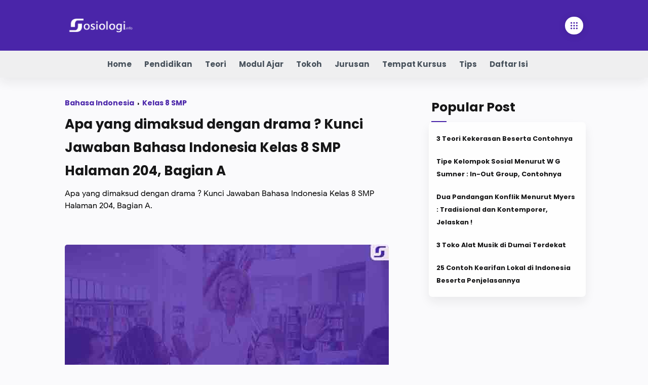

--- FILE ---
content_type: text/html; charset=UTF-8
request_url: https://www.sosiologi.info/2023/01/apa-yang-dimaksud-dengan-drama-kunci-jawaban-bahasa-indonesia-kelas-8-smp-halaman-204-bagian-a.html
body_size: 50408
content:
<!DOCTYPE html>
<html dir='ltr' lang='id'>
<head>
  <link href='//ajax.googleapis.com' rel='dns-prefetch'/>
<link href='//www.google-analytics.com' rel='dns-prefetch'/>
<link href='//googleads.g.doubleclick.net' rel='dns-prefetch'/>
<link href='//www.googletagservices.com' rel='dns-prefetch'/>
<link href='//pagead2.googlesyndication.com' rel='dns-prefetch'/>
<link href='//maxcdn.bootstrapcdn.com' rel='dns-prefetch'/>
<link href='//adservice.google.ca' rel='dns-prefetch'/>
<link href='//adservice.google.com' rel='dns-prefetch'/>
<link href='//resources.blogblog.com' rel='dns-prefetch'/>
<link href='//fonts.googleapis.com' rel='dns-prefetch'/>
<link href='//1.bp.blogspot.com' rel='dns-prefetch'/>
<link href='//2.bp.blogspot.com' rel='dns-prefetch'/>
<link href='//3.bp.blogspot.com' rel='dns-prefetch'/>
<link href='//4.bp.blogspot.com' rel='dns-prefetch'/>
<link href='//disqus.com' rel='dns-prefetch'/>
<link href='//c.disquscdn.com' rel='dns-prefetch'/>
<link href='//github.com' rel='dns-prefetch'/>
<link href='//cdn.staticaly.com' rel='dns-prefetch'/>
<link href='//cdn.statically.io' rel='dns-prefetch'/>
<link href='//fontawesome.com' rel='dns-prefetch'/>
<link href='//www.sharethis.com' rel='dns-prefetch'/>
<link href='//cdn.jsdelivr.net' rel='dns-prefetch'/>
<link href='//rawcdn.githack.com' rel='dns-prefetch'/>
<link href='//images.dmca.com' rel='dns-prefetch'/>
<title>Apa yang dimaksud dengan drama ? Kunci Jawaban Bahasa Indonesia Kelas 8 SMP Halaman 204, Bagian A</title>
<!-- Meta Title -->
<meta content='Apa yang dimaksud dengan drama ? Kunci Jawaban Bahasa Indonesia Kelas 8 SMP Halaman 204, Bagian A' property='og:title'/>
<meta content='Apa yang dimaksud dengan drama ? Kunci Jawaban Bahasa Indonesia Kelas 8 SMP Halaman 204, Bagian A' property='og:image:alt'/>
<meta content='Apa yang dimaksud dengan drama ? Kunci Jawaban Bahasa Indonesia Kelas 8 SMP Halaman 204, Bagian A' name='twitter:title'/>
<meta content='Apa yang dimaksud dengan drama ? Kunci Jawaban Bahasa Indonesia Kelas 8 SMP Halaman 204, Bagian A' name='twitter:image:alt'/>
<meta content='Sosiologi Info' property='og:site_name'/>
<!-- Meta Image -->
<meta content='https://blogger.googleusercontent.com/img/b/R29vZ2xl/AVvXsEh8kTfccfDkCu_VFGjmz9M9OjGXboreGn5f62ZXAL3chaC1y5OhQFpPu9DdIYe8Culz07GoHTC_FZp0sbfJ-5891AiWBBSw7VcopOQrPDVUUXf_IRKlBqA5TgaXfpWmP9pVkqb9bN-LPwwwUYlY_VekZvfHr1dV7vM5TUlIriuFzm6A0GkZc0Gvxwmr/w0/Pengertian%20Tindakan%20Sosial%20Rasional%20Instrumental%20dan%20Contohnya.jpg' property='og:image'/>
<meta content='https://blogger.googleusercontent.com/img/b/R29vZ2xl/AVvXsEh8kTfccfDkCu_VFGjmz9M9OjGXboreGn5f62ZXAL3chaC1y5OhQFpPu9DdIYe8Culz07GoHTC_FZp0sbfJ-5891AiWBBSw7VcopOQrPDVUUXf_IRKlBqA5TgaXfpWmP9pVkqb9bN-LPwwwUYlY_VekZvfHr1dV7vM5TUlIriuFzm6A0GkZc0Gvxwmr/w0/Pengertian%20Tindakan%20Sosial%20Rasional%20Instrumental%20dan%20Contohnya.jpg' name='twitter:image'/>
<link href='https://blogger.googleusercontent.com/img/b/R29vZ2xl/AVvXsEh8kTfccfDkCu_VFGjmz9M9OjGXboreGn5f62ZXAL3chaC1y5OhQFpPu9DdIYe8Culz07GoHTC_FZp0sbfJ-5891AiWBBSw7VcopOQrPDVUUXf_IRKlBqA5TgaXfpWmP9pVkqb9bN-LPwwwUYlY_VekZvfHr1dV7vM5TUlIriuFzm6A0GkZc0Gvxwmr/w0/Pengertian%20Tindakan%20Sosial%20Rasional%20Instrumental%20dan%20Contohnya.jpg' rel='image_src'/>
<meta content='1021978369072849' property='fb:pages'/>
<!-- Meta Description -->
<meta content='Apa yang dimaksud dengan drama ? Kunci Jawaban Bahasa Indonesia Kelas 8 SMP Halaman 204, Bagian A.' name='description'/>
<meta content='Apa yang dimaksud dengan drama ? Kunci Jawaban Bahasa Indonesia Kelas 8 SMP Halaman 204, Bagian A.' property='og:description'/>
<meta content='Apa yang dimaksud dengan drama ? Kunci Jawaban Bahasa Indonesia Kelas 8 SMP Halaman 204, Bagian A.' name='twitter:description'/>
<!-- Meta Keywords -->
<meta content='Sosiologi Info, Apa yang dimaksud dengan drama ? Kunci Jawaban Bahasa Indonesia Kelas 8 SMP Halaman 204, Bagian A, , Pendidikan, Kunci Jawaban, Soal UAS, UTS, PAS, PTS, IPS, Agama Hindu, Bahasa Indonesia, PKN, Seni Budaya, IPAS, PPKN, Prakarya, PJOK, Modul Ajar, Sosiologi, Teori, Tokoh, LPK, Tempat Kursus, Les, Toko, Contoh, Judul Skripsi, ' name='keywords'/>
<meta content='Sosiologi Info' property='article:tag'/>
<!-- Link Canonical -->
<link href='https://www.sosiologi.info/2023/01/apa-yang-dimaksud-dengan-drama-kunci-jawaban-bahasa-indonesia-kelas-8-smp-halaman-204-bagian-a.html' rel='canonical'/>
<link href='https://www.sosiologi.info/2023/01/apa-yang-dimaksud-dengan-drama-kunci-jawaban-bahasa-indonesia-kelas-8-smp-halaman-204-bagian-a.html' hreflang='x-default' rel='alternate'/>
<meta content='https://www.sosiologi.info/2023/01/apa-yang-dimaksud-dengan-drama-kunci-jawaban-bahasa-indonesia-kelas-8-smp-halaman-204-bagian-a.html' property='og:url'/>
<!-- Site Owner -->
<meta content='Redaksi' name='Author'/>
<link href='' rel='author'/>
<link href='' rel='publisher'/>
<meta content='' property='article:author'/>
<meta content='' property='article:publisher'/>
<meta content='' name='twitter:site'/>
<meta content='' name='twitter:creator'/>
<meta content='1021978369072849' property='fb:pages'/>
<meta content='kiww4euxwp8rbwrcz9bg8q34dxvpu1' name='facebook-domain-verification'/>
<!-- Theme Color -->
<meta content='#4a25a9' name='theme-color'/>
<meta content='#4a25a9' name='msapplication-navbutton-color'/>
<meta content='#4a25a9' name='apple-mobile-web-app-status-bar-style'/>
<meta content='yes' name='apple-mobile-web-app-capable'/>
<!-- Blogger Rss -->
<meta content='blogger' name='generator'/>
<link href='https://www.sosiologi.info/2023/01/apa-yang-dimaksud-dengan-drama-kunci-jawaban-bahasa-indonesia-kelas-8-smp-halaman-204-bagian-a.html' rel='openid.delegate'/>
<link href='https://www.sosiologi.info/feeds/posts/default' rel='alternate' title='Sosiologi Info - Atom' type='application/atom+xml'/>
<link href='//www.blogger.com/feeds/4630843262196508504/posts/default' rel='alternate' title='Sosiologi Info - Atom' type='application/atom+xml'/>
<link href='https://www.sosiologi.info/feeds/posts/default?alt=rss' rel='alternate' title='Sosiologi Info - RSS' type='application/rss+xml'/>
<!-- Open Graph -->
<meta content='article' property='og:type'/>
<meta content='id_ID' property='og:locale'/>
<meta content='en_US' property='og:locale:alternate'/>
<meta content='summary_large_image' name='twitter:card'/>
<!-- Robots Search -->
<meta content='width=device-width, initial-scale=1.0, user-scalable=1.0, minimum-scale=1.0, maximum-scale=5.0' name='viewport'/>
<meta content='text/html; charset=UTF-8' http-equiv='Content-Type'/>
<meta content='IE=Edge' http-equiv='X-UA-Compatible'/>
<meta content='true' name='MSSmartTagsPreventParsing'/>
<meta content='index, follow' name='googlebot'/>
<meta content='follow, all' name='Googlebot-Image'/>
<meta content='follow, all' name='msnbot'/>
<script async='async' crossorigin='anonymous' src='https://pagead2.googlesyndication.com/pagead/js/adsbygoogle.js?client=ca-pub-6443017197846089'></script>
<script async='async' src='https://cdn.unibotscdn.com/ubplayer/player.js'></script>
<script async='async' src='//cmp.optad360.io/items/703130cf-603d-4198-ba8a-ec7311226bc8.min.js'></script>
<script async='async' src='//get.optad360.io/sf/c9b8baf4-17e1-44c2-8c53-d4a297e875c2/plugin.min.js'></script>
<!-- Sife Verification -->
<meta content='HOq3kXOlSxojIiXH5lZ83GIdPgqgqriLO2OqICpXmzs' name='google-site-verification'/>
<meta content='31D94EE89164869B6FF108C52855ACF3' name='msvalidate.01'/>
<meta content='' name='p:domain_verify'/>
<meta content='' name='majestic-site-verification'/>
<meta content='Sosiologi Info' name='copyright'/>
<script type='application/ld+json'>
      {
      "@context": "https://schema.org",
      "@type": "WebSite",
      "url": "https://www.sosiologi.info/",
      "name": "Sosiologi Info",
      "alternateName": "Sosiologi Info",
      "potentialAction": {
      "@type": "SearchAction",
      "target": "https://www.sosiologi.info/search?q={search_term_string}&max-results=12",
      "query-input": "required name=search_term_string"
      }
      }
    </script>


  <style><!-- /* <style id='page-skin-1' type='text/css'><!--
/* Background Gradient */
header.gradient, header.sticky.gradient{background-image:linear-gradient(50deg,rgba(255,65,108,.98),rgba(242,151,46,.98)); background-image:-webkit-linear-gradient(45deg, #4a25a9, #4a25a9);color:#fff!important}
body#layout{width:1000px}
body#layout header, body#layout main, body#layout footer{padding:0 18px 0}
body#layout header .headersearch{display:none}
body#layout #header-widget, body#layout .sidebar{width:40%}
body#layout #menu-content, body#layout .mainbar{width:60%}
body#layout .main-content, body#layout #header-container, body#layout .footer-content{display:flex}
body#layout footer .section{width:25%}
body#layout #HTML2{width:50%;float:left;z-index:1}
/* Body Font */
@font-face{font-family: 'Noto Sans';font-style: italic;font-weight: 400;font-display: swap;src: local('Noto Sans Italic'), local('NotoSans-Italic'), url(https://fonts.gstatic.com/s/notosans/v11/o-0OIpQlx3QUlC5A4PNr4ARCQ_k.woff2) format('woff2'), url(https://fonts.gstatic.com/s/notosans/v11/o-0OIpQlx3QUlC5A4PNr4DRG.woff) format('woff')}
@font-face{font-family: 'Noto Sans';font-style: italic;font-weight: 700;font-display: swap;src: local('Noto Sans Bold Italic'), local('NotoSans-BoldItalic'), url(https://fonts.gstatic.com/s/notosans/v11/o-0TIpQlx3QUlC5A4PNr4Az5ZuyDzW0.woff2) format('woff2'), url(https://fonts.gstatic.com/s/notosans/v11/o-0TIpQlx3QUlC5A4PNr4Az5ZtyH.woff) format('woff')}
@font-face{font-family: 'Noto Sans';font-style: normal;font-weight: 400;font-display: swap;src: local('Noto Sans'), local('NotoSans'), url(https://fonts.gstatic.com/s/notosans/v11/o-0IIpQlx3QUlC5A4PNr5TRA.woff2) format('woff2'), url(https://fonts.gstatic.com/s/notosans/v11/o-0IIpQlx3QUlC5A4PNb4Q.woff) format('woff')}
@font-face{font-family: 'Noto Sans';font-style: normal;font-weight: 700;font-display: swap;src: local('Noto Sans Bold'), local('NotoSans-Bold'), url(https://fonts.gstatic.com/s/notosans/v11/o-0NIpQlx3QUlC5A4PNjXhFVZNyB.woff2) format('woff2'), url(https://fonts.gstatic.com/s/notosans/v11/o-0NIpQlx3QUlC5A4PNjXhFlYA.woff) format('woff')}
/* Google Font */
@font-face{font-family:'Google Sans';font-style:normal;font-weight:400;font-display: swap;src:local('Google Sans Regular'),local(GoogleSans-Regular),url(//fonts.gstatic.com/s/googlesans/v5/4UaGrENHsxJlGDuGo1OIlL3Kwp5MKg.woff2) format("woff2");unicode-range:U+0400-045F,U+0490-0491,U+04B0-04B1,U+2116}
@font-face{font-family:'Google Sans';font-style:normal;font-weight:400;font-display: swap;src:local('Google Sans Regular'),local(GoogleSans-Regular),url(//fonts.gstatic.com/s/googlesans/v5/4UaGrENHsxJlGDuGo1OIlL3Nwp5MKg.woff2) format("woff2");unicode-range:U+0370-03FF}
@font-face{font-family:'Google Sans';font-style:normal;font-weight:400;font-display: swap;src:local('Google Sans Regular'),local(GoogleSans-Regular),url(//fonts.gstatic.com/s/googlesans/v5/4UaGrENHsxJlGDuGo1OIlL3Awp5MKg.woff2)
format("woff2");unicode-range:U+0100-024F,U+0259,U+1E00-1EFF,U+2020,U+20A0-20AB,U+20AD-20CF,U+2113,U+2C60-2C7F,U+A720-A7FF}
@font-face{font-family:'Google Sans';font-style:normal;font-weight:400;font-display: swap;src:local('Google Sans Regular'),local(GoogleSans-Regular),url(//fonts.gstatic.com/s/googlesans/v5/4UaGrENHsxJlGDuGo1OIlL3Owp4.woff2) format("woff2");unicode-range:U+0000-00FF,U+0131,U+0152-0153,U+02BB-02BC,U+02C6,U+02DA,U+02DC,U+2000-206F,U+2074,U+20AC,U+2122,U+2191,U+2193,U+2212,U+2215,U+FEFF,U+FFFD}
@font-face{font-family:'Google Sans';font-style:normal;font-weight:500;font-display: swap;src:local('Google Sans Medium'),local(GoogleSans-Medium),url(//fonts.gstatic.com/s/googlesans/v5/4UabrENHsxJlGDuGo1OIlLU94Yt3CwZ-Pw.woff2) format("woff2");unicode-range:U+0400-045F,U+0490-0491,U+04B0-04B1,U+2116}
@font-face{font-family:'Google Sans';font-style:normal;font-weight:500;font-display: swap;src:local('Google Sans Medium'),local(GoogleSans-Medium),url(//fonts.gstatic.com/s/googlesans/v5/4UabrENHsxJlGDuGo1OIlLU94YtwCwZ-Pw.woff2) format("woff2");unicode-range:U+0370-03FF}
@font-face{font-family:'Google Sans';font-style:normal;font-weight:500;font-display: swap;src:local('Google Sans Medium'),local(GoogleSans-Medium),url(//fonts.gstatic.com/s/googlesans/v5/4UabrENHsxJlGDuGo1OIlLU94Yt9CwZ-Pw.woff2) format("woff2");unicode-range:U+0100-024F,U+0259,U+1E00-1EFF,U+2020,U+20A0-20AB,U+20AD-20CF,U+2113,U+2C60-2C7F,U+A720-A7FF}
@font-face{font-family:'Google Sans';font-style:normal;font-weight:500;font-display: swap;src:local('Google Sans Medium'),local(GoogleSans-Medium),url(//fonts.gstatic.com/s/googlesans/v5/4UabrENHsxJlGDuGo1OIlLU94YtzCwY.woff2) format("woff2");unicode-range:U+0000-00FF,U+0131,U+0152-0153,U+02BB-02BC,U+02C6,U+02DA,U+02DC,U+2000-206F,U+2074,U+20AC,U+2122,U+2191,U+2193,U+2212,U+2215,U+FEFF,U+FFFD}
/* Heading Font */
@font-face {font-family: 'Poppins';font-style: normal;font-weight: 700;font-display: swap;src: local('Poppins Bold'), local('Poppins-Bold'), url(https://fonts.gstatic.com/s/poppins/v13/pxiByp8kv8JHgFVrLCz7V1g.woff) format('woff'), url(https://fonts.gstatic.com/s/poppins/v13/pxiByp8kv8JHgFVrLCz7Z1xlFQ.woff2) format('woff2')}
/* Source Code Font */
@font-face {font-family: 'Fira Mono';font-style: normal;font-weight: 400;font-display: swap;src: local('Fira Mono Regular'), local('FiraMono-Regular'), url(https://fonts.gstatic.com/s/firamono/v9/N0bX2SlFPv1weGeLZDtQIg.woff) format('woff'), url(https://fonts.gstatic.com/s/firamono/v9/N0bX2SlFPv1weGeLZDtgJv7S.woff2) format('woff2')}
/* Scrollbar Custom */
html, .post-entry pre, .post-entry pre code{scrollbar-width:thin}
/* Standar Element */
*,:after,:before{-webkit-box-sizing:border-box;box-sizing:border-box}
a{-webkit-transition:all .1s ease;transition:all .1s ease;color:#4a25a9;text-decoration:none} a:hover{color:#767676}
h1, h2, h3, h4, h5, h6{margin:0;font-weight:700;font-family:Poppins, sans-serif;color:#161617} h1{font-size:1.8rem} h2{font-size:1.2rem} h3{font-size:1.2rem} h4{font-size:1.3rem} h5{font-size:1.2rem} h6{font-size:1.1rem}
table{border-spacing:0} iframe{width:100%;border:0} input,button,select,textarea{font:inherit;font-size:100%;color:inherit;line-height:normal;vertical-align:baseline} img{display:block;position:relative;height: auto;max-width:100%;font-size:10px;color:transparent}
svg{width:22px;height:22px;vertical-align:middle;fill:#161617}
svg.line, svg .line{fill:none;stroke:#161617;stroke-linecap:round;stroke-linejoin:round;stroke-width:1}
.hidden, .replaced{display:none} .invisible{visibility:hidden} .clear{width:100%;display:block;margin:0;padding:0;float:none;clear:both}
.full-close{display:block;position:fixed;top:0;left:0;width:100%;height:100%;z-index:2;-webkit-transition:all .2s ease-in;transition:all .2s ease-in;background:transparent;opacity:0;visibility:hidden}
/* Main Content */
html{scroll-behavior:smooth;overflow-x:hidden}
body{position:relative;margin:0;padding:0!important;width:100%;font-family:'Google Sans', sans-serif;font-size:16px;color:#48525c;background-color:#fafafc;-webkit-font-smoothing: antialiased}
main{padding:40px 0 100px}
.main-container{width:90%;max-width:1024px;margin:auto}
.home .main-container{max-width:1100px;}
.main-content{display:flex;margin-top:80px}
.mainbar > *:not(:last-child), .sidebar > *:not(:last-child){margin-bottom:0px}
.mainbar{width:calc(100% - 300px);padding-right: 30px;margin:0 auto}
.sidebar{width:300px;margin:0 auto}
#sidebar-sticky{position:-webkit-sticky;position:sticky;top:75px}
#billboard-ad .widget{margin-top:40px}
.singleItem.page .mainbar{max-width:768px;padding:0}
.singleItem .mainbar{padding-right:80px}
.singleItem .Blog .post-content{width:100%;padding:0}
/* Header */
header{position:fixed;top:0;left:0;width:100%;height:100px;background-color:#fefefe;-webkit-transition:all .2s ease-out;transition:all .2s ease-out;z-index:50;color:#161617}
header.sticky{background-color:#fefefe;box-shadow:0 2px 10px 0 rgba(0,0,0,.07)}
header .header-content{position:relative;display:flex;height:100%}
header #header-widget{flex:0 0 auto;display:flex;align-items:center;height:100%;max-width:170px;overflow:hidden}
header #header-widget .widget{margin:auto 0;background-repeat:no-repeat;background-size:100%;background-position:center}
header .header-inner img{max-width:142px;max-height:30px}
header .header-inner h1, header .header-inner h2{max-width:170px;font-size:18px;color:inherit;overflow:hidden;white-space:nowrap;text-overflow:ellipsis}
header .header-inner a, footer .credit .creator a{color:inherit;-webkit-transition:none;transition:none}
header .header-inner span{display:none;margin-left:5px;font-weight:400;font-family:'Google Sans', sans-serif;font-size:11px;white-space:nowrap;text-overflow:ellipsis;overflow:hidden;max-width:50px;vertical-align:middle}
/* Header Nav */
header .headernav{position:relative;flex:0 0 auto;display:flex;align-items:center;height:100%;z-index:4}
header .headernav.left{display:none;margin-right:23px;z-index:6}
header .headernav.right{margin-left:auto}
header .headernav > *{width:20px}
header .headernav > * svg{fill:#161617;width:20px;height:19px}
header .headernav > * svg.line, header .headernav > * svg .line{fill:none;stroke:#fff}
header .headernav .navHam{-webkit-transition:all .2s ease;transition:all .2s ease}
header .headernav .navHam i{display:block;width:60%;height:1px;background-color:#ffffff;margin:0 0 5px 0;-webkit-transition:all .2s ease;transition:all .2s ease}
header .headernav .navHam i:nth-child(2){width:100%;margin:0;}
header .headernav .navHam i:nth-child(3){width:60%;margin:5px 0 0 auto}
header .headernav .navSetting{position:relative;right:-6px}
header .headernav .navNight{margin-right:13px}
header .headernav .navNight .svg-2{display:none}
.dark-mode .headernav .navNight .svg-1{display:none}
.dark-mode .headernav .navNight .svg-2{display:block}
/* Header Search */
header.search .headersearch{opacity:1;right:0}
header .headersearch{width:100%;height:100vh;position:fixed;top:0;right:-100%;background-color:#fafafc;overflow-y:auto;overflow-x:hidden;-webkit-overflow-scrolling:touch;-ms-overflow-style: none;opacity:0;z-index:10;-webkit-transition:all .1s ease-in-out;transition: all .1s ease-in-out}
header .headersearch:before{content:'';display:block;width:100%;height:160px;position:fixed;background-color:inherit;z-index:2}
header .headersearch .headerform{margin:20px auto 0;position:relative;z-index:2}
header .headersearch .headerform input{position:fixed;padding:15px 0;outline:0;border:0;color:#000000;font-family:Poppins, sans-serif;width:calc(100% - 50px);max-width:900px;border-radius: 3px;margin: 0;padding: 18px 40px 18px 50px;border: 0;box-shadow: rgb(0 0 0 / 5%) 0px 10px 15px -3px;}
header .headersearch .title{margin-top:130px}
header .headersearch .headernav{height:100px}
header .headersearch .headernav .navHam{position:fixed}
header .headersearch .headernav .navHam, .canvas-menu:checked + #wrapper .navHam {transform: rotate(180deg);-webkit-transform: rotate(180deg)}
header .headersearch .headernav .navHam i:nth-child(1), .canvas-menu:checked + #wrapper .navHam i:nth-child(1){width: 45%;margin-left: 55%;-webkit-transform:translateY(3px) rotate(40deg);transform:translateY(3px) rotate(40deg); background-color:#05a4a4}
header .headersearch .headernav .navHam i:nth-child(2), .canvas-menu:checked + #wrapper .navHam i:nth-child(2){width: 90%;margin-left: 5%; background-color:#05a4a4}
header .headersearch .headernav .navHam i:nth-child(3), .canvas-menu:checked + #wrapper .navHam i:nth-child(3){width: 25%;margin-left: 60%;-webkit-transform:translateY(-1px) rotate(-40deg);transform:translateY(-1px) rotate(-40deg);background-color:#05a4a4}
header .headersearch .Label{max-width:540px}
header .headersearch .Label label{margin-top:10px}
/* Header Menu */
header .menunav .widget {
height: 100%;
background-image: initial;
display: flex;
align-items: center;
}
header .menunav{display:flex;align-items:center;height:100%;padding:0 20px;margin:0 auto}
header .menunav ul{display:flex;align-items:center;height:100%;margin:0;padding:0;list-style:none;white-space:nowrap}
header .menunav .new:after{content:'New!';margin-left:5px;font-size:85%;font-weight:400;color:#4a25a9}
header .menunav .table{display:block;padding:8px 16px;color:inherit;transition:none;-webkit-transition:none}
header .menunav .table svg.drop{width:14px;height:14px;margin-left:8px}
header .menunav .table svg.hidden{width:21px;height:21px;margin-right:20px}
header .menunav .dropdown ul{width:180px;height:auto;display:block;position:absolute;top:50px;background-color:rgba(254, 254, 254, .98);font-size:13px;box-shadow:0 10px 10px 0 rgba(30,30,30,.07);border-radius:0 0 4px 4px;-webkit-transition:all .2s ease-in-out;transition:all .2s ease-in-out;opacity:0;visibility:hidden;overflow:hidden}
header .menunav .dropdown:hover ul{top:100px;opacity:1;visibility:visible}
header .menunav .dropdown li > *{display:block;padding:10px 16px;color:#48525c}
header .menunav .dropdown li > *:hover, header .menunav .settings .table:hover{background-color:rgba(248,248,248,.98)}
header .menunav .dropdown li:first-child > *{padding-top:18px}
header .menunav .dropdown li:last-child > *{padding-bottom:18px}
header .menunav .settings{display:block;position:absolute;top:10px;right:0;padding:10px 0 0;max-width:220px;background-color:rgba(254,254,254,.98);color:#000000;font-size:13px;border-radius:4px;box-shadow:0 10px 20px 0 rgba(30,30,30,.07);-webkit-transition:all .2s ease-in-out;transition:all .2s ease-in-out;overflow:hidden;z-index:3;opacity:0;visibility:hidden}
header .menunav .settings ul{position:relative;height:auto;flex-wrap:wrap}
header .menunav .settings li{width:100%}
header .menunav .settings .table{display:flex;align-items:center;padding:10px 16px}
header .menunav .settings .table svg{display:block;margin-right:12px;fill:#161617}
header .menunav .settings .table svg.line{fill:none}
header .menunav .settings .socialmedia{flex-wrap:nowrap;margin:20px 16px 10px;padding:16px 0 8px;border-top:1px solid rgba(230,230,230,.5)}
header .menunav .settings .socialmedia .table{padding:0;background-color:transparent}
header .menunav .settings .socialmedia .table svg{margin:0;fill:#767676}
.setting-box:checked + header .menunav{z-index:5}
.setting-box:checked + header .menunav .full-close.setting{opacity:1;visibility:visible}
.setting-box:checked + header .menunav li.settings{opacity:1;visibility:visible;top:20px}
/* Main Menu */
.main-menu {
background-color:#efeff0;
box-shadow: 0 10px 20px 0 rgb(30 30 30 / 7%);
overflow: hidden;
font-size: 95%;
position: sticky;
top: 100px;
z-index: 9;
}
.main-menu .main-container{overflow-y:hidden;overflow-x:auto;-ms-overflow-style: none;-webkit-overflow-scrolling:touch}
.main-menu ul{display:flex;margin:0;padding:0;list-style:none;white-space:nowrap}
.main-menu li:first-child{margin-left:auto}
.main-menu li:last-child{margin-right:auto}
.main-menu li{display:block;padding:15px 25px 15px 0}
.main-menu li a:after{content:'';width:100%;height:2px;border-radius:2px 2px 0 0;background:rgba(230,230,230,1);position:absolute;bottom:-15px;left:0;opacity:0}
.main-menu li:hover a:after{opacity:1}
.main-menu li > * {
display: flex;
font-weight: 400;
font-family: Poppins, sans-serif;
white-space: nowrap;
color: #48525c;
position: relative;
align-items: center;
}
.main-menu li > * svg {
margin-right: 5px;
width: 18px;
height: 18px;
vertical-align: middle;
fill: #161617;
}
/* Widget Default */
.widget:not(:last-child){margin-bottom:50px}
.widget input[type=email], .widget input[type=text], .widget textarea{width:100%;padding:15px;outline:0;border:0px solid rgba(230,230,230,1);border-left:0;border-right:0;border-radius:1px;line-height:22px;background-color:#fefefe;box-shadow:none}
.widget input[type=submit], .widget input[type=button]{outline:0;border:0;border-radius:1px;padding:10px 15px;line-height:22px;background-color:#4a25a9;color:#fefefe;cursor:pointer}
.widget input[type=button]{padding:8px 30px}
.widget .post-thumb {
display: block;
object-fit: cover;
width: 100%;
z-index: 2;
position: absolute;
height: 100%;
top: 0;
}
.widget .title:after, .comments .title:after{content:'';display:block;width:30px;height:2px;position:absolute;bottom:-10px;background-color:#4a25a9}
.widget .title, .comments .title{position:relative;margin-bottom:10px;font-size:25px}
/* Widget Blog */
.Blog article:not(:last-child){margin-bottom:20px;background-color:#fefefe;border-radius:7px;box-shadow: 0 10px 20px 0 rgb(30 30 30 / 7%)}
.Blog article{display:flex;flex-direction:row-reverse;align-items:center;margin-bottom: 35px; background-color: #fefefe; border-radius: 8px; box-shadow: 0 10px 20px 0 rgb(30 30 30 / 7%)}
.Blog .post-image{flex-shrink:0;width:225px}
.Blog .post-image a, .FeaturedPost .item-thumbnail a, .Blog .related-posts li .item-thumbnail > *{position:relative;display:block;width:100%;padding-top:60%;background-color:#f1f1f0;border-radius:3px;overflow:hidden}
.Blog .post-content{flex-grow:1;width:calc(100% - 225px);padding-right:25px;padding:8px}
.Blog .post-label{color:#05a4a4;line-height:1.58em;margin-bottom:8px;font-size:15px;white-space:nowrap;overflow:hidden;text-overflow:ellipsis}
.Blog .post-label > *:not(:last-child):after{content:','}
.Blog .post-label > a:hover, .PopularPosts .item-info > * a:hover, .Label .list li > a:hover .label-title, footer .credit a:hover{}
.Blog .post-labels{display:none;flex-wrap:wrap;align-items:flex-start;font-size:90%;margin:40px 0}
.Blog .post-title, .FeaturedPost .item-title{font-size:104%;line-height:1.8em}
.Blog .post-title a, .FeaturedPost .item-title a, .PopularPosts .item-title a, .Blog .related-posts .item-title a{color:inherit;overflow:hidden;display:-webkit-box;-webkit-line-clamp:0;-webkit-box-orient:vertical}
.Blog .post-entry, .FeaturedPost .item-entry{display:none;margin-top:8px;font-size:90%;color:#48525c}
.Blog .post-description{margin-top:10px;line-height:1.5em;color:#000000;overflow:hidden;display:-webkit-box;-webkit-line-clamp:0;-webkit-box-orient:vertical}
.Blog .post-info{margin-top:18px;display:flex;align-items:flex-end;justify-content:space-between;font-size:14px}
.Blog .post-header{flex-grow:1;display:flex;align-items:center;width:calc(100% - 65px)}
.Blog .post-header .post-authorImage{flex-shrink:0;width:22px;height:22px;margin-right:13px;border-radius:50%;background-color:#f1f1f0;position:relative}
.Blog .post-header .post-authorImage img, .Blog .post-authorsImg img{width:100%;height:100%;border-radius:50%}
.Blog .post-header .post-authorIcon{width:36px;height:36px;position:absolute;z-index:2;top:-4px;left:-4px}
.Blog .post-header .post-authorIcon svg{width:36px;height:36px;fill:#4a25a9}
.Blog .post-header .post-author{flex-grow:1;width:calc(100% - 35px);color:#000000}
.Blog .post-header .post-author > *{display:block}
.Blog .post-header .post-authorName, .Blog .post-header .post-timestamp, .FeaturedPost .item-header .item-label, .FeaturedPost .item-header .item-timestamp, .PopularPosts .item-header .item-label, .PopularPosts .item-header .item-timestamp{white-space:nowrap;overflow:hidden;text-overflow:ellipsis}
.Blog .post-header .post-authorName a{color:inherit}
.Blog .post-header .post-authorName > *:before, .Blog .post-label > *:before, .Blog .post-labels > *:before, .Blog .post-header .post-timestamp time:after,
.Blog .post-comment > *:before, .PopularPosts .post-comment > *:before, .Blog .breadcrumbs > .title-link:before, .Blog .post-authorsName:after, .Blog .post-authorsDesc:before, .Blog .post-shareInner li > *:after,
.FeaturedPost .item-header .item-label > *:before, .FeaturedPost .item-header .item-timestamp > *:before, .FeaturedPost .item-comment > *:before,
.PopularPosts .item-header .item-label > *:before, .PopularPosts .item-header .item-timestamp > *:before, .PopularPosts .item-comment > *:before,
.Label .label-title:before, .Label .label-count:before{content:attr(data-text)}
.Blog .post-header .post-timestamp, .FeaturedPost .item-header .item-timestamp, .PopularPosts .item-header .item-timestamp{color:#000000}
.Blog .post-header .post-timestamp .updated:before{content:'Updated on: ';display:none}
.Blog .post-header .post-timestamp #read-time:before{content:'\2022';display:inline-block;margin:0 8px}
.Blog .post-header .post-timestamp #read-time:after{content:' \2605'}
.Blog .post-comment{display:flex;flex-shrink:0;justify-content:flex-end;width:65px}
.Blog .post-comment > *, .FeaturedPost .item-comment > *, .PopularPosts .item-comment > *{display:flex;align-items:flex-end;color:inherit}
.Blog .post-comment > * svg, .FeaturedPost .item-comment > * svg, .PopularPosts .post-comment > * svg{width:20px;height:17px;margin-left:5px;fill:#05a4a4}
.Blog .post-comment > * svg.line, .FeaturedPost .item-comment > * svg.line, .PopularPosts .post-comment > * svg.line{fill:none}
.more-link {
font-size: 11px;
color: #767676;
margin-right: 5px;
margin-top: 5px;
width: 70px;
text-align: right;
}
.bookpage .Blog .post-title {
font-size: 80%;
line-height: 1.48em;
}
/* Widget Blog Navigaton */
.Blog .blog-pager, .Blog .post-pagenav{display:flex;flex-wrap:wrap;justify-content:center;margin:50px 0 0;font-size:12px;color:#fefefe;line-height:20px}
.Blog .blog-pager > *, .Blog .post-pagenav > *{display:flex;align-items:center;padding:9px 15px;border-radius:5px;background-color:#4a25a9;color:inherit}
.Blog .blog-pager > * svg{width:20px;height:19px;fill:#fefefe}
.Blog .blog-pager > * svg.line{fill:none;stroke:#fefefe}
.Blog .blog-pager .no-post, .Blog .blog-pager .nolink, .Blog .post-pagenav .current{cursor:not-allowed;background-color:#fefefe;color:#000000;margin:0}
.Blog .blog-pager .newer-link{margin-right:auto}
.Blog .blog-pager .older-link{margin-left:auto}
.Blog .blog-pager .js-load svg{margin-right:10px}
.Blog .blog-pager .js-load.error{background-color:#f15a5a}
.Blog .post-pagenav > *{padding:6px 15px}
.Blog .post-pagenav > *:not(:last-child){margin-right:12px}
.Blog .breadcrumbs{display:flex;align-items:center;margin:0 0 8px;font-size:14px;font-weight:700;font-family:Poppins, sans-serif;color:#000000}
.Blog .breadcrumbs > *:first-child{display:none} .Blog .breadcrumbs > .page{display:block}
.Blog .breadcrumbs > *:not(:last-child):after{content:'\203A';margin:0 6px 0 3px;font-size:13px;line-height:16px}
.Blog .breadcrumbs > *{flex-shrink:0}
.Blog .breadcrumbs > .title-link{flex-shrink:1;overflow:hidden;text-overflow:ellipsis;white-space:nowrap}
/* Widget Blog Grid */
.blog-title{display:flex;align-items:flex-start;justify-content:space-between}
.Blog .blog-title .navGrid{display:flex;align-items:center;display:none}
.Blog .blog-title .navGrid:before{content:'Grid mode';margin-right:10px;font-size:11px;color:#000000}
.Blog .blog-title .navGrid > div{width:20px}
.Blog .blog-title .navGrid > div i{display:flex;width:100%;height:1px}
.Blog .blog-title .navGrid > div i:not(:last-child){margin-bottom:5px}
.Blog .blog-title .navGrid > div i:before, .Blog .blog-title .navGrid > div i:after{content:'';display:block;width:50%;background:#161617;margin-left:2px;-webkit-transition:all .2s ease-out;transition:all .2s ease-out}
.Blog .blog-title .navGrid > div i:before{margin-left:0;margin-right:2px}
.Blog .grid-mode .navGrid > div i:before{width:70%}
.Blog .grid-mode .navGrid > div i:after{width:30%}
.Blog .grid-mode + .blog-posts{display:flex;flex-wrap:wrap}
.Blog .grid-mode + .blog-posts article{display:block;background-color:#fefefe;overflow:hidden;margin:0 25px 25px 0;padding:10px 10px 15px;border:0;border-radius:4px;box-shadow:0 10px 20px 0 rgba(30,30,30,.07);width:calc(50% - 12.5px)}
.Blog .grid-mode + .blog-posts article:nth-of-type(2n){margin-right:0}
.Blog .grid-mode + .blog-posts article.noThumbnail{display:flex}
.Blog .grid-mode + .blog-posts article .post-image{width:100%}
.Blog .grid-mode + .blog-posts article .post-image a{padding-top:52.5%}
.Blog .grid-mode + .blog-posts article .post-content{width:100%;padding:18px 5px 0}
.Blog .grid-mode + .blog-posts article .post-title{font-size:15px}
/* Widget Blog Authors */
.Blog .post-authors{display:flex;margin:50px 0;font-size:13px}
.Blog .post-authorsPhoto{flex-shrink:0;margin-top:10px;margin-right:20px}
.Blog .post-authorsImg{position:relative;width:50px;padding-top:100%;background-color:#f1f1f0;border-radius:50%}
.Blog .post-authorsIcon{width:58px;height:58px;top:-4px;left:-4px;position:absolute}
.Blog .post-authorsIcon svg{width:58px;height:58px;fill:#4a25a9}
.Blog .post-authorsInfo{flex-grow:1}
.Blog .post-authorsName{font-weight:700;color:#161617}
.Blog .post-authorsName:before{content:attr(data-write);line-height:20px;font-weight:400;font-size:12px;color:#000000;display:block}
.Blog .post-authorsDesc{font-size:inherit;margin:5px 0 0;color:#48525c;line-height:1.4em}
.Blog .post-authorsFollow:before{content:'Follow'}
.Blog .post-authorsFollow{display:inline-flex;align-items:center;line-height:19px;margin-top:12px}
.Blog .post-authorsFollow svg.line{width:20px;height:15px;fill:none;margin-left:5px;stroke:#4a25a9}
/* Widget Blog Share */
.Blog .post-share{display:flex;flex-wrap:wrap;margin:40px 0;padding:25px 0;border:2px solid rgba(230,230,230,.5);border-left:0;border-right:0;font-size:13px;color:#000000}
.Blog .post-shareIcon{flex-grow:1}
.Blog .post-shareIcon:not(:first-child){margin-left:15px}
.Blog .post-shareIcon > *{display:flex;align-items:center;padding:10px 18px;line-height:20px;font-size:14px;color:#48525c}
.Blog .post-shareIcon > * svg{width:20px;height:20px;fill:#767676}
.Blog .post-shareIcon > * svg.line, .Blog .post-shareInner li > * svg.line{fill:none;stroke:#767676}
.Blog .post-shareIcon.facebook a:after{content:'Facebook';margin-left:15px}
.Blog .post-shareIcon.facebook a:hover svg{fill:#3059b0}
.Blog .post-shareIcon.whatsapp a:after{content:'Whatsapp';margin-left:15px}
.Blog .post-shareIcon.whatsapp a:hover svg{fill:#25D366}
.Blog .post-shareIcon.twitter a:after{content:'Twitter';margin-left:15px}
.Blog .post-shareIcon.twitter a:hover svg{fill:#55acef}
.Blog .post-shareButton{flex-grow:0}
.Blog .post-shareInner ul{display:flex;flex-wrap:wrap;padding:90px 25px 0;list-style:none}
.Blog .post-shareInner ul:before{top:0;left:0;text-align:center}
.Blog .post-shareInner li > *{display:inline-block;color:inherit}
.Blog .post-shareInner li > * svg{width:28px;height:30px;fill:#767676}
.Blog .post-shareInner li > *:after{display:block;margin:5px 0 0;font-size:90%;line-height:20px}
.Blog .post-shareInner li.close > *:after, .Blog .post-shareInner li > .post-shareNotif:after, .Blog .post-shareInner li > input:after{display:none}
.Blog .post-shareInner li input{margin:0;padding:0;outline:0;border:0;width:1px;height:0;opacity:0}
.Blog .post-shareInner li > .post-shareNotif{display:flex;position:fixed;left:0;right:0;bottom:25px}
.Blog .post-shareInner li > .post-shareNotif span{display:block;position:relative;bottom:-200px;width:240px;margin:0 auto;padding:10px;border-radius:1px;background-color:#48525c;color:#fefefe;line-height:22px;text-align:center;opacity:0;transition:all .3s ease-in-out;-webkit-transition:all .3s ease-in-out;-webkit-animation:slidein 2s ease forwards;animation:slidein 2s ease forwards}
header .menunav .BlogSearch form {
position: relative;
}
header .menunav .BlogSearch form .search-input input {
background: #fff;
border: 0;
outline: 0;
width: 360px;
padding: 7px 30px 7px 15px;
border-radius: 50em;
font-size: 13px;
height: 32px;
display: flex;
align-items: center;
color: #111;
}
header .menunav .BlogSearch form  .search-action {
position: absolute;
top: 0;
right: 5px;
background: transparent;
border: 0;
outline: 0;
height: 32px;
display: flex;
justify-content: center;
align-items: center;
}
/* Widget Blog Ad */
.Blog .post-ad .widget, .Blog .post-entry .widget{margin:20px 0}
.Blog .post-entry .scroll-image .widget, .Blog .post-entry .grid-image .widget, .Blog .post-entry pre .widget, .Blog .post-entry .tableOfContent .widget, .Blog .post-entry .scroll-image .post-related, .Blog .post-entry .grid-image .post-related, .Blog .post-entry > .post-related, .Blog #post-split .post-related, .Blog .post-entry pre .post-related, .Blog .post-entry .tableOfContent .post-related, .singleItem #main-widget > .HTML, .Blog .reference .widget, .Blog .post-reference .widget{display:none}
/* Style Panduan */
.Blog .postRelated, .Blog .boxPanduan{margin:3em 0;padding:1.5em 0;border:1px solid rgba(0,0,0,.05);border-left:0;border-right:0}
.Blog .boxPanduan > * a:before{content:attr(data-text);display:block;font-size:11px;color:var(--body-color-alt);line-height:1.7em}
.Blog .boxPanduan > .ringkas{display:flex;align-items:flex-end}
.Blog .boxPanduan > .ringkas svg{flex-shrink:0;margin-left:auto;margin-bottom:4px}
.Blog .boxPanduan.book{border-bottom:0}
.Blog .boxPanduan h2{margin-top:0}
.Blog .boxPanduan h2 span{font-family:'Google Sans', sans-serif;font-size:15px;font-weight:400;vertical-align:middle;margin-left:10px}
/* Widget Blog Article */
.Blog article.post{display:block;border:0;margin:0;padding:0;background:none;box-shadow: none}
.Blog .post .post-title{font-size:26px}
.Blog .post .post-header .post-authorName{line-height:18px}
.Blog .post .post-header .post-authorImage{width:28px;height:28px}
.Blog .post .post-entry{display:block;font-size:0.96rem;line-height:1.68em;margin-top:40px}
.Blog .post .post-entry p{margin:0.8em 0}
.Blog .post .post-info{margin-top:35px}
.Blog .post-entry h1, .Blog .post-entry h2, .Blog .post-entry h3, .Blog .post-entry h4, .Blog .post-entry h5, .Blog .post-entry h6{margin:1.2em 0 10px;line-height:1.4em}
.Blog .post-entry h1:target, .Blog .post-entry h2:target, .Blog .post-entry h3:target, .Blog .post-entry h4:target, .Blog .post-entry h5:target, .Blog .post-entry h6:target{padding-top:75px;margin-top:0}
.Blog .post-entry img{display:block;border-radius:5px}
.Blog .separate{display:block;margin:20px 0}
.Blog .separate:before{content:'\2027 \2027 \2027';display:block;color:#505050;text-align:center;font-size:28px;font-style:normal;letter-spacing:0.6em;text-indent:0.6em;clear:both}
.Blog table.tr-caption-container{min-width:inherit;width:auto;margin:0 auto;border:0;position:relative}
.Blog table.tr-caption-container tr td{background-color:transparent;border:0;padding:0}
.Blog table.tr-caption-container tr:nth-child(2n+1) td, .Blog table.tr-caption-container tr:nth-child(2n+1) td:first-child{border:0;background:transparent}
.Blog table.tr-caption-container .tr-caption{display:block;font-size:11px;color:#000000;background-color:transparent;border:0}
.Blog table{min-width:100%;margin:0 auto;border:0;overflow:hidden;font-size:14px;}
.Blog table th{background-color:transparent;padding:15px 20px;border:1px solid rgba(230,230,230,1);border-left:0;font-family:Poppins, sans-serif;font-size:13px}
.Blog table th:last-child, .Blog table tr td:last-child, .Blog table tr:nth-child(2n) td:last-child{border-right:0}
.Blog table td{padding:15px 20px;border:1px solid rgba(230,230,230,1);border-left:0;border-top:0;vertical-align:middle}
.Blog table tr:nth-child(2n + 1) td{background-color:rgba(0,0,0,.025)}
.Blog .table{display:block;overflow-y:hidden;overflow-x:auto;border-radius:3px;scroll-behavior:smooth}
/* Widget Blog Table off contents */
.tableOfContent, .Blog .spoiler{background-color: #f9ecd9;border:2px solid rgba(230,230,230,.5);border-left-width:0;border-right-width:0;padding:25px 15px;margin:30px 0;font-size:15px}
.tableOfContent .tocHeader, .Blog .spoiler .spoiler-judul{outline:0;font-weight:700;font-family:Poppins, sans-serif;color:#161617;display:flex}
.tableOfContent .tocHeader:after{content: ' Hide all ';font-weight:400;font-size:85%;font-family:'Google Sans', sans-serif;color:#48525c;margin-left:auto}
.tableOfContent .tocContent{max-height:1000vh;transition:all .4s ease;-webkit-transition:all .4s ease;overflow:hidden}
.tableOfContent .tocContent a{font-weight:400;color:#48525c}
.tableOfContent .tocContent ol{counter-reset:daftar-count;margin-bottom:0;padding:0;list-style:none;font-size:14px}
.tableOfContent .tocContent ol ol, .tableOfContent .tocContent ol ul{width:100%;margin-top:5px;margin-bottom:10px;padding-left:26px}
.tableOfContent .tocContent li{display:flex;flex-wrap:wrap}
.tableOfContent .tocContent li > *{flex-grow:0;display:block;white-space:normal;overflow:hidden;text-overflow:ellipsis}
.tableOfContent .tocContent li > a, .tableOfContent .tocContent li > span{display:flex;flex-grow:1;width:100%}
.tableOfContent .tocContent li > *:before{flex-shrink:0;content:counters(daftar-count,'.')'. ';counter-increment:daftar-count;display:inline-block;min-width:20px;margin-right:5px;color:#48525c;flex-shrink:0;font-weight:700;font-family:Poppins, sans-serif}
.tableOfContent .tocContent li > ul:before,
.tableOfContent .tocContent li > ol:before{display:none}
.tableOfContent .tocInput:checked + .tocHeader + .tocContent{max-height:0}
.tableOfContent .tocInput:checked + .tocHeader:after{content: ' Show all '}
.bab {position: relative;padding: 12px 20px 20px 20px;background: #f9ecd9;color: #3c4043;font-size: .85rem;line-height: 1.6em;border-radius: 10px;overflow: hidden;display: flex;flex-wrap: wrap;align-items: center;
}
.bab b {background: #05a4a42e;margin-left: -20px;margin-top: -20px;padding-left: 35px;padding-top: 35px;padding-right: 30px;padding-bottom: 30px;border-radius: 40%;position: absolute;top: 0;left: 0;max-width: 56px;max-height: 56px;
}
.Blog .post-entry .bab h2,
.Blog .post-entry .bab h3,
.Blog .post-entry .bab h4,
.Blog .post-entry .bab h5,
.Blog .post-entry .bab h6 {margin: 0;margin-top: 5px;font-size: 1.1em;margin-left: 30px; padding: 0;
}
.Blog .post .post-entry .bab p {
width: 100%;
display: block;
margin: 10px 0;
line-height: 1.68em;
}
/* Widget Blog Tabs */
.Blog .tabs-head{display:flex;border-bottom:1px solid #ebeced;margin-bottom:30px;font-size:13px}
.Blog .tabs-head > *:not(:last-child){margin-right:7px}
.Blog .tabs-head > *{padding:8px 15px;border:1px solid #ebeced;border-bottom:0;border-radius:4px 4px 0 0;position:relative;color:inherit;cursor:default}
.Blog .tabs-head > *:after{content:'';display:block;width:100%;height:2px;background-color:#fafafc;position:absolute;left:0;bottom:-1px;visibility:hidden;opacity:0}
.Blog .tabs-head > .active:after{opacity:1;visibility:visible}
.Blog .tabs-content{position:relative}
.Blog .tabs-content .b-tab{display:none;width:100%}
.Blog .tabs-content .b-tab.active{display:block}
.Blog .spoiler{padding:20px 15px}
.Blog .spoiler .spoiler-judul{align-items:center}
.Blog .spoiler .spoiler-judul .button{margin:0 0 0 auto;padding:5px 15px;font-size:11px;font-weight:400;font-family:'Google Sans', sans-serif;}
.Blog .spoiler .spoiler-judul .button:before{content:' Show all'}
.Blog .spoiler .spoiler-isi{max-height:0;margin-top:0;transition:all .2s ease;-webkit-transition:all .2s ease;overflow:hidden}
.Blog .spoiler .spoiler-isi p, .Blog .post .spoiler .spoiler-isi p{margin-top:10px}
.Blog .spoiler .spoiler-isi pre{margin:10px auto 0}
.Blog .spoiler .spoiler-input:checked + .spoiler-judul .button:before{content:' Hide all'}
.Blog .spoiler .spoiler-input:checked + .spoiler-judul + .spoiler-isi{max-height:1000vh;margin-top:1em}
.Blog .accordion{position:relative;list-style:none;margin:20px 0 0;padding:0;display:flex;flex-wrap:wrap;font-size:14px}
.Blog .accordion li{width:100%;padding:20px 0;border-bottom:2px solid #ebeced}
.Blog .accordion .accor-title{display:flex;align-items:center}
.Blog .accordion .accor-title .accor-icon{display:flex;align-items:center;justify-content:center;width:20px;height:20px;margin-right:15px;position:relative}
.Blog .accordion .accor-title .accor-icon:before, .Blog .accordion .accor-title .accor-icon:after{content:'';display:block;width:60%;height:2px;border-radius:2px;background-color:#161617}
.Blog .accordion .accor-title .accor-icon:after{position:absolute;transform:rotate(90deg);-webkit-transform:rotate(90deg)}
.Blog .accordion .accor-title .title{flex-grow:1;margin:0;line-height:1.48em;font-weight:700;font-family:Poppins, sans-serif;color:#161617}
.Blog .accordion .accor-title .title:after{display:none}
.Blog .accordion .accor-menu:checked + .accor-title .title{color:#4a25a9}
.Blog .accordion .accor-menu:checked + .accor-title .accor-icon:before, .Blog .accordion .accor-menu:checked + .accor-title .accor-icon:after{background-color:#4a25a9}
.Blog .accordion .accor-menu:checked + .accor-title .accor-icon:after{visibility:hidden;opacity:0}
.Blog .accordion .accor-menu:checked + .accor-title + .content{max-height:100vh;padding-top:15px;padding-bottom:8px}
.Blog .accordion .content{margin:0;padding-left:35px;position:relative;overflow:hidden;max-height:0;-webkit-transition:all .2s ease;transition:all .2s ease}
.Blog blockquote, .Blog .comment-content b[rel="quote"]{position:relative;font-size:.97rem;border-radius:4px;color:var(--body-altColor);line-height:1.7em;margin-left:0;margin-right:0;padding:28px 18px;border-left:5px solid #4a25a9;background:#f1f1f0}
.Blog blockquote ul{font-size:90%}
.Blog blockquote.style-3:before{display:none}
.Blog blockquote.style-3, .Blog .comment-content b[rel="quote"]{background-color:transparent;border-radius:0;border-width:0;border-left-width:2px;padding:30px 25px;color:#000000;font-style:italic}
.Blog .block-author{display:flex;align-items:center;font-size:11px;margin-top:20px}
.Blog .block-author .block-img{flex-shrink:0;width:22px;height:22px;border-radius:50%;overflow:hidden;margin-right:13px}
.Blog .block-author .block-info{line-height:normal;color:#000000} .Blog .block-author .block-desc{display:block}
.Blog .dropcap{font-size:50px;line-height:46px;float:left;margin-right:5px}
.Blog pre, .Blog .comment-content i[rel="pre"]{font-size:13px;position:relative;width:100%;background-color:#2e2e31;color:#c5c8c6;border-radius:3px;padding:20px 20px;margin:25px auto;-moz-tab-size:2;-o-tab-size:2;tab-size:2;-webkit-hyphens:none;-moz-hyphens:none;-ms-hyphens:none;hyphens:none;overflow:auto;font-family: 'Fira Mono', monospace;line-height:1.5em;}
.Blog pre code{display:block;padding:0;white-space:pre;font-family: 'Fira Mono', monospace}
.Blog pre span{color:#b5bd68}
.Blog pre span.block{color:#fff;background:#1c5393}
.Blog pre i{color:#81a2be;font-style:normal}
.Blog pre i.comment, .Blog pre i.tag, .Blog pre i.blue{color:#969896;user-select:text;-moz-user-select:text;-ms-user-select:text;-khtml-user-select:text;-webkit-user-select:text;-webkit-touch-callout:text;} .Blog pre i.tag{color:#cc6666} .Blog pre i.blue{color:#81a2be}
.Blog .code{display:inline;padding:2px 4px;font-size:85%;line-height:inherit;color:#f15a5a;background-color:rgba(0,0,0,.05);font-family: 'Fira Mono', monospace}
.Blog .post-related{margin:50px 0;padding:25px 15px;border:2px solid rgba(230,230,230,.5);border-left:0;border-right:0;font-size:14px;line-height:1.58em}
.Blog .post-related h3{margin:0;font-size:inherit}
.Blog .post-related ul, .Blog .post-related ol{margin-bottom:0;padding-left:18px}
.Blog .post-block{padding:3em 5%;background-color:#ebeced;border-left: 5px solid #4a25a9;font-size:93%;color:#000000}
.Blog .post-block1{padding:3em 5%;background-color:#f9ecd9;border-left: 5px solid #4a25a9;font-size:93%;color:#000000}
.Blog .first-image{text-align:center}
.Blog .grid-image, .Blog .scroll-image{display:flex;flex-wrap:wrap;align-items:flex-start;margin:30px 0}
.Blog .grid-image img, .Blog .scroll-image img{width:calc(33.333% - 10px);margin:0 15px 15px 0}
.Blog .grid-image img:nth-of-type(3n), .Blog .grid-image img:last-child, .Blog .scroll-image img:nth-of-type(3n), .Blog .scroll-image img:last-child{margin-right:0}
.Blog .reference, .Blog .post-reference{display:block;font-size:12px;margin-top:40px;color:#000000;line-height:normal}
/* Widget Blog Related */
.Blog .related-posts{margin:60px 0 30px}
.Blog .related-posts ul{list-style:none;margin:0;padding:0;display:flex;flex-wrap:wrap}
.Blog .related-posts li{width:calc(33.333% - 13.333px);margin-right:20px;margin-bottom:20px;padding:0;background-color:transparent;border-radius:3px}
.Blog .related-posts li:nth-of-type(3n){margin-right:0}
.Blog .related-posts .item-thumbnail{margin-bottom:12px}
.Blog .related-posts .item-thumbnail > *{padding-top:60%}
.Blog .related-posts .item-thumbnail > *:before{content:'No image';display:block;position:absolute;top:50%;left:50%;max-width:none;max-height:100%;-webkit-transform:translate(-50%, -50%);transform:translate(-50%, -50%);color:#969896;font-size:10px}
.Blog .related-posts .item-title{padding:0 5px;font-size:12px;font-weight:700;font-family:Poppins, sans-serif;color:#161617}
/* Widget Blog Comments */
.Blog .comments{margin:40px 0}
.Blog .comments-content{margin-bottom:40px}
.Blog .comments-disable{text-align:center}
.Blog .comments-title{display:flex;align-items:center;position:relative;padding-bottom:12px;margin-bottom:35px;border-bottom:2px solid rgba(230,230,230,.5)}
.Blog .comments-title .title{margin:0}
.Blog .comments-title .label-sort{margin-left:auto;display:flex;align-items:center;color:#000000;font-size:11px}
.Blog .comments-title .label-sort:before, .Blog .comments-title .comment-list label:before, .Blog .comment-disqus .show-comment .button > *:before, .Blog .show-comments.button > *:before{content:attr(data-text)}
.Blog .comments-title .label-sort:before{margin-right:10px}
.Blog .comments-title .label-sort svg{width:20px;height:20px}
.Blog .comments-title .comment-list{position:absolute;top:-5px;right:0;width:150px;padding:10px 0;background-color:rgba(254,254,254,.98);color:#000000;font-size:12px;border-radius:4px;box-shadow:0 10px 20px 0 rgba(30,30,30,.07);overflow:hidden;-webkit-transition:all .1s ease-in-out;transition:all .1s ease-in-out;z-index:3;opacity:0;visibility:hidden}
.Blog .comments-title .comment-list:before, .Blog .comments-title .comment-list:after{content:'';z-index:3;position:absolute;top:10px;height:37px;width:100%}
.Blog .comments-title .comment-list:after{content:'';z-index:1;background-color:#f1f1f0}
.Blog .comments-title .comment-list label{display:block;position:relative;padding:10px 16px;z-index:2}
.Blog .comments-title .comment-list label:first-child, .Blog .comment-all:checked + .comments-title .comment-list label:last-child{color:#4a25a9}
.Blog .comment-short:checked + .comment-list{opacity:1;visibility:visible;top:0;z-index:52}
.Blog .comment-short:checked + .comment-list + .full-close{opacity:1;visibility:visible;z-index:51}
.Blog .comment-all:checked + .comments-title .comment-list label:first-child{color:inherit}
.Blog .comment-all:checked + .comments-title + .comments-content > ol{flex-direction:column-reverse}
.Blog .comment-all:checked + .comments-title + .comments-content > ol > li:last-child{margin-bottom:17px;padding-bottom:17px;border-bottom:2px solid rgba(230,230,230,.5)}
.Blog .comment-all:checked + .comments-title + .comments-content > ol > li:first-child{margin:0;padding:0;border:0}
.Blog .comment-all:checked + .comments-title .comment-list:before,
.Blog .comment-all:checked + .comments-title .comment-list:after{top:47px}
.Blog .comments-content ol, .Blog .comments-content ul{list-style:none;margin:0;padding:0;display:flex;flex-direction:column}
.Blog .comments-content li{position:relative}
.Blog .comments-content li:not(:last-child){margin-bottom:17px;padding-bottom:17px;border-bottom:2px solid rgba(230,230,230,.5)}
.Blog .comments-content li li:not(:last-child){margin-bottom:12px;padding:0;border:0}
.Blog .comments-content li li .comment-avatar{width:32px}
.Blog .comments-content li li .comment-block{margin-left:40px;padding:12px 15px 15px;border-radius:15px;background-color:#f1f1f0}
.Blog .comments-content li li .comment-header{height:auto;margin:0 0 10px;display:flex}
.Blog .comments-content li li .comment-header .datetime{line-height:20px;margin-left:auto}
.Blog .comment-avatar{display:flex;align-items:center;position:absolute;width:40px;border-radius:50%;overflow:hidden;background:#f1f1f0}
.Blog .comment-avatar > *{padding-top:100%}
.Blog .comment-header{align-items:center;flex-wrap:wrap;margin:0 0 20px 55px;height:40px}
.Blog .comment-header .name{display:flex;align-items:flex-start;font-size:13px;font-weight:700;font-family:Poppins, sans-serif}
.Blog .comment-header .name span{overflow:hidden;text-overflow:ellipsis;white-space:nowrap;max-width:140px}
.Blog .comment-header .name svg{width:20px;height:16px;fill:#519bd6;margin-left:5px}
.Blog .comment-header .datetime{display:block;flex-shrink:0;font-size:11px;color:#000000;white-space:nowrap;overflow:hidden;text-overflow:ellipsis}
.Blog .comment-content{line-height:1.58em}
.Blog .comment-actions, .Blog .comment-reply, .Blog .thread-toggle{font-size:13px;margin:10px 0 0}
.Blog .comment-actions svg, .Blog .comment-reply svg, .Blog .thread-toggle svg{width:14px;height:14px;margin-right:5px;fill:none;stroke:#48525c}
.Blog .comment-actions a span:before, .Blog .comment-reply a span:before, .Blog .comment-thread .thread-count:before{content:attr(data-text)}
.Blog .comment-actions a, .Blog .comment-reply a, .Blog .thread-toggle{color:inherit;display:inline-flex;align-items:center}
.Blog .comment-replies .comment-reply{margin-left:55px}
.Blog .comment-replies .thread-show:checked + .comment-thread .thread-toggle svg{-webkit-transform:rotate(180deg);transform:rotate(180deg)}
.Blog .comment-replies .thread-show:checked + .comment-thread .thread-chrome,
.Blog .comment-replies .thread-show:checked + .comment-thread + .comment-reply{display:none}
.Blog .comment-replies + .comment-actions, .Blog .comments-title .title:after{display:none}
.Blog .comment-replies .thread-chrome{margin-top:20px}
.Blog .comment-add .comment-reply{display:block;text-align:center}
.Blog .comment-disqus .show-comment .button, .Blog .show-comments.button{display:block;text-align:center;border-width:2px;border-radius:3px;padding-top:15px;padding-bottom:15px;margin-right:0;cursor:pointer}
.Blog .show-comments + .comments, .Blog .comment-add .comment-reply.hidden{display:none}
.Blog .comment-show:checked + .show-comments{display:none}
.Blog .comment-show:checked + .show-comments + .comments{display:block}
.Blog .comment-replybox-single{margin-top:20px}
.Blog .comment-content pre, .Blog .comment-content i[rel="pre"]{margin:15px 0;display:block;font-size:12px;font-style:normal}
.Blog .comment-content blockquote, .Blog .comment-content b[rel="quote"]{display:block;padding:15px 25px;margin:15px auto;font-size:14px;font-weight:400}
.Blog .comment-content img{margin:15px auto 15px 0;border-radius:3px}
.Blog .comment-content i[rel="image"]{font-size:13px;display:block;position:relative;min-height:90px;margin:15px auto;overflow:hidden}
.Blog .comment-content i[rel="image"]:before{content:'Please enable the JavaScript to see this image!';border:1px dashed #ebeced;border-radius:3px;padding:15px 25px;text-align:center;font-style:normal;display:flex;align-items:center;justify-content:center;position:absolute;top:0;left:0;bottom:0;right:0;background-color:#fafafc}
.dark-mode .Blog .comment-content i[rel="image"]:before{background-color:#353535}
.Blog .comment-messages{margin:1.7em 0;padding:15px 25px;border:2px solid rgba(230,230,230,1);border-radius:3px;line-height:1.58em}
.Blog .comment-messages ol, .Blog .comment-messages ul{padding-left:15px;margin:1em 0;list-style:decimal}
.Blog .comment-messages ol li, .Blog .comment-messages ul li, .Blog .comments-content li .comment-messages ol li:not(:last-child), .Blog .comments-content li .comment-messages ul li:not(:last-child){margin:0}
/* Widget Blog Sitemaps */
.Blog .sitemaps .sitemap-box{font-size:14px;line-height:1.5em}
.Blog .sitemaps .sitemap-box:not(:last-child){margin-bottom:35px;padding-bottom:25px;border-bottom:2px solid #ebeced}
.Blog .sitemaps .judul{margin-top:0;font-size:14px;color:#4a25a9}
.Blog .sitemaps .judul:before{content:'Label: ';margin-right:5px}
.Blog .sitemaps ol{list-style:none;margin:0;padding:0;counter-reset:panduan-count}
.Blog .sitemaps li:not(:last-child){margin-bottom:10px}
.Blog .sitemaps li{display:flex}
.Blog .sitemaps li:before{content:counter(panduan-count) '.';counter-increment:panduan-count;flex-shrink:0;width:40px;font-size:22px;font-family:Poppins, sans-serif;line-height:normal;color:#4a25a9}
.Blog .sitemaps li a{color:#161617;font-size:90%;font-weight:700;font-family:Poppins, sans-serif}
.Blog .sitemaps li a:after{content:'Baca selengkapnya';display:block;margin-top:2px;color:#48525c;font-size:11px;font-family:'Google Sans', sans-serif;font-weight:400;line-height:1.58em}
.Blog .sitemaps li a:hover:after{text-decoration:underline}
.dark-mode .Blog .sitemaps .judul, .dark-mode .Blog .sitemaps li a{color:#fefefe}
.dark-mode .Blog .sitemaps .sitemap-box{border-color:rgba(255,255,255,.1)}
.dark-mode .Blog .sitemaps li:before, .dark-mode .Blog .sitemaps li a:after{color:#969896}
/* Widget Sidebar */
.sidebar .widget:not(:first-child){margin-top:40px}
.sidebar .widget ol, .sidebar .widget ul, .footer .widget ul {list-style:none;list-style-type:none;margin:0;padding:0}
.sidebar-toc .tocHeader:after{display:none}
.sidebar-toc .tocHeader .show{display:none;align-items:center;justify-content:center;position:fixed;right:0;bottom:88px;width:50px;height:40px;background-color:#4a25a9;border-radius:50px 0 0 50px;box-shadow:0 10px 20px 0 rgba(30,30,30,.1);-webkit-transition:all .2s ease;transition:all .2s ease}
.sidebar-toc .tocHeader .show svg{fill:#48525c}
.sidebar-toc .tocHeader .show svg.line{fill:none;stroke:#fefefe}
.sidebar-toc .tocHeader .show svg.cls-2, .sidebar-toc .tocInput:checked + .tableOfContent .tocHeader .show svg.cls-1{display:none}
.sidebar-toc .tocHeader .title{font-size:14px}
.sidebar-toc .tocHeader svg.drop{margin-left:auto;width:18px;height:17px;-webkit-transition:all .2s ease;transition:all .2s ease}
.sidebar-toc .tableOfContent{border-left-width:2px;border-right-width:2px;border-radius:4px;padding:20px;background-color:#f5f5f5}
.sidebar-toc .tableOfContent .tocContent ol{font-size:13px;line-height:1.58em}
.sidebar-toc .tocInput:checked + .tableOfContent .tocContent{max-height:0}
.sidebar-toc .tocInput:checked + .tableOfContent .tocHeader svg.drop{-webkit-transform:rotate(180deg);transform:rotate(180deg)}
.sidebar-toc .tocInput:checked + .tableOfContent .tocHeader .show svg.cls-2{display:block}
.sidebar-toc .tocInput:checked + .tableOfContent .tocHeader .show{-webkit-transform:rotate(360deg);transform:rotate(360deg)}
/* Widget Featured */
.FeaturedPost article{display:flex;flex-direction:row-reverse;align-items:center;background-color:#fefefe;border-radius:8px;box-shadow:0 10px 20px 0 rgba(30,30,30,.07);overflow:hidden;position:relative}
.FeaturedPost article.noImage:after{content:'';display:block;position:absolute;bottom:0;right:0;width:100px;height:90px;background:rgba(0,0,0,.01);border-radius:110px 0 0 0}
.FeaturedPost article.noImage .item-entry{display:block}
.FeaturedPost .item-thumbnail{flex-shrink:0;width:225px;height:100%;overflow:hidden}
.FeaturedPost .item-thumbnail a{padding-top:65%;border-radius:0}
.FeaturedPost .item-content{width:calc(100% - 225px);padding:20px;flex-grow:1;z-index:2}
.FeaturedPost .item-title{font-size:105%}
.FeaturedPost .item-entry{display:none}
.FeaturedPost .item-header, .PopularPosts .item-header{display:flex;justify-content:space-between;align-items:flex-end;margin-top:15px;font-size:11px}
.FeaturedPost .item-header .item-info, .PopularPosts .item-header .item-info{width:calc(100% - 65px)}
.FeaturedPost .item-header .item-label > *:not(:last-child):after, .PopularPosts .item-header .item-label > *:not(:last-child):after{content:','}
/* Widget PopularPosts */
.PopularPosts .widget-content {
display: flex;
flex-wrap: wrap;
margin-left: -5px;
margin-right: -5px;
}
.PopularPosts .widget-content article {
width: 33.33333%;
padding: 0 5px 5px;
margin-bottom: 5px;
}
.PopularPosts .item-popular {
background: #fefefe;
display: block;
border: 0;
border-radius:7px;
box-shadow: 0 10px 20px 0 rgba(30,30,30,.07);
padding: 10px;
overflow: hidden;
}
.PopularPosts .item-thumbnail {
flex-shrink: 0;
width: 100%;
}
.PopularPosts .item-thumbnail a {
position: relative;
display: block;
width: 100%;
background-color: #f1f1f0;
border-radius: 5px;
overflow: hidden;
padding-top: 52.5%;
}
.PopularPosts .item-content {
width: 100%;
padding: 10px 0 0;
}
.PopularPosts .item-content .item-title {
font-size: 80%;
line-height: 2em;
}
.PopularPosts .item-content .item-title a {
color: inherit;
overflow: hidden;
display: -webkit-box;
-webkit-line-clamp: 0;
-webkit-box-orient: vertical;
}
.PopularPosts .post-info{margin-top:18px;display:flex;align-items:flex-end;justify-content:space-between;font-size:11px}
.PopularPosts .post-header{flex-grow:1;display:flex;align-items:center;width:calc(100% - 65px)}
.PopularPosts .post-header .post-authorImage{flex-shrink:0;width:22px;height:22px;margin-right:13px;border-radius:50%;background-color:#f1f1f0;position:relative}
.PopularPosts .post-header .post-authorImage img, .PopularPosts .post-authorsImg img{width:100%;height:100%;border-radius:50%}
.PopularPosts .post-header .post-authorIcon{width:36px;height:36px;position:absolute;z-index:2;top:-4px;left:-4px}
.PopularPosts .post-header .post-authorIcon svg{width:36px;height:36px;fill:#ed3833}
.PopularPosts .post-header .post-author{flex-grow:1;width:calc(100% - 35px);color:#48525c}
.PopularPosts .post-header .post-author > *{display:block}
.PopularPosts .post-header .post-authorName, .PopularPosts .post-header .post-timestamp, .FeaturedPost .item-header .item-label, .FeaturedPost .item-header .item-timestamp, .PopularPosts .item-header .item-label, .PopularPosts .item-header .item-timestamp{white-space:nowrap;overflow:hidden;text-overflow:ellipsis}
.PopularPosts .post-header .post-authorName a{color:inherit}
.PopularPosts .widget-content.BookPosts {
padding-left: 0;
padding-right: 0;
}
.PopularPosts .widget-content.BookPosts .item-popular {
padding: 0;
box-shadow: unset;
}
.PopularPosts .widget-content.BookPosts article {
width: 20%;
padding: 0 5px;
margin-right: 0;
}
.PopularPosts .widget-content.BookPosts .item-thumbnail {
height: 196px;
width: 100%;
border-radius: 7px;
overflow: hidden;
}
.PopularPosts .widget-content.BookPosts .item-thumbnail a {
padding-top: 196px;
}
/* Custom menu */
#mobile-menu .LinkList ul {
display: flex;
flex-wrap: wrap;
padding: 0;
margin: 0;
list-style: none;
}
#mobile-menu .LinkList ul li {
padding: 4px;
display: flex;
-ms-flex: 0 0 33.33333%;
flex: 0 0 33.33333%;
max-width: 33.33333%;
}
#mobile-menu .LinkList ul li a {
background-color: #07a4b2;
flex: 1 1 0%;
display: flex;
-webkit-box-align: center;
align-items: center;
flex-direction: row;
border-radius: 6px;
min-height: 56px;
padding: 8px;
overflow: hidden;
color: #Fff;
font-size: 10px;
line-height: 14px;
font-weight: 500;
}
#mobile-menu .LinkList ul li a img, #mobile-menu .LinkList ul li a svg {
filter: brightness(0) invert(1);
padding: 0;
max-width: 24px;
height: auto;
margin-right: 10px;
}
#mobile-menu .LinkList ul li:nth-child(1) a {
background-color: #e34467;
}
#mobile-menu .LinkList ul li:nth-child(2) a {
background-color: #36b6b6;
}
#mobile-menu .LinkList ul li:nth-child(3) a {
background-color: #4ba3de;
}
#mobile-menu .LinkList ul li:nth-child(4) a {
background-color: #1870ab;
}
#mobile-menu .LinkList ul li:nth-child(5) a {
background-color: #6200ea;
}
#mobile-menu .LinkList ul li:nth-child(6) a {
background-color: #f28c3d;
}
/* Widget Profile Team */
.Profile{font-size:13px}
.Profile .default-avatar svg.line{width:20px;height:19px;stroke:#767676}
.Profile .team ul{display:flex;flex-wrap:wrap}
.Profile .team > ul > li{width:54px;position:relative}
.Profile .team > ul > li:not(:first-child){margin-left:-15px}
.Profile .team .team-member > *, .Profile .team .more-member > *{display:block;background-color:#fafafc;padding:3px;border-radius:50%}
.Profile .team .profile-image, .Profile .team .profile-more span{position:relative;padding-top:100%;background-color:#f1f1f0;border-radius:50%;overflow:hidden}
.Profile .team .profile-more span{display:flex;align-items:center;justify-content:center;height:48px;padding:0}
.Profile .team .all-member, .Blog .post-shareInner{position:fixed;top:0;left:0;width:100%;height:100%;display:flex;align-items:center;z-index:52;-webkit-transition:all .2s ease;transition:all .2s ease;opacity:0;visibility:hidden}
.Profile .team .all-member .all-memberBox, .Blog .post-shareInner ul{position:relative;width:95%;max-width:500px;margin:0 auto -50%;background-color:#fafafc;border-radius:20px;z-index:3;-webkit-transition:all .2s ease;transition:all .2s ease;overflow:hidden}
.Profile .team .all-member .all-memberBox{height:80%}
.Profile .team .all-member .all-memberBox:before, .Blog .post-shareInner ul:before{content:attr(data-text);width:100%;display:block;padding:28px 25px 10px;background-color:#fafafc;font-size:15px;font-weight:700;font-family:Poppins, sans-serif;color:#161617;position:absolute;z-index:1}
.Profile .team .all-member .member-close, .Blog .post-shareInner .close{width:20px;height:20px;position:absolute;top:30px;right:20px;padding:0;z-index:1}
.Profile .team .all-member .member-close label, .Blog .post-shareInner .close label{display:flex;align-items:center;justify-content:center;height:100%}
.Profile .team .all-member .member-close svg, .Blog .post-shareInner .close svg{height:18px}
.Profile .team .all-member ul{overflow-x:hidden;overflow-y:auto;width:100%;padding:80px 25px 15px}
.Profile .team .all-member li, .Blog .post-shareInner li{width:25%;text-align:center;padding:0 8px 30px}
.Profile .team .all-member li{padding:0 8px}
.Profile .team .all-member li:first-child .team-member .profile-name:after{content:'Author'}
.Profile .team .all-member .team-member > *{background-color:transparent;padding:0;border-radius:0}
.Profile .team .all-member .team-member .profile-image{width:60px;padding-top:60px;margin:0 auto 8px}
.Profile .team .all-member .team-member .profile-name{font-size:11px;font-weight:700;white-space:nowrap;overflow:hidden;text-overflow:ellipsis;margin-bottom:15px}
.Profile .team .all-member .team-member .profile-name:after{content:'Contributor';display:block;color:#000000;font-weight:400}
.Profile .team .all-team:checked + .all-member, .Blog .post-shareIn:checked + .post-shareInner{opacity:1;visibility:visible}
.Profile .team .all-team:checked + .all-member .all-memberBox, .Blog .post-shareIn:checked + .post-shareInner ul{margin:0 auto}
.Profile .team .all-team:checked + .all-member .full-close, .Blog .post-shareIn:checked + .post-shareInner .full-close{background:rgba(0,0,0,.35);opacity:1;visibility:visible}
/* Widget Profile Solo */
.Profile .solo{display:flex;align-items:center;flex-direction:row;position:relative;overflow:hidden}
.Profile .solo .profile-image{flex-shrink:0;width:60px;height:60px;border-radius:27px;background-color:#f1f1f0}
.Profile .solo .profile-g{position:relative;padding-top:100%}
.Profile .solo .profile-g img{border-radius:27px}
.Profile .solo .profile-g:after{content:'+';display:flex;align-items:center;justify-content:center;width:18px;height:18px;background-color:#fefefe;color:#4a25a9;border-radius:50%;position:absolute;right:-1px;bottom:-1px;box-shadow:0 4px 10px 0 rgba(30,30,30,.08)}
.Profile .solo .profile-info{flex-grow:1;margin-right:auto;padding-left:15px}
.Profile .solo .profile-link{color:#161617;font-weight:700}
.Profile .solo .profile-text{font-size:90%;margin:2px 0 0;color:#48525c;line-height:1.4em}
.Profile .solo .profile-data{font-size:90%;display:flex;margin-top:10px;color:#4a25a9}
.Profile .solo .profile-data:after{content:attr(data-text)}
.Profile .solo .profile-data svg{width:18px;height:18px;margin-right:8px;fill:#4a25a9}
.Profile .solo .profile-data svg.line{fill:none;stroke:#4a25a9}
.Profile .solo .profile-media{position:absolute;top:0;left:0;display:flex;align-items:center;justify-content:center;width:100%;height:100%;background-color:#fafafc;padding:15px;opacity:0;visibility:hidden;-webkit-transition:all .2s ease;transition:all .2s ease;z-index:2}
.Profile .solo .profile-image:hover .profile-media{opacity:1;visibility:visible}
.Profile .solo .profile-media li:not(:last-child) a{margin-right:10px}
.Profile .solo .profile-media li a{display:block;padding:5px}
.Profile .solo .profile-media li a:hover svg{fill:#4a25a9}
.Profile .solo .profile-media li svg{width:24px;height:24px;fill:#000000}
.Profile .solo.has-location{align-items:flex-start}
.Profile .solo.has-location .profile-image{margin-top:5px}
/* Widget Popular */
/*  Widget Label */
.Label .list, .Label .cloud{font-size:90%}
.Label .list ul, .Label .cloud, .Label .cloud .label-all{display:flex;flex-wrap:wrap}
.Label li:nth-child(2n+1).label-show{margin:0}
.Label li {
width: calc(50% - 10px);
margin: 0 5px 10px;
}
.Label li > *, .Label .cloud .label-size > * {
display: flex;
align-items: center;
color: inherit;
background: #fefefe;
box-shadow: 0 10px 20px 0 rgb(30 30 30 / 7%);
padding: 8px 10px;
border-radius: 4px;
line-height: 20px;
}
.Label li .label-all {
background: transparent;
padding: 0;
}
.Label .label-show label {
background: transparent;
}
.Label li:not(.label-show) > * svg{flex-shrink:0;width:19px;height:19px;margin-left:5px;stroke:#08102b;opacity: .8;fill: none;}
.Label li:not(.label-show) > *:hover svg, .Label li:not(.label-show) > div > svg.line{stroke:#4a25a9;opacity:1;}
.Label li.label-show > * svg{flex-shrink:0;width:19px;height:19px;margin-left:5px;stroke:#08102b;opacity: .8;fill: none;}
.Label li.label-show > .label-all ul li > *:hover svg, .Label li.label-show > div > svg.line{stroke:#4a25a9;opacity:1;}
.Label li > div > .label-title{color:#000000}
.Label .label-title{margin-right:auto;padding-right:10px;overflow:hidden;text-overflow:ellipsis;white-space:nowrap}
.Label .label-count, .Label .label-show label:after{flex-shrink:0;;font-size:11px;color:#000000}
.Label .label-show{width:100%;margin:0}
.Label .label-show .hidden{display:none}
.Label .label-show ul, .Label .cloud .label-all{width:100%;max-height:0;overflow:hidden;-webkit-transition:all .4s ease;transition:all .4s ease}
.Label .label-show label{box-shadow: unset;display:inline-flex;margin-top:4px;padding:4px 0;color:#4a25a9}
.Label .label-show label:before{content:attr(data-show)}
.Label .label-show label:after{content:attr(data-text);margin-left:5px}
.Label .label-input:checked + .label-all ul, .Label .cloud .label-input:checked + .label-all{max-height:1000vh}
.Label .label-input:checked + .label-all + label:before{content:attr(data-hide)}
.Label .label-input:checked + .label-all + label:after{visibility:hidden}
.Label .cloud .label-name, .Blog .post-labels > *{display:flex;justify-content:space-between;margin:0 8px 8px 0;padding:6px 18px;font-size:15px;border:1px solid rgba(230,230,230,1);border-radius:3px;color:#000000;line-height:20px}
.Label .cloud .label-size > *{color:#000000}
.Label .cloud .label-size > *:hover, .Label .cloud div.label-name, .Blog .post-labels > *:hover{border-color:#4a25a9}
.Label .cloud .label-size > *:hover .label-count, .Label .cloud div.label-name .label-count{color:#4a25a9}
/* Widget FollowByEmail */
.FollowByEmail{padding:18px 20px 25px;border:2px solid rgba(230,230,230,.5);border-radius:4px;font-size:90%;color:#000000;background-color:#f5f5f5}
.FollowByEmail form{position:relative}
.FollowByEmail input[type=submit]{margin-top:13px;width:100%}
.FollowByEmail .title{font-size:14px;margin-bottom:18px;color:#48525c}
.FollowByEmail .title:after{display:none}
.FollowByEmail .follow-text{display:block;margin-bottom:18px;line-height:1.58em;font-size:12.5px}
.FollowByEmail .follow-label{position:absolute;top:0;right:0;display:flex;align-items:center;padding:0 15px;height:54px;cursor:pointer}
.FollowByEmail .follow-label svg.line{height:19px;stroke:#4a25a9}
/* Widget Contact */
.ContactForm{font-size:14px;margin-top:30px;max-width:480px}
.ContactForm input[type=text], .ContactForm textarea{border:1px solid rgba(230,230,230,1);border-radius:3px}
.ContactForm form > *:not(:last-child){margin-bottom:15px}
.ContactForm label{display:inline-block;margin-bottom:8px}
.ContactForm div p{display:flex;align-items:center;margin-bottom:0}
/* Footer */
footer{background-color:#232323;color:#fefefe;font-size:75%}
footer .footer-content{display:flex;flex-wrap:wrap;padding:60px 0 40px}
footer .footer-content > * {width:25%}
footer .footer-content .title{color:inherit;margin-bottom:10px} footer .footer-content .title:after{display:none}
footer .footer-content .widget:not(:last-child){margin-bottom:25px}
footer .LinkList a{display:inline-flex;align-items:center;color:inherit;line-height:26px;font-weight:700}
footer .LinkList a svg.line{width:15px;height:15px;stroke:rgba(254,254,254,.6);margin-right:15px}
footer .LinkList a:hover{color:#4a25a9}
footer .credit{display:flex;align-items:center;padding:1.5rem 0 3rem;border-top:1px solid rgba(230,230,230,.07);color:rgba(254,254,254,.6)}
footer .credit p{margin:0 20px 0 0;overflow:hidden;white-space:nowrap}
footer .credit .creator{opacity:0;font-size:12px}
footer .credit .backtop{display:flex;align-items:center;flex-shrink:0;margin-left:auto;color:rgba(254,254,254,.6);white-space:nowrap}
footer .credit .backtop:before{content:'To the top';margin-right:8px}
footer .credit .backtop svg.line{width:24px;height:24px;stroke:#fefefe}
footer .made{padding-right:40px}
footer .made-title{color:rgba(254,254,254,.6)}
footer .made-logo{margin-top:5px}
footer .made-logo div{font-size:1.5rem;font-weight:700;font-family:Poppins, sans-serif;white-space:nowrap;overflow:hidden;text-overflow:ellipsis}
footer .made-logo div span{font-size:11px;font-weight:400;font-family:'Google Sans', sans-serif;color:rgba(254,254,254,.6)}
footer .made-support{margin-top:25px}
/* Error 404 Page */
.error-404{display:flex;align-items:center;justify-content:center;height:100vh;text-align:center}
.error-container{margin:auto;width:90%;max-width:500px}
.error-container h3{font-size:1.414rem}
.error-container h3 span{display:block;font-size:140px;line-height:.8;margin-bottom:-2.4rem;color:#ebebf0} .dark-mode .error-container h3 span{color:rgba(0,0,0,.2)}
.error-container p{margin:15px 5% 30px;font-size:15px;line-height:1.4em}
.error-container .button{margin:0;padding:1em 2em;font-size:1em;font-weight:700;font-family:Poppins, sans-serif;line-height:1.2em}
/* Non-user Select */
.post pre code i{user-select:none;-moz-user-select:none;-ms-user-select:none;-khtml-user-select:none;-webkit-user-select:none;-webkit-touch-callout:none}
/* Addtional Style */
.button, .tombol{display:inline-flex;align-items:center;margin:15px 15px 15px 0;padding:10px 20px;outline:0;border:0;color:#fefefe;background-color:#4a25a9;border-radius:5px;font-size:13px;line-height:22px}
.button.outline, .tombol.outline{color:#48525c;background-color:transparent;border:1px solid #000000}
.button.whatsapp, .tombol.whatsapp{background-color:#25D366}
.button:hover, .tombol:hover{color:#fefefe;opacity:.75}
.button.outline:hover, .tombol.outline:hover{color:#4a25a9;border-color:#4a25a9}
.button-info, .download-info{display:flex;flex-wrap:wrap;justify-content:center;margin:12px 0 0}
.button-info > *, .download-info > *{margin:0 12px 12px 0}
.button-info > *:last-child, .download-info > *:last-child{margin-right:0}
/* Lazy Youtube */
.lazy-youtube{background-color:#2e2e31;position:relative;overflow:hidden;padding-top:56%;border-radius:1px}
.lazy-youtube img{width:100%;top:-16.84%;left:0;opacity:.95}
.lazy-youtube img, .lazy-youtube iframe, .lazy-youtube .play-button, .lazy-youtube .play-button:before, .lazy-youtube .playBut{position:absolute}
.lazy-youtube .play-button{width:75px;height:50px;z-index:1;border-radius:15px;border:2px solid rgba(255,255,255,.75);cursor:pointer}
.lazy-youtube .play-button, .lazy-youtube .play-button:before, .lazy-youtube .playBut{top:50%;left:50%;transform:translate3d(-50%,-50%,0);-webkit-transition:all .5s ease;transition:all .5s ease}
.lazy-youtube .play-button:hover{border-color:#cc181e}
.lazy-youtube .play-button:hover:before{border-color:transparent transparent transparent #cc181e}
.lazy-youtube .play-button:before{content:'';border-style:solid;border-width:10px 0 10px 15px;border-color:transparent transparent transparent rgba(255,255,255,.75);border-radius:3px;margin-left:1px}
.lazy-youtube iframe{height:100%;width:100%;top:0;left:0}
.lazy-youtube .playBut{display:inline-block;width:70px;height:70px;z-index:1}
.lazy-youtube .playBut svg{width:inherit;height:inherit;fill:none;stroke-linecap:round;stroke-linejoin:round;stroke-miterlimit:10;stroke-width:7}
.lazy-youtube .playBut .circle{stroke:rgba(255,255,255,.75);stroke-dasharray:650;stroke-dashoffset:650;-webkit-transition:all .5s ease-in-out;transition:all .5s ease-in-out;opacity:.3}
.lazy-youtube .playBut .triangle{stroke:rgba(255,255,255,.75);stroke-dasharray:240;stroke-dashoffset:480;-webkit-transition:all .7s ease-in-out;transition:all .7s ease-in-out;transform:translateY(0);-webkit-transform:translateY(0)}
.lazy-youtube .playBut:hover .triangle{animation:nudge .7s ease-in-out;-webkit-animation:nudge .7s ease-in-out}
.lazy-youtube .playBut:hover .triangle, .lazy-youtube .playBut:hover .circle{stroke-dashoffset:0;opacity:1;stroke:#cc181e}
.headernav.right.right-custom label.navHam {
padding: 8px;
height: auto;
line-height: 1;
box-shadow: 0px 2px 16px 0px rgba(0, 0, 0, 0.1);
border-radius: 50px;
background-color: #ffffff;
width: 36px;
display: flex;
justify-content: center;
align-items: center;
}
.headernav.right.right-custom label.navHam svg {
fill: #4a25a9;
}
/* Icon SVG */
.icon{display:inline-block;vertical-align:bottom;margin-right:10px;width:18px;height:18px;background-size:cover;background-repeat:no-repeat;background-position:center center}
.icon.download{background-image:url("data:image/svg+xml,<svg xmlns='http://www.w3.org/2000/svg' viewBox='0 0 24 24' fill='none' stroke='%23fefefe' stroke-linecap='round' stroke-linejoin='round' stroke-width='1.5'><path d='M3 17v3a2 2 0 0 0 2 2h14a2 2 0 0 0 2-2v-3'/><polyline points='8 12 12 16 16 12'/><line x1='12' x2='12' y1='2' y2='16'/></svg>")}
.icon.demo{background-image:url("data:image/svg+xml,<svg viewBox='0 0 24 24' xmlns='http://www.w3.org/2000/svg' fill='none' stroke='%23161617' stroke-linecap='round' stroke-linejoin='round' stroke-width='1'><path d='M18 13v6a2 2 0 0 1-2 2H5a2 2 0 0 1-2-2V8a2 2 0 0 1 2-2h6'/><polyline points='15 3 21 3 21 9'/><line x1='10' x2='21' y1='14' y2='3'/></svg>")}
.icon.whatsapp{background-image:url("data:image/svg+xml,<svg viewBox='0 0 32 32' xmlns='http://www.w3.org/2000/svg' fill='%23fff'><g><path d='M16,2A13,13,0,0,0,8,25.23V29a1,1,0,0,0,.51.87A1,1,0,0,0,9,30a1,1,0,0,0,.51-.14l3.65-2.19A12.64,12.64,0,0,0,16,28,13,13,0,0,0,16,2Zm0,24a11.13,11.13,0,0,1-2.76-.36,1,1,0,0,0-.76.11L10,27.23v-2.5a1,1,0,0,0-.42-.81A11,11,0,1,1,16,26Z'/><path d='M19.86,15.18a1.9,1.9,0,0,0-2.64,0l-.09.09-1.4-1.4.09-.09a1.86,1.86,0,0,0,0-2.64L14.23,9.55a1.9,1.9,0,0,0-2.64,0l-.8.79a3.56,3.56,0,0,0-.5,3.76,10.64,10.64,0,0,0,2.62,4A8.7,8.7,0,0,0,18.56,21a2.92,2.92,0,0,0,2.1-.79l.79-.8a1.86,1.86,0,0,0,0-2.64Zm-.62,3.61c-.57.58-2.78,0-4.92-2.11a8.88,8.88,0,0,1-2.13-3.21c-.26-.79-.25-1.44,0-1.71l.7-.7,1.4,1.4-.7.7a1,1,0,0,0,0,1.41l2.82,2.82a1,1,0,0,0,1.41,0l.7-.7,1.4,1.4Z'/></g></svg>")}
/* Keyframes Animation */
@-webkit-keyframes slidein{0%{opacity:0}20%{opacity:1;bottom:0}50%{opacity:1;bottom:0}80%{opacity:1;bottom:0}100%{opacity:0;bottom:-200px}}
@keyframes slidein{0%{opacity:0}20%{opacity:1;bottom:0}50%{opacity:1;bottom:0}80%{opacity:1;bottom:0}100%{opacity:0;bottom:-200px}}
@-webkit-keyframes nudge{0%{transform:translateX(0)}30%{transform:translateX(-5px)}50%{transform:translateX(5px)}70%{transform:translateX(-2px)}100%{transform:translateX(0)}}
@keyframes nudge{0%{transform:translateX(0)}30%{transform:translateX(-5px)}50%{transform:translateX(5px)}70%{transform:translateX(-2px)}100%{transform:translateX(0)}}
/* Dark Mode */
.dark-mode svg, .dark-mode header .headernav > * svg{fill:#fefefe}
.dark-mode svg.line, .dark-mode svg .line, .dark-mode header .headernav > * svg.line, .dark-mode header .headernav > * svg .line{fill:none;stroke:#fefefe}
.dark-mode .Blog .post-share li > * svg, .dark-mode .Blog .post-comment > * svg, .dark-mode .FeaturedPost .item-comment > * svg, .dark-mode .PopularPosts .item-comment > * svg, .dark-mode .Profile .solo .profile-media li svg, .dark-mode .Blog .post-shareIcon > * svg{fill:#969896}
.dark-mode .Blog .post-share li > * svg.line, .dark-mode .Blog .post-comment > * svg.line, .dark-mode .Blog .post-shareIcon > * svg.line, .dark-mode .Blog .post-shareInner li > * svg.line, .dark-mode .FeaturedPost .item-comment > * svg.line, .dark-mode .PopularPosts .item-comment > * svg.line{fill:none;stroke:#969896}
.dark-mode, .dark-mode h1, .dark-mode h2, .dark-mode h3, .dark-mode h4, .dark-mode h5, .dark-mode h6, .dark-mode header, .dark-mode .Blog .post-entry, .dark-mode .tableOfContent .tocHeader, .dark-mode .Blog .post-authorsName, .dark-mode .Blog .separate:before, .dark-mode .tableOfContent .tocContent a, .dark-mode .Blog .post-shareIcon > *, .dark-mode .Blog .post-shareInner ul:before, .dark-mode .Blog .related-posts .item-title, .dark-mode .Blog blockquote:before, .dark-mode .FeaturedPost .item-entry, .dark-mode .Label .cloud .label-size > *, .dark-mode .Label .cloud .label-name, .dark-mode .Blog .post-labels > *, .dark-mode .Profile .solo .profile-link, .dark-mode .FollowByEmail .title, .dark-mode .Profile .team .all-member .all-memberBox:before, .dark-mode .button.outline, .dark-mode .tombol.outline{color:#fefefe}
.dark-mode header .header-inner span, .dark-mode header .menunav .dropdown li > *, .dark-mode .main-menu li > *, .dark-mode .Blog .post-header .post-author, .dark-mode .Blog .post-header .post-timestamp, .dark-mode .Blog .post-comment, .dark-mode .Blog .breadcrumbs, .dark-mode .tableOfContent .tocHeader:after, .dark-mode .tableOfContent .tocContent li:before, .dark-mode .Blog .post-ad .widget:before, .dark-mode .Blog .post-entry .widget:before, .dark-mode .Blog table.tr-caption-container .tr-caption, .dark-mode .Blog .post-description, .dark-mode .Blog .post-authorsName:before, .dark-mode .Blog .post-authorsDesc, .dark-mode .Blog blockquote.style-3, .dark-mode .Blog .block-author .block-info, .dark-mode .Blog .post-shareInner li > .post-shareNotif span, .dark-mode .FeaturedPost .item-header, .dark-mode .FeaturedPost .item-header .item-timestamp, .dark-mode .PopularPosts .item-header, .dark-mode .PopularPosts .item-header .item-timestamp, .dark-mode .PopularPosts .item-content:before, .dark-mode .FollowByEmail, .dark-mode .Profile .solo .profile-text, .dark-mode .Profile .team .all-member .team-member .profile-name:after, .dark-mode .Label .label-count, .dark-mode .Label .label-show label:after, .dark-mode footer .credit, .dark-mode .Blog .comments-title .label-sort, .dark-mode .Blog .comment-header .datetime, .dark-mode .tableOfContent .tocContent li > *:before{color:#969896}
.dark-mode header .headernav .navHam i, .dark-mode .widget .title:after, .dark-mode .comments .title:after, .dark-mode .Blog .blog-title .navGrid > div i:before, .dark-mode .Blog .blog-title .navGrid > div i:after, .dark-mode .Blog .post-shareInner li > .post-shareNotif span{background-color:#fefefe}
.dark-mode, .dark-mode .Blog .post-shareInner ul, .dark-mode .Blog .post-shareInner ul:before, .dark-mode .FollowByEmail, .dark-mode .Profile .solo .profile-media, .dark-mode .Profile .team .all-member .all-memberBox:before, .dark-mode .Profile .team .team-member > *, .dark-mode .Profile .team .more-member > *, .dark-mode .Profile .team .all-memberBox, .dark-mode .sidebar-toc .tableOfContent{background-color:#353535}
.dark-mode header .dark-mode header.sticky, .dark-mode header .headersearch, .dark-mode header .headersearch:before, .dark-mode header .menunav .dropdown ul, .dark-mode .main-menu
{background-color:#232323}
.dark-mode header .menunav .dropdown li a:hover, .dark-mode .Blog .grid-mode + .blog-posts article, .dark-mode .Blog .blog-pager .no-post, .dark-mode .Blog .blog-pager .nolink, .dark-mode .Blog .post-pagenav .current, .dark-mode .Blog .post-block, .dark-mode .widget input[type=email], .dark-mode .widget input[type=text], .dark-mode .widget textarea, .dark-mode .FeaturedPost article, .dark-mode .Profile .team .profile-more span, .dark-mode .Blog .comments li li .comment-block{background-color:#2a2a2a}
.dark-mode .Blog table tr:nth-child(2n + 1) td{background-color:rgba(0,0,0,.1)}
.dark-mode header, .dark-mode .FollowByEmail, .dark-mode .Label .cloud .label-name, .dark-mode .Blog article:not(:last-child), .dark-mode .Blog .post-labels > *, .dark-mode .Blog .post-related, .dark-mode .tableOfContent, .dark-mode .Blog .spoiler, .dark-mode .Blog table th, .dark-mode .Blog table td, .dark-mode .Blog .post-share, .dark-mode .Blog blockquote, .dark-mode .FollowByEmail input[type=email], .dark-mode .PopularPosts article:not(:last-child), .dark-mode .button.outline, .dark-mode .tombol.outline, .dark-mode .Blog .comments-title, .dark-mode .Blog .comments li:not(:last-child), .dark-mode .Blog .comment-all:checked + .comments-title + .comments-content ol > li:last-child, .dark-mode .sidebar-toc .tableOfContent{border-color:rgba(255,255,255,.1)}
.dark-mode header.sticky, .dark-mode .ContactForm input[type=text], .dark-mode .ContactForm textarea{border-color:transparent}
/* Responsive */
@media screen and (min-width:768px){::-webkit-scrollbar{-webkit-appearance:none;width:4px;height:5px}::-webkit-scrollbar-track{background-color:transparent}::-webkit-scrollbar-thumb{background-color:rgba(0,0,0,.15);border-radius:10px}::-webkit-scrollbar-thumb:hover{background-color:rgba(0,0,0,.45)}::-webkit-scrollbar-thumb:active{background-color:rgba(0,0,0,.45)}}
@media screen and (max-width:800px){
.main-container{width:calc(100% - 50px)}
header .headernav.left{display:flex}
header .headernav .navSetting, header .menunav .dropdown.more .table, .menunav .dropdown.more .table svg.drop{display:none}
header .menunav{position:fixed;top:0;left:0;width:100%;padding:0;visibility:hidden;z-index:5;font-size:13px;line-height:20px}
header .menunav .widget > ul{display:block;position:fixed;top:0;left:0;width:80%;max-width:500px;height:100vh;margin-left:-110%;padding:100px 0 20px;background-color:rgba(254,254,254,.98);box-shadow:0 0 10px 5px rgba(30,30,30,.07);overflow-x:hidden;overflow-y:auto;-ms-overflow-style: none;-webkit-overflow-scrolling:touch;transition: all .2s ease-in-out .1s;-webkit-transition: all .2s ease-in-out .1s;z-index:3}
header .menunav .widget > ul:before{content:'';display:block;position:fixed;top:0;width:70%;height:100px;max-width:500px;background-color:rgba(254,254,254,.98);z-index:2;transition: all .2s ease-in-out .1s;-webkit-transition: all .2s ease-in-out .1s}
header .menunav .break:after{content:'';display:block;margin:15px 25px;border-bottom:1px solid rgba(230,230,230,1)}
header .menunav .table{display:flex;align-items:center;padding:10px 25px}
header .menunav .table svg.hidden{display:block}
header .menunav .table svg.drop{margin-left:auto}
header .menunav .dropdown ul{width:100%;position:relative;top:initial;background:transparent;box-shadow:none;border-radius:0;opacity:1;visibility:visible}
header .menunav .dropdown:hover ul{top:initial}
header .menunav .dropdown li{height:0;-webkit-transition: all .2s ease-in-out;transition: all .2s ease-in-out}
header .menunav .dropdown li:first-child a{padding-top:10px}
header .menunav .dropdown li > *{padding:10px 25px 10px 65px}
header .menunav .dropdown input:checked + .table + ul li{height:40px}
header .menunav .dropdown input:checked + .table svg.drop{-webkit-transform:rotate(180deg);transform:rotate(180deg)}
header .menunav .dropdown.more .table span{margin-left:40px}
header .menunav .dropdown.more li{height:auto}
header .menunav .dropdown.more li a{padding:7px 25px 7px 65px}
header .menunav .dropdown.more li:first-child a{padding-top:7px}
header .menunav .settings{position:relative;top:auto;right:auto;width:100%;max-width:none;margin-top:10px;padding:0;color:inherit;opacity:1;visibility:visible;background-color:transparent;box-shadow:none;border-radius:0}
header .menunav .settings .table{padding:10px 25px}
header .menunav .settings .table:hover{background-color:transparent}
header .menunav .settings .table svg{margin-right:20px}
header .menunav .settings .socialmedia{position:fixed;display:none;bottom:0;width:70%;max-width:500px;margin:0;padding:20px 25px;background-color:rgba(254,254,254,.98)}
header .menunav .settings .socialmedia li:not(:last-child){width:auto;margin-right:10px}
.canvas-menu:checked + #wrapper .menunav{visibility:visible; color:#48525c}
.canvas-menu:checked + #wrapper .menunav .widget > ul{margin-left:0}
.canvas-menu:checked + #wrapper .menunav .full-close.canvas{background:rgba(0,0,0,.25);visibility:visible;opacity:1}
.dark-mode .menunav .widget > ul,
.dark-mode .menunav .widget > ul:before,
.dark-mode .menunav .settings .socialmedia{background-color:#232323}
.dark-mode .menunav .settings .table svg{fill:#fefefe}
.dark-mode .menunav .settings .table svg.line{fill:none;stroke:#fefefe}
.dark-mode .menunav .settings .socialmedia .table svg{fill:#fefefe}
.dark-mode .menunav .break:after, .dark-mode .menunav .settings .socialmedia{border-color:rgba(255,255,255,.1)}
.main-menu .main-container{padding:0 25px;width:100%}
.main-menu ul li:last-child{padding-right:25px}
.main-content{display:block}
.mainbar, .singleItem .mainbar, .sidebar{width:100%;padding:0} .sidebar{margin-top:80px;max-width:640px}
.Blog .post-share{padding:15px 0}
.Blog .post-shareInner, .Profile .team .all-member{align-items:center}
.Blog .post-shareIn:checked + .post-shareInner ul, .Profile .team .all-team:checked + .all-member .all-memberBox{margin:0 auto 20px}
.Blog .post-title, .FeaturedPost .item-title{font-size:16px}
.Blog .post-block, .Blog .first-image{position:relative;width:110%;left:-5%;overflow:hidden}
.Blog .post-block1, .Blog .first-image{position:relative;width:110%;left:-5%;overflow:hidden}
.Blog .first-image img{display:block;width:100%;border-radius:0}
.sidebar-toc .tableOfContent{display:flex;align-items:flex-start;justify-content:center;position:fixed;top:60px;right:0;width:85%;height:100vh;margin:0;border:0;border-radius:0;z-index:50;overflow-x:hidden;overflow-y:auto;-webkit-transition:all .2s ease;transition:all .2s ease}
.sidebar-toc .tocContainer{max-width:640px;margin:0 auto}
.sidebar-toc .tocHeader .show{display:flex}
.sidebar-toc .tocHeader svg.drop, .sidebar-toc .tocInput:checked + .tableOfContent .tocHeader svg.drop{-webkit-transform:rotate(-90deg);transform:rotate(-90deg)}
.sidebar-toc .tocContent, .sidebar-toc .tocInput:checked + .tableOfContent .tocContent{max-height:1000vh}
.sidebar-toc .tocInput:checked + .tableOfContent{right:-100%}
.sidebar-toc .tocInput:checked + .tableOfContent .tocHeader .show svg.cls-1, .sidebar-toc .tocHeader .show svg.cls-2{display:block}
.sidebar-toc .tocInput:checked + .tableOfContent .tocHeader .show svg.cls-2, .sidebar-toc .tocHeader .show svg.cls-1{display:none}
footer .footer-content > *{width:23.333%}
footer .footer-content > *:first-child{width:30%}
}
.bookpage .blog-posts.hfeed.container {
display: flex;
flex-wrap: wrap;
margin-left: -5px;
margin-right: -5px;
}
.bookpage article.hentry {
width: 33.33333%;
display: unset;
padding: 0 5px;
background: transparent;
box-shadow: unset;
}
.bookpage .collection-item .post-image {
width: 100%;
}
.bookpage .collection-item .post-image a {
position: relative;
display: block;
width: 100%;
padding-top: 130%;
background-color: #f1f1f0;
border-radius: 7px;
overflow: hidden;
}
.bookpage .collection-item .post-content {
width: 100%;
flex-grow: unset;
padding-left: 0;
padding-right: 0;
}
@media screen and (max-width:640px){
.headernav.right.right-custom label.navHam {
display: none;
}
.main-container{width:calc(100% - 35px)}
header .menunav .table, header .menunav .settings .table, header .menunav .settings .socialmedia{padding-left:20px}
header .menunav .dropdown li > *, header .menunav .dropdown.more li a{padding-left:60px}
.main-menu .main-container{padding: 0 20px}
.Blog .post-entry, .FeaturedPost .item-entry{font-size:11px;display:none}
.Blog .post-entry .separator a{margin:0!important;float:none!important}
.Blog .post-entry .separator img{width:auto!important}
.Blog .breadcrumbs{font-size:14px}
.Blog .blog-pager, .Blog .post-pagenav{font-size:11px}
.Blog .post-share, .Blog .post-shareIcon > *, footer, .button, .tombol{font-size:12px}
.Blog .related-posts li{width:calc(50% - 7.5px);margin-right:15px;padding:8px;background-color:#fefefe;border-radius:8px;box-shadow:0 10px 20px 0 rgb(30 30 30 / 7%)}
.Blog .related-posts li:nth-of-type(3n){margin-right:15px}
.Blog .related-posts li:nth-of-type(2n), .Blog .related-posts li:nth-of-type(6n){margin-right:0}
.Blog .post .post-title{font-size:24px}
.widget .title, .comments .title{font-size:25px;flex:1}
.FeaturedPost .item-title{font-size:97%}
.Profile .team .all-member .all-memberBox, .Blog .post-shareInner ul{width:90%;max-width:none}
.Profile .team .all-team:checked + .all-member .all-memberBox, .Blog .post-shareIn:checked + .post-shareInner ul{margin:0 auto}
.PopularPosts .widget-content {
display: flex;
flex-wrap: wrap;
margin-left: -18px;
margin-right: -5px;
flex-wrap: nowrap;
width: calc(100% + 40px);
left: -20px;
right: -20px;
overflow-y: hidden;
overflow-x: scroll;
scroll-behavior: smooth;
scroll-snap-type: x mandatory;
-ms-overflow-style: none;
-webkit-overflow-scrolling: touch;
padding-left: 13px;
padding-bottom: 15px;
}
.PopularPosts .widget-content article {
padding: 0 5px 5px;
flex-shrink: 0;
width: 80%;
margin-bottom: 0;
scroll-snap-align: center;
margin-bottom: 5px;
}
.PopularPosts .item-content .item-title {
line-height: 2em;
font-weight: 700;
}
.Blog .post .post-entry p {
margin: 0.8em 0;
font-size: 0.94rem;
line-height: 1.68em;
}
.PopularPosts .widget-content.CustomPosts {
display: flex;
width: auto;
overflow-y: unset;
overflow-x: unset;
flex-wrap: wrap;
margin: 0 -5px;
padding: 0;
}
.PopularPosts .widget-content.CustomPosts article {
width: 50%;
margin: 0 0 15px 0;
padding: 0 5px;
}
.bookpage .Blog .post-title {
font-size: 12px;
line-height: 1.48em;
}
.PopularPosts .widget-content.BookPosts {
padding-left: 15px;
padding-right: 10px;
}
.PopularPosts .widget-content.BookPosts article {
width: 140px;
padding: 0;
margin-right: 10px;
}
.PopularPosts .widget-content.BookPosts .item-thumbnail {
height: 196px;
width: 140px;
border-radius: 7px;
overflow: hidden;
}
.PopularPosts .widget-content.BookPosts .item-thumbnail a {
padding-top: 196px;
}
.bookpage article.hentry {
width: 50%;
}
.bookpage .Blog article:first-child .post-image {
width: 100%;
margin: 0;
padding: 0;
}
.bookpage .Blog article:first-child .post-image a {
position: relative;
display: block;
width: 100%;
padding-top: 130%;
background-color: #f1f1f0;
border-radius: 7px;
overflow: hidden;
}
}
@media screen and (max-width:480px){
.widget .title, .comments .title{font-size:20px}
.Blog article:not(:last-child){margin:0 0 15px 0}
.Blog article:first-child, .Blog article:first-child{display:block}
.Blog article:first-child .post-image{width:100%;margin-bottom:18px;padding:8px}
.Blog article:first-child .post-image a{padding-top:50%}
.Blog article:first-child .post-content{width:100%;padding:8px}
.Blog article.post{margin:0;padding:0}
.Blog .post-label{font-size:15px}
.Blog blockquote{font-size:14px}
.Blog .post-title, .FeaturedPost .item-title, .PopularPosts .item-title, .Blog .post-description, .Blog .post-related ul, .Blog .post-related ol, .tableOfContent .tocContent ol{font-size:17px}
.Blog .post-image{width:100px;margin-right:9px}
.Blog .post-image a{border-radius:5px; padding-top:90%}
.Blog .post-info, .FeaturedPost .item-header, .PopularPosts .item-header{font-size:10px}
.Blog .post .post-title{font-size:22px}
.Blog .post .post-entry{font-size:0.94rem}
.Blog .post .post-info, .Blog .post-authorsName:before, .Blog .related-posts .item-title{font-size:11px}
.Blog .post-share{flex-wrap:nowrap}
.Blog .post-authorsDesc, .Blog .comment-header .name{font-size:12px}
.Blog .post-comment > * svg, .FeaturedPost .item-comment > * svg, .PopularPosts .item-comment > * svg{height:17px}
.Blog .post-ad .widget:before, .Blog .post-entry .widget:before{font-size:0.6rem}
.Blog .comment-actions, .Blog .comment-reply, .Blog .thread-toggle{font-size:11px}
.Blog .comment-content{font-size:13px}
.Blog .comments li li .comment-block{padding:10px}
.Blog .comment-replies .comment-reply{margin-left:50px}
.button, .tombol{white-space:nowrap;overflow:hidden;text-overflow:ellipsis;max-width:100%}
.button i, .tombol i{flex-shrink:0}
.button-info > *, .download-info > *{flex-grow:1;justify-content:center}
.button-info > *:last-child, .download-info > *:last-child{flex-grow:0}
.Blog .grid-image img{width:calc(50% - 7.5px)}
.Blog .grid-image img:nth-of-type(2n){margin-right:0}
.Blog .grid-image img:nth-of-type(3n){margin-right:15px}
.Blog .scroll-image{flex-wrap:nowrap;justify-content:flex-start;position:relative;width:114%;left:-7%;padding:0 7%;overflow-y:hidden;overflow-x:auto;-ms-overflow-style:none;-webkit-overflow-scrolling:touch}
.Blog .scroll-image img{display:block;flex:0 0 auto;width:80%;margin:0 15px 0 0}
.Blog .scroll-image img:last-of-type{margin-right:0}
.Blog .scroll-image:after{content:'';display:block;flex:0 0 auto;align-self:stretch;width:7%}
.Blog .grid-mode + .blog-posts article{width:calc(50% - 7.5px);margin:0 15px 15px 0;padding:8px 8px 15px}
.Blog .grid-mode + .blog-posts article .post-image{margin:0}
.Blog .grid-mode + .blog-posts article .post-title{font-size:82%}
.Blog .grid-mode + .blog-posts article .post-title a{-webkit-line-clamp:3}
.Blog .grid-mode + .blog-posts article .post-entry{display:none}
.Blog .grid-mode + .blog-posts article .post-header .post-authorImage,
.Blog .grid-mode + .blog-posts article .post-authorName{display:none}
.FeaturedPost article{flex-wrap:wrap;padding:8px}
.FeaturedPost .item-thumbnail{width:100%}
.FeaturedPost .item-thumbnail a{border-radius:3px;padding-top:50%}
.FeaturedPost .item-content{width:100%;padding:18px 5px 8px}
.Profile .team .all-member li{width:33.333%}
footer .footer-content > *{width:100%;margin-bottom:18px}
footer .footer-content > *:first-child{width:100%;order:4;margin:25px 0 0}
footer .footer-content > *:nth-child(2){order:1}
footer .footer-content > *:nth-child(3){order:2}
footer .footer-content > *:nth-child(4){order:3}
footer .credit .backtop:before{content:'Top'}
.bookpage .Blog article:first-child .post-image {
width: 100%;
margin: 0;
padding: 0;
}
.bookpage .Blog article:first-child .post-image a {
position: relative;
display: block;
width: 100%;
padding-top: 130%;
background-color: #f1f1f0;
border-radius: 7px;
overflow: hidden;
}
}
/* Sample Ads (Silahkan hapus bagian ini jika iklan sudah di replace semua) */
.ads-here{position:relative;display:flex;align-items:stretch;flex-wrap:wrap;min-height:150px;padding:15px;border:1px solid rgba(0,0,0,.05);border-radius:3px;color:#989b9f;font-size:75%}
.ads-here:after{content:'';display:block;width:50px;height:10px;background-color:rgba(0,0,0,.05);border-radius:0 0 0 8px;position:absolute;top:0;right:0}
.ads-here .ads-img{width:45%;display:flex;flex-shrink:0;align-items:center;justify-content:center;font-style:normal;background-color:rgba(0,0,0,.05)}
.ads-here .ads-img:before{content:'Sample ad'}
.ads-here .ads-content{width:55%;padding:20px 0 0 20px}
.ads-here .ads-content:before, .ads-here .ads-content:after{content:'';display:block;width:100%;padding-top:4%;background-color:rgba(0,0,0,.05)}
.ads-here .ads-content:after{width:70%;margin-top:12px}
.ads-here.feed .ads-img{width:100%;min-height:90px;margin-bottom:15px}
.ads-here.feed .ads-content{padding:0;width:60%} .ads-here.feed .ads-content:before, .ads-here.feed .ads-content:after{padding-top:6%}
@media screen and (max-width:768px){.ads-here{min-height:90px}.ads-here .ads-content{padding-top:8px}.ads-here .ads-content:before, .ads-here .ads-content:after{padding-top:8%}}
.dmca-sample{font-size:8px;color:rgba(254,254,254,.6);border-radius:3px;overflow:hidden} .dmca-sample:before{content:'DMCA';padding:5px 10px;background-color:#2a2a2a} .dmca-sample:after{content:'Protected';padding:5px 10px;background-color:rgba(0,0,0,.1)}
/* Download Button */
.downloadInfo{max-width:500px;background-color:#fefefe;box-shadow:0 10px 8px -8px rgb(0 0 0 / 12%);border:1px solid rgba(0,0,0,.05);border-radius:5px;padding:17px;margin-top:1.1em;margin-bottom:1.1em;display:flex;align-items:center;font-size:15px}
.downloadInfo a, .downloadInfo .fileType{flex-shrink:0;display:flex;align-items:center;justify-content:center;width:50px;height:50px;padding:10px;background:#ebeced;border-radius:5px}
.downloadInfo a{background-color:#ff9701;color:#fefefe;margin:0;border-radius:3px;width:auto;height:auto;line-height:1.5em;font-size:13px;padding:10px 12px}
.downloadInfo a:after{content:attr(aria-label)}
.downloadInfo .fileType:before{content:attr(data-text);font-size:90%}
.downloadInfo .fileName{width:calc(100% - 100px);padding:0 15px}
.downloadInfo .fileName > *{display:block;white-space:nowrap;overflow:hidden;text-overflow:ellipsis}
.downloadInfo .fileSize{line-height:1.6em;font-size:12px;color:var(--body-altColor)}
.darkMode .downloadInfo{background-color:var(--dark-bgSec)}
.darkMode .downloadInfo .fileType{background-color:var(--dark-bg)}
.sidebarmenu {
visibility: hidden;
margin-left: -110%;
}
.sidebarmenu {
position: fixed;
top: 0;
right: 0;
width: 80%;
max-width: 360px;
height: 100vh;
margin-right: -110%;
padding: 0px 15px 20px;
background-color: rgba(254,254,254,.98);
box-shadow: 0 0 10px 5px rgba(30,30,30,.07);
overflow-x: hidden;
overflow-y: auto;
-ms-overflow-style: none;
-webkit-overflow-scrolling: touch;
transition: all .2s ease-in-out .1s;
-webkit-transition: all .2s ease-in-out .1s;
z-index: 6;
color: #333;
visibility: hidden;
border-radius: 15px 0 0 15px;
}
.sidebarmenu.show {
margin-right: 0;
visibility: visible;
}
.sidebarmenu .Image .widget-content {
display: flex;
justify-content: space-between;
padding: 15px 0;
align-items: center;
}
.sidebarmenu .Image .widget-content img {
height: 30px;
width: auto;
}
.btnclose {
margin-left: 10px;
width: 25px;
height: 25px;
display: flex;
justify-content: center;
align-items: center;
margin-right: -5px;
cursor: pointer;
}
.sidebarmenu .widget h3.title:before {
content: '';
display: block;
width: 5px;
height: 20px;
position: absolute;
left: 0;
background-color: #4a25a9;
}
.sidebarmenu .widget h3.title {
padding-left: 15px;
margin-bottom: 20px;
font-size: 14px;
}
.sidebarmenu .widget h3.title:after {
content: unset;
}
.sidebarmenu .widget.Image {
margin-bottom: 15px;
margin-left: -15px;
margin-right: -15px;
padding-left: 15px;
padding-right: 15px;
}
.sidebarmenu .widget.LinkList ul {
list-style: none;
padding: 0;
margin: 0;
display: flex;
flex-wrap: wrap;
align-items: flex-start;
}
.sidebarmenu .widget.LinkList ul li {
width: 50%;
}
.sidebarmenu .widget.LinkList ul li a {
display: flex;
flex-wrap: wrap;
justify-content: flex-start;
align-items: center;
font-size: 14px;
font-weight: 500;
color: #161617;
padding: 10px 0;
}
.sidebarmenu .widget.LinkList ul li a svg, .sidebarmenu .widget.LinkList ul li a svg.hidden {
margin-right: 10px;
width: 20px;
height: 20px;
display: block;
}
.sidebarmenu .widget {
border-bottom: 1px solid rgba(230,230,230,1);
}
.sidebarmenu .widget.LinkList {
padding-bottom: 22px;
margin-bottom: 30px;
}
.sidebarmenuclose {
display: block;
position: fixed;
top: 0;
left: 0;
width: 100%;
height: 100%;
z-index: 5;
-webkit-transition: all .2s ease-in;
transition: all .2s ease-in;
background: transparent;
opacity: 0;
visibility: hidden;
}
.sidebarmenuclose.show {
background: rgba(0,0,0,.2);
-webkit-backdrop-filter: saturate(180%) blur(10px);
backdrop-filter: saturate(180%) blur(10px);
visibility: visible;
opacity: 1;
}
@media screen and (max-width:800px){
header .menunav {
display: none;
}
.right-custom .navHam {
display: none;
}
.right-custom .hidden {
display: block;
}
.sidebarmenu {
left: 0;
margin-left: -110%;
border-radius: 0;
}
.sidebarmenu.show {
margin-left: 0;
visibility: visible;
}
header {
height: 60px;
}
.main-menu {
top: 60px;
}
.main-content {
margin-top: 30px;
}
}
.sidebar .PopularPosts .widget-content article {
width: 100%;
}
.sidebar .PopularPosts .item-header{
display: none;
}
.Blog .post-info {
display: none !important;
}
.sidebar-toc {
display: none;
}

--></style>
<script>/*<![CDATA[*/
/* shinsenter/defer.js */
!function(e,o,t,n,i,d){function f(e,t){d?n(e,t||32):i.push(e,t)}function c(e,t,n,i){return t&&o.getElementById(t)||(i=o.createElement(e||"SCRIPT"),t&&(i.id=t),n&&(i.onload=n),o.head.appendChild(i)),i||{}}d=/p/.test(o.readyState),e.addEventListener("on"+t in e?t:"load",function(){for(d=1;i[0];)f(i.shift(),i.shift())}),f._=c,e.defer=f,e.deferscript=function(e,t,n,i){f(function(){c("",t,i).src=e},n)}}(this,document,"pageshow",setTimeout,[]); /*]]>*/</script>
<script>/*<![CDATA[*/ function fletroTOC(){var a=1,b=0,c=""; document.getElementById("post-body").innerHTML=document.getElementById("post-body").innerHTML.replace(/<h([\d]).*?>(\n.*?|.*?)<\/h([\d]).*?>/gi,function(d,e,f,g){return e!=g?d:(e>a?c+=new Array(e-a+1).join("<ol class='point"+a+"'>"):e<a&&(c+=new Array(a-e+1).join("</ol></li>")),b+=1,c+='<li><a href="#'+f.replace(/[^a-z0-9]/gi," ").trim().replace(/\s/g,"")+'" title="'+f+'">'+f.replace(/[^a-z0-9]/gi," ")+"</a>",a=parseInt(e),"<h"+e+" id='"+f.replace(/[^a-z0-9]/gi," ").trim().replace(/\s/g,"")+"'>"+f+"</h"+g+">")}),a&&(c+=new Array(a+1).join("</ol>")),document.getElementById("tocContent").innerHTML+=c} /*]]>*/</script>
<style>
      /*<![CDATA[*/
.sticky-ad {
  display: -webkit-box;
  display: -ms-flexbox;
  display: flex;
  -webkit-box-orient: vertical;
  -webkit-box-direction: normal;
  -ms-flex-direction: column;
  flex-direction: column;
  -webkit-box-align: center;
  -ms-flex-align: center;
  align-items: center;
  -webkit-box-pack: center;
  -ms-flex-pack: center;
  justify-content: center;
  overflow: visible;
  position: fixed;
  text-align: center;
  bottom: -104px;
  width: 100%;
  max-width:736px;
  margin-left:-368px;
  left:50%;
  z-index: 999;
  max-height: 104px;
  background-image: none;
  background-color: #fff;
  box-shadow: 0 0 5px 0 rgba(0, 0, 0, 0.2);
  margin-bottom: 0;
  padding: 4px 4px 0;
  transition: all .4s ease-in-out;
}
.sticky-ad-close-button {
  position: absolute;
  width: 28px;
  height: 28px;
  top: -28px;
  right: 0;
  background-image: url("data:image/svg+xml;charset=utf8,%3csvg width='13' height='13' viewBox='341 8 13 13' xmlns='http://www.w3.org/2000/svg' xmlns:xlink='http://www.w3.org/1999/xlink'%3e%3cg%3e%3cpath style='fill:%234F4F4F' d='M354 9.31L352.69 8l-5.19 5.19L342.31 8 341 9.31l5.19 5.19-5.19 5.19 1.31 1.31 5.19-5.19 5.19 5.19 1.31-1.31-5.19-5.19z'%3e%3c/path%3e%3c/g%3e%3c/svg%3e");
  background-size: 13px 13px;
  background-position: center;
  background-color: #fff;
  background-repeat: no-repeat;
  box-shadow: 0 -1px 1px 0 rgba(0, 0, 0, 0.2);
  border: none;
  border-radius: 12px 12px 0 0;
  cursor: pointer;
}
.sticky-ad-close-button:before {
  position: absolute;
  content: "";
  top: -20px;
  right: 0;
  left: -20px;
  bottom: 0;
}
* {
  -moz-box-sizing: border-box;
  -webkit-box-sizing: border-box;
  box-sizing: border-box;
}
:active,
:focus {
  outline: 0
}
.sticky-ad.adhide ins {
    display: none !important;
}
.inserted {
 max-width: 480px;
    display: flex;
    flex-direction: row-reverse;
    flex-wrap: wrap;
    align-items: flex-start;
    padding: 10px;
    background: #f1f1f0;
    border-radius: 8px;
}
.inserted-img {
    margin-left: 10px;
    width: 80px;
    height: 0;
    padding-bottom: 80px;
    position: relative;
    overflow: hidden;
}
.inserted-content {
    flex: 1;
}
.inserted-title a {
    font-weight: 700;
    display: -webkit-box;
    -webkit-line-clamp: 2;
    -webkit-box-orient: vertical;
    overflow: hidden;
    font-size: 14px;
    line-height: 1.5;
    color: #161617;
}
.inserted-author {
    font-size: 12px;
}
.Blog .post-entry .inserted-img img {
    display: block;
    object-fit: cover;
    width: 100%;
    z-index: 2;
    position: absolute;
    height: 100%!important;
}
.inserted-more {
    margin-top: 10px;
    display: flex;
}
.inserted-author-image {
    width: 22px;
    height: 0;
    padding-bottom: 22px;
    position: relative;
    overflow: hidden;
    border-radius: 50em;
    margin-right: 10px;
}
.inserted-author-image img {
    display: block;
    object-fit: cover;
    width: 100%;
    z-index: 2;
    position: absolute;
    height: 100%!important;
}
.inserted-author-name {
    font-size: 12px;
    display: flex;
    align-items: center;
}
.inserted-author-name:after {
    content: "";
    background-image: url("data:image/svg+xml,%3Csvg class='w-64 h-64' xmlns='http://www.w3.org/2000/svg' enable-background='new 0 0 24 24' viewBox='0 0 24 24' fill='%231E88E5'%3E%3Cg%3E%3Crect fill='none' height='24' width='24'%3E%3C/rect%3E%3Crect fill='none' height='24' width='24'%3E%3C/rect%3E%3C/g%3E%3Cg%3E%3Cpath d='M23,12l-2.44-2.79l0.34-3.69l-3.61-0.82L15.4,1.5L12,2.96L8.6,1.5L6.71,4.69L3.1,5.5L3.44,9.2L1,12l2.44,2.79l-0.34,3.7 l3.61,0.82L8.6,22.5l3.4-1.47l3.4,1.46l1.89-3.19l3.61-0.82l-0.34-3.69L23,12z M9.38,16.01L7,13.61c-0.39-0.39-0.39-1.02,0-1.41 l0.07-0.07c0.39-0.39,1.03-0.39,1.42,0l1.61,1.62l5.15-5.16c0.39-0.39,1.03-0.39,1.42,0l0.07,0.07c0.39,0.39,0.39,1.02,0,1.41 l-5.92,5.94C10.41,16.4,9.78,16.4,9.38,16.01z'%3E%3C/path%3E%3C/g%3E%3C/svg%3E");
    width: 16px;
    height: 16px;
    display: inline-block;
    margin-left: 5px;
    background-repeat: no-repeat;
}
@media screen and (max-width:800px){.sticky-ad{margin-left:0;left:0}.sticky-ad-close-button{background-position:9px;border-radius:12px 0 0 0;}}

/*]]>*/
    </style>
<script>//<![CDATA[
var LLKJpropsid=!1;window.addEventListener("scroll",function(){(0!=document.documentElement.scrollTop&&!1===LLKJpropsid||0!=document.body.scrollTop&&!1===LLKJpropsid)&&(!function(){var e=document.createElement("script");e.type="text/javascript",e.async=!0,e.src="https://propsid.b-cdn.net/gpt/sosiologi.js";var a=document.getElementsByTagName("script")[0];a.parentNode.insertBefore(e,a)}(),LLKJpropsid=!0)},!0); 
//]]></script>
<script>//<![CDATA[
var LLKJgtag=!1;window.addEventListener("scroll",function(){(0!=document.documentElement.scrollTop&&!1===LLKJgtag||0!=document.body.scrollTop&&!1===LLKJgtag)&&(!function(){var e=document.createElement("script");e.type="text/javascript",e.async=!0,e.src="https://www.googletagmanager.com/gtag/js?id=G-FS8K8K5GJ8";var a=document.getElementsByTagName("script")[0];a.parentNode.insertBefore(e,a)}(),LLKJgtag=!0)},!0); 
//]]></script>
<!-- Google tag (gtag.js) -->
<script>
  window.dataLayer = window.dataLayer || [];
  function gtag(){dataLayer.push(arguments);}
  gtag('js', new Date());

  gtag('config', 'G-FS8K8K5GJ8');
</script>
<style>/*<![CDATA[*/
#HTML6{min-height:270px}
/*]]>*/</style>

  <!--<head><style type='text/css'>@font-face{font-family:'Roboto';font-style:normal;font-weight:400;font-stretch:100%;font-display:swap;src:url(//fonts.gstatic.com/s/roboto/v50/KFOMCnqEu92Fr1ME7kSn66aGLdTylUAMQXC89YmC2DPNWubEbVmZiAr0klQmz24O0g.woff2)format('woff2');unicode-range:U+0460-052F,U+1C80-1C8A,U+20B4,U+2DE0-2DFF,U+A640-A69F,U+FE2E-FE2F;}@font-face{font-family:'Roboto';font-style:normal;font-weight:400;font-stretch:100%;font-display:swap;src:url(//fonts.gstatic.com/s/roboto/v50/KFOMCnqEu92Fr1ME7kSn66aGLdTylUAMQXC89YmC2DPNWubEbVmQiAr0klQmz24O0g.woff2)format('woff2');unicode-range:U+0301,U+0400-045F,U+0490-0491,U+04B0-04B1,U+2116;}@font-face{font-family:'Roboto';font-style:normal;font-weight:400;font-stretch:100%;font-display:swap;src:url(//fonts.gstatic.com/s/roboto/v50/KFOMCnqEu92Fr1ME7kSn66aGLdTylUAMQXC89YmC2DPNWubEbVmYiAr0klQmz24O0g.woff2)format('woff2');unicode-range:U+1F00-1FFF;}@font-face{font-family:'Roboto';font-style:normal;font-weight:400;font-stretch:100%;font-display:swap;src:url(//fonts.gstatic.com/s/roboto/v50/KFOMCnqEu92Fr1ME7kSn66aGLdTylUAMQXC89YmC2DPNWubEbVmXiAr0klQmz24O0g.woff2)format('woff2');unicode-range:U+0370-0377,U+037A-037F,U+0384-038A,U+038C,U+038E-03A1,U+03A3-03FF;}@font-face{font-family:'Roboto';font-style:normal;font-weight:400;font-stretch:100%;font-display:swap;src:url(//fonts.gstatic.com/s/roboto/v50/KFOMCnqEu92Fr1ME7kSn66aGLdTylUAMQXC89YmC2DPNWubEbVnoiAr0klQmz24O0g.woff2)format('woff2');unicode-range:U+0302-0303,U+0305,U+0307-0308,U+0310,U+0312,U+0315,U+031A,U+0326-0327,U+032C,U+032F-0330,U+0332-0333,U+0338,U+033A,U+0346,U+034D,U+0391-03A1,U+03A3-03A9,U+03B1-03C9,U+03D1,U+03D5-03D6,U+03F0-03F1,U+03F4-03F5,U+2016-2017,U+2034-2038,U+203C,U+2040,U+2043,U+2047,U+2050,U+2057,U+205F,U+2070-2071,U+2074-208E,U+2090-209C,U+20D0-20DC,U+20E1,U+20E5-20EF,U+2100-2112,U+2114-2115,U+2117-2121,U+2123-214F,U+2190,U+2192,U+2194-21AE,U+21B0-21E5,U+21F1-21F2,U+21F4-2211,U+2213-2214,U+2216-22FF,U+2308-230B,U+2310,U+2319,U+231C-2321,U+2336-237A,U+237C,U+2395,U+239B-23B7,U+23D0,U+23DC-23E1,U+2474-2475,U+25AF,U+25B3,U+25B7,U+25BD,U+25C1,U+25CA,U+25CC,U+25FB,U+266D-266F,U+27C0-27FF,U+2900-2AFF,U+2B0E-2B11,U+2B30-2B4C,U+2BFE,U+3030,U+FF5B,U+FF5D,U+1D400-1D7FF,U+1EE00-1EEFF;}@font-face{font-family:'Roboto';font-style:normal;font-weight:400;font-stretch:100%;font-display:swap;src:url(//fonts.gstatic.com/s/roboto/v50/KFOMCnqEu92Fr1ME7kSn66aGLdTylUAMQXC89YmC2DPNWubEbVn6iAr0klQmz24O0g.woff2)format('woff2');unicode-range:U+0001-000C,U+000E-001F,U+007F-009F,U+20DD-20E0,U+20E2-20E4,U+2150-218F,U+2190,U+2192,U+2194-2199,U+21AF,U+21E6-21F0,U+21F3,U+2218-2219,U+2299,U+22C4-22C6,U+2300-243F,U+2440-244A,U+2460-24FF,U+25A0-27BF,U+2800-28FF,U+2921-2922,U+2981,U+29BF,U+29EB,U+2B00-2BFF,U+4DC0-4DFF,U+FFF9-FFFB,U+10140-1018E,U+10190-1019C,U+101A0,U+101D0-101FD,U+102E0-102FB,U+10E60-10E7E,U+1D2C0-1D2D3,U+1D2E0-1D37F,U+1F000-1F0FF,U+1F100-1F1AD,U+1F1E6-1F1FF,U+1F30D-1F30F,U+1F315,U+1F31C,U+1F31E,U+1F320-1F32C,U+1F336,U+1F378,U+1F37D,U+1F382,U+1F393-1F39F,U+1F3A7-1F3A8,U+1F3AC-1F3AF,U+1F3C2,U+1F3C4-1F3C6,U+1F3CA-1F3CE,U+1F3D4-1F3E0,U+1F3ED,U+1F3F1-1F3F3,U+1F3F5-1F3F7,U+1F408,U+1F415,U+1F41F,U+1F426,U+1F43F,U+1F441-1F442,U+1F444,U+1F446-1F449,U+1F44C-1F44E,U+1F453,U+1F46A,U+1F47D,U+1F4A3,U+1F4B0,U+1F4B3,U+1F4B9,U+1F4BB,U+1F4BF,U+1F4C8-1F4CB,U+1F4D6,U+1F4DA,U+1F4DF,U+1F4E3-1F4E6,U+1F4EA-1F4ED,U+1F4F7,U+1F4F9-1F4FB,U+1F4FD-1F4FE,U+1F503,U+1F507-1F50B,U+1F50D,U+1F512-1F513,U+1F53E-1F54A,U+1F54F-1F5FA,U+1F610,U+1F650-1F67F,U+1F687,U+1F68D,U+1F691,U+1F694,U+1F698,U+1F6AD,U+1F6B2,U+1F6B9-1F6BA,U+1F6BC,U+1F6C6-1F6CF,U+1F6D3-1F6D7,U+1F6E0-1F6EA,U+1F6F0-1F6F3,U+1F6F7-1F6FC,U+1F700-1F7FF,U+1F800-1F80B,U+1F810-1F847,U+1F850-1F859,U+1F860-1F887,U+1F890-1F8AD,U+1F8B0-1F8BB,U+1F8C0-1F8C1,U+1F900-1F90B,U+1F93B,U+1F946,U+1F984,U+1F996,U+1F9E9,U+1FA00-1FA6F,U+1FA70-1FA7C,U+1FA80-1FA89,U+1FA8F-1FAC6,U+1FACE-1FADC,U+1FADF-1FAE9,U+1FAF0-1FAF8,U+1FB00-1FBFF;}@font-face{font-family:'Roboto';font-style:normal;font-weight:400;font-stretch:100%;font-display:swap;src:url(//fonts.gstatic.com/s/roboto/v50/KFOMCnqEu92Fr1ME7kSn66aGLdTylUAMQXC89YmC2DPNWubEbVmbiAr0klQmz24O0g.woff2)format('woff2');unicode-range:U+0102-0103,U+0110-0111,U+0128-0129,U+0168-0169,U+01A0-01A1,U+01AF-01B0,U+0300-0301,U+0303-0304,U+0308-0309,U+0323,U+0329,U+1EA0-1EF9,U+20AB;}@font-face{font-family:'Roboto';font-style:normal;font-weight:400;font-stretch:100%;font-display:swap;src:url(//fonts.gstatic.com/s/roboto/v50/KFOMCnqEu92Fr1ME7kSn66aGLdTylUAMQXC89YmC2DPNWubEbVmaiAr0klQmz24O0g.woff2)format('woff2');unicode-range:U+0100-02BA,U+02BD-02C5,U+02C7-02CC,U+02CE-02D7,U+02DD-02FF,U+0304,U+0308,U+0329,U+1D00-1DBF,U+1E00-1E9F,U+1EF2-1EFF,U+2020,U+20A0-20AB,U+20AD-20C0,U+2113,U+2C60-2C7F,U+A720-A7FF;}@font-face{font-family:'Roboto';font-style:normal;font-weight:400;font-stretch:100%;font-display:swap;src:url(//fonts.gstatic.com/s/roboto/v50/KFOMCnqEu92Fr1ME7kSn66aGLdTylUAMQXC89YmC2DPNWubEbVmUiAr0klQmz24.woff2)format('woff2');unicode-range:U+0000-00FF,U+0131,U+0152-0153,U+02BB-02BC,U+02C6,U+02DA,U+02DC,U+0304,U+0308,U+0329,U+2000-206F,U+20AC,U+2122,U+2191,U+2193,U+2212,U+2215,U+FEFF,U+FFFD;}</style>
<link href='https://www.blogger.com/dyn-css/authorization.css?targetBlogID=4630843262196508504&amp;zx=47a79869-ce15-4dde-8cd5-4dce307f6828' media='none' onload='if(media!=&#39;all&#39;)media=&#39;all&#39;' rel='stylesheet'/><noscript><link href='https://www.blogger.com/dyn-css/authorization.css?targetBlogID=4630843262196508504&amp;zx=47a79869-ce15-4dde-8cd5-4dce307f6828' rel='stylesheet'/></noscript>
<meta name='google-adsense-platform-account' content='ca-host-pub-1556223355139109'/>
<meta name='google-adsense-platform-domain' content='blogspot.com'/>

<!-- data-ad-client=ca-pub-6443017197846089 -->

</head>--></head>
  <body class='singleItem post'>
<div class='canvas-menu hidden'></div>
<div id='wrapper'>
<script>/*<![CDATA[*/ (localStorage.getItem('mode')) === 'darkmode' ? document.querySelector('#wrapper').classList.add('dark-mode') : document.querySelector('#wrapper').classList.remove('dark-mode') /*]]>*/</script>
<!-- Header -->
<input class='setting-box hidden' id='offsetting-box' type='checkbox'/>
<header class='header gradient' id='header'>
<!-- Header search -->
<div class='headersearch'>
<div class='headernav main-container'>
<span class='navHam' onclick='searchFunction()'><i></i><i></i><i></i></span>
</div>
<div class='headerform main-container'>
<form action='https://www.sosiologi.info/search' class='search-form' id='search-form' method='get'>
<input autocomplete='off' id='search-input' name='q' placeholder='Search....' type='text'/>
</form>
</div>
<div class='headertags main-container section' id='headertags'><div class='widget Label' data-version='2' id='Label000'>
<div class='widget-title'>
<h3 class='title'>Cari blog ini</h3>
</div>
<div class='widget-content cloud'>
<div class='label-size size-2'>
<a aria-label='Alat Musik' class='label-name' href='https://www.sosiologi.info/search/label/Alat%20Musik'>
<span class='label-title' data-text='Alat Musik'></span>
</a>
</div>
<div class='label-size size-2'>
<a aria-label='Alat Tulis' class='label-name' href='https://www.sosiologi.info/search/label/Alat%20Tulis'>
<span class='label-title' data-text='Alat Tulis'></span>
</a>
</div>
<div class='label-size size-4'>
<a aria-label='Bahasa Indonesia' class='label-name' href='https://www.sosiologi.info/search/label/Bahasa%20Indonesia'>
<span class='label-title' data-text='Bahasa Indonesia'></span>
</a>
</div>
<div class='label-size size-2'>
<a aria-label='Bahasa Inggris' class='label-name' href='https://www.sosiologi.info/search/label/Bahasa%20Inggris'>
<span class='label-title' data-text='Bahasa Inggris'></span>
</a>
</div>
<div class='label-size size-2'>
<a aria-label='Bahasa Sunda' class='label-name' href='https://www.sosiologi.info/search/label/Bahasa%20Sunda'>
<span class='label-title' data-text='Bahasa Sunda'></span>
</a>
</div>
<div class='label-size size-2'>
<a aria-label='Bisnis' class='label-name' href='https://www.sosiologi.info/search/label/Bisnis'>
<span class='label-title' data-text='Bisnis'></span>
</a>
</div>
<div class='label-size size-1'>
<a aria-label='Dokter' class='label-name' href='https://www.sosiologi.info/search/label/Dokter'>
<span class='label-title' data-text='Dokter'></span>
</a>
</div>
<div class='label-size size-3'>
<a aria-label='Event' class='label-name' href='https://www.sosiologi.info/search/label/Event'>
<span class='label-title' data-text='Event'></span>
</a>
</div>
<div class='label-show'>
<input class='label-input hidden' id='offall-topics' type='checkbox'/>
<div class='label-all'>
<div class='label-size size-2'>
<a aria-label='Figur' class='label-name' href='https://www.sosiologi.info/search/label/Figur'>
<span class='label-title' data-text='Figur'></span>
</a>
</div>
<div class='label-size size-2'>
<a aria-label='Geografi' class='label-name' href='https://www.sosiologi.info/search/label/Geografi'>
<span class='label-title' data-text='Geografi'></span>
</a>
</div>
<div class='label-size size-3'>
<a aria-label='IPA' class='label-name' href='https://www.sosiologi.info/search/label/IPA'>
<span class='label-title' data-text='IPA'></span>
</a>
</div>
<div class='label-size size-4'>
<a aria-label='IPS' class='label-name' href='https://www.sosiologi.info/search/label/IPS'>
<span class='label-title' data-text='IPS'></span>
</a>
</div>
<div class='label-size size-2'>
<a aria-label='jasa' class='label-name' href='https://www.sosiologi.info/search/label/jasa'>
<span class='label-title' data-text='jasa'></span>
</a>
</div>
<div class='label-size size-2'>
<a aria-label='Jurusan' class='label-name' href='https://www.sosiologi.info/search/label/Jurusan'>
<span class='label-title' data-text='Jurusan'></span>
</a>
</div>
<div class='label-size size-4'>
<a aria-label='Kampus' class='label-name' href='https://www.sosiologi.info/search/label/Kampus'>
<span class='label-title' data-text='Kampus'></span>
</a>
</div>
<div class='label-size size-1'>
<a aria-label='Kelas 1' class='label-name' href='https://www.sosiologi.info/search/label/Kelas%201'>
<span class='label-title' data-text='Kelas 1'></span>
</a>
</div>
<div class='label-size size-2'>
<a aria-label='Kelas 1 SD MI' class='label-name' href='https://www.sosiologi.info/search/label/Kelas%201%20SD%20MI'>
<span class='label-title' data-text='Kelas 1 SD MI'></span>
</a>
</div>
<div class='label-size size-4'>
<a aria-label='Kelas 10 SMA' class='label-name' href='https://www.sosiologi.info/search/label/Kelas%2010%20SMA'>
<span class='label-title' data-text='Kelas 10 SMA'></span>
</a>
</div>
<div class='label-size size-4'>
<a aria-label='Kelas 11 SMA' class='label-name' href='https://www.sosiologi.info/search/label/Kelas%2011%20SMA'>
<span class='label-title' data-text='Kelas 11 SMA'></span>
</a>
</div>
<div class='label-size size-3'>
<a aria-label='Kelas 12 SMA' class='label-name' href='https://www.sosiologi.info/search/label/Kelas%2012%20SMA'>
<span class='label-title' data-text='Kelas 12 SMA'></span>
</a>
</div>
<div class='label-size size-3'>
<a aria-label='Kelas 2 SD MI' class='label-name' href='https://www.sosiologi.info/search/label/Kelas%202%20SD%20MI'>
<span class='label-title' data-text='Kelas 2 SD MI'></span>
</a>
</div>
<div class='label-size size-4'>
<a aria-label='Kelas 3 SD MI' class='label-name' href='https://www.sosiologi.info/search/label/Kelas%203%20SD%20MI'>
<span class='label-title' data-text='Kelas 3 SD MI'></span>
</a>
</div>
<div class='label-size size-3'>
<a aria-label='Kelas 4 SD MI' class='label-name' href='https://www.sosiologi.info/search/label/Kelas%204%20SD%20MI'>
<span class='label-title' data-text='Kelas 4 SD MI'></span>
</a>
</div>
<div class='label-size size-4'>
<a aria-label='Kelas 5 SD MI' class='label-name' href='https://www.sosiologi.info/search/label/Kelas%205%20SD%20MI'>
<span class='label-title' data-text='Kelas 5 SD MI'></span>
</a>
</div>
<div class='label-size size-4'>
<a aria-label='Kelas 6 SD MI' class='label-name' href='https://www.sosiologi.info/search/label/Kelas%206%20SD%20MI'>
<span class='label-title' data-text='Kelas 6 SD MI'></span>
</a>
</div>
<div class='label-size size-4'>
<a aria-label='Kelas 7 SMP' class='label-name' href='https://www.sosiologi.info/search/label/Kelas%207%20SMP'>
<span class='label-title' data-text='Kelas 7 SMP'></span>
</a>
</div>
<div class='label-size size-4'>
<a aria-label='Kelas 8 SMP' class='label-name' href='https://www.sosiologi.info/search/label/Kelas%208%20SMP'>
<span class='label-title' data-text='Kelas 8 SMP'></span>
</a>
</div>
<div class='label-size size-4'>
<a aria-label='Kelas 9 SMP' class='label-name' href='https://www.sosiologi.info/search/label/Kelas%209%20SMP'>
<span class='label-title' data-text='Kelas 9 SMP'></span>
</a>
</div>
<div class='label-size size-1'>
<a aria-label='Kesehatan' class='label-name' href='https://www.sosiologi.info/search/label/Kesehatan'>
<span class='label-title' data-text='Kesehatan'></span>
</a>
</div>
<div class='label-size size-3'>
<a aria-label='Kurikulum 2013' class='label-name' href='https://www.sosiologi.info/search/label/Kurikulum%202013'>
<span class='label-title' data-text='Kurikulum 2013'></span>
</a>
</div>
<div class='label-size size-4'>
<a aria-label='Kurikulum Merdeka' class='label-name' href='https://www.sosiologi.info/search/label/Kurikulum%20Merdeka'>
<span class='label-title' data-text='Kurikulum Merdeka'></span>
</a>
</div>
<div class='label-size size-2'>
<a aria-label='Loker' class='label-name' href='https://www.sosiologi.info/search/label/Loker'>
<span class='label-title' data-text='Loker'></span>
</a>
</div>
<div class='label-size size-3'>
<a aria-label='Matematika' class='label-name' href='https://www.sosiologi.info/search/label/Matematika'>
<span class='label-title' data-text='Matematika'></span>
</a>
</div>
<div class='label-size size-1'>
<a aria-label='Medan' class='label-name' href='https://www.sosiologi.info/search/label/Medan'>
<span class='label-title' data-text='Medan'></span>
</a>
</div>
<div class='label-size size-1'>
<a aria-label='Modul Ajar' class='label-name' href='https://www.sosiologi.info/search/label/Modul%20Ajar'>
<span class='label-title' data-text='Modul Ajar'></span>
</a>
</div>
<div class='label-size size-1'>
<a aria-label='NarasiTalks' class='label-name' href='https://www.sosiologi.info/search/label/NarasiTalks'>
<span class='label-title' data-text='NarasiTalks'></span>
</a>
</div>
<div class='label-size size-2'>
<a aria-label='PAI' class='label-name' href='https://www.sosiologi.info/search/label/PAI'>
<span class='label-title' data-text='PAI'></span>
</a>
</div>
<div class='label-size size-5'>
<a aria-label='Pendidikan' class='label-name' href='https://www.sosiologi.info/search/label/Pendidikan'>
<span class='label-title' data-text='Pendidikan'></span>
</a>
</div>
<div class='label-size size-2'>
<a aria-label='PJOK' class='label-name' href='https://www.sosiologi.info/search/label/PJOK'>
<span class='label-title' data-text='PJOK'></span>
</a>
</div>
<div class='label-size size-4'>
<a aria-label='PKN' class='label-name' href='https://www.sosiologi.info/search/label/PKN'>
<span class='label-title' data-text='PKN'></span>
</a>
</div>
<div class='label-size size-3'>
<a aria-label='Politik' class='label-name' href='https://www.sosiologi.info/search/label/Politik'>
<span class='label-title' data-text='Politik'></span>
</a>
</div>
<div class='label-size size-3'>
<a aria-label='Post Test' class='label-name' href='https://www.sosiologi.info/search/label/Post%20Test'>
<span class='label-title' data-text='Post Test'></span>
</a>
</div>
<div class='label-size size-2'>
<a aria-label='Prakarya' class='label-name' href='https://www.sosiologi.info/search/label/Prakarya'>
<span class='label-title' data-text='Prakarya'></span>
</a>
</div>
<div class='label-size size-1'>
<a aria-label='Printer' class='label-name' href='https://www.sosiologi.info/search/label/Printer'>
<span class='label-title' data-text='Printer'></span>
</a>
</div>
<div class='label-size size-3'>
<a aria-label='Sejarah Indonesia' class='label-name' href='https://www.sosiologi.info/search/label/Sejarah%20Indonesia'>
<span class='label-title' data-text='Sejarah Indonesia'></span>
</a>
</div>
<div class='label-size size-3'>
<a aria-label='Seni Budaya' class='label-name' href='https://www.sosiologi.info/search/label/Seni%20Budaya'>
<span class='label-title' data-text='Seni Budaya'></span>
</a>
</div>
<div class='label-size size-2'>
<a aria-label='Soal PAS' class='label-name' href='https://www.sosiologi.info/search/label/Soal%20PAS'>
<span class='label-title' data-text='Soal PAS'></span>
</a>
</div>
<div class='label-size size-3'>
<a aria-label='Soal UAS' class='label-name' href='https://www.sosiologi.info/search/label/Soal%20UAS'>
<span class='label-title' data-text='Soal UAS'></span>
</a>
</div>
<div class='label-size size-3'>
<a aria-label='Soal UTS' class='label-name' href='https://www.sosiologi.info/search/label/Soal%20UTS'>
<span class='label-title' data-text='Soal UTS'></span>
</a>
</div>
<div class='label-size size-2'>
<a aria-label='Sociology' class='label-name' href='https://www.sosiologi.info/search/label/Sociology'>
<span class='label-title' data-text='Sociology'></span>
</a>
</div>
<div class='label-size size-4'>
<a aria-label='Sosiologi' class='label-name' href='https://www.sosiologi.info/search/label/Sosiologi'>
<span class='label-title' data-text='Sosiologi'></span>
</a>
</div>
<div class='label-size size-2'>
<a aria-label='Sosiologi Ekonomi' class='label-name' href='https://www.sosiologi.info/search/label/Sosiologi%20Ekonomi'>
<span class='label-title' data-text='Sosiologi Ekonomi'></span>
</a>
</div>
<div class='label-size size-3'>
<a aria-label='Sosiologi Info Nusantara' class='label-name' href='https://www.sosiologi.info/search/label/Sosiologi%20Info%20Nusantara'>
<span class='label-title' data-text='Sosiologi Info Nusantara'></span>
</a>
</div>
<div class='label-size size-4'>
<a aria-label='Tema 1' class='label-name' href='https://www.sosiologi.info/search/label/Tema%201'>
<span class='label-title' data-text='Tema 1'></span>
</a>
</div>
<div class='label-size size-4'>
<a aria-label='Tema 2' class='label-name' href='https://www.sosiologi.info/search/label/Tema%202'>
<span class='label-title' data-text='Tema 2'></span>
</a>
</div>
<div class='label-size size-3'>
<a aria-label='Tema 3' class='label-name' href='https://www.sosiologi.info/search/label/Tema%203'>
<span class='label-title' data-text='Tema 3'></span>
</a>
</div>
<div class='label-size size-2'>
<a aria-label='Tema 4' class='label-name' href='https://www.sosiologi.info/search/label/Tema%204'>
<span class='label-title' data-text='Tema 4'></span>
</a>
</div>
<div class='label-size size-2'>
<a aria-label='Tema 5' class='label-name' href='https://www.sosiologi.info/search/label/Tema%205'>
<span class='label-title' data-text='Tema 5'></span>
</a>
</div>
<div class='label-size size-3'>
<a aria-label='Tema 6' class='label-name' href='https://www.sosiologi.info/search/label/Tema%206'>
<span class='label-title' data-text='Tema 6'></span>
</a>
</div>
<div class='label-size size-3'>
<a aria-label='Tema 7' class='label-name' href='https://www.sosiologi.info/search/label/Tema%207'>
<span class='label-title' data-text='Tema 7'></span>
</a>
</div>
<div class='label-size size-3'>
<a aria-label='Tema 8' class='label-name' href='https://www.sosiologi.info/search/label/Tema%208'>
<span class='label-title' data-text='Tema 8'></span>
</a>
</div>
<div class='label-size size-3'>
<a aria-label='Tema 9' class='label-name' href='https://www.sosiologi.info/search/label/Tema%209'>
<span class='label-title' data-text='Tema 9'></span>
</a>
</div>
<div class='label-size size-3'>
<a aria-label='Tempat Kursus' class='label-name' href='https://www.sosiologi.info/search/label/Tempat%20Kursus'>
<span class='label-title' data-text='Tempat Kursus'></span>
</a>
</div>
<div class='label-size size-4'>
<a aria-label='Teori' class='label-name' href='https://www.sosiologi.info/search/label/Teori'>
<span class='label-title' data-text='Teori'></span>
</a>
</div>
<div class='label-size size-3'>
<a aria-label='terpojok' class='label-name' href='https://www.sosiologi.info/search/label/terpojok'>
<span class='label-title' data-text='terpojok'></span>
</a>
</div>
<div class='label-size size-3'>
<a aria-label='Tips' class='label-name' href='https://www.sosiologi.info/search/label/Tips'>
<span class='label-title' data-text='Tips'></span>
</a>
</div>
<div class='label-size size-3'>
<a aria-label='Toko' class='label-name' href='https://www.sosiologi.info/search/label/Toko'>
<span class='label-title' data-text='Toko'></span>
</a>
</div>
<div class='label-size size-3'>
<a aria-label='Tokoh Sosiologi' class='label-name' href='https://www.sosiologi.info/search/label/Tokoh%20Sosiologi'>
<span class='label-title' data-text='Tokoh Sosiologi'></span>
</a>
</div>
<div class='label-size size-3'>
<a aria-label='Umum' class='label-name' href='https://www.sosiologi.info/search/label/Umum'>
<span class='label-title' data-text='Umum'></span>
</a>
</div>
<div class='label-size size-2'>
<a aria-label='Video' class='label-name' href='https://www.sosiologi.info/search/label/Video'>
<span class='label-title' data-text='Video'></span>
</a>
</div>
<div class='label-size size-2'>
<a aria-label='Vlog' class='label-name' href='https://www.sosiologi.info/search/label/Vlog'>
<span class='label-title' data-text='Vlog'></span>
</a>
</div>
<div class='label-size size-2'>
<a aria-label='Wisata' class='label-name' href='https://www.sosiologi.info/search/label/Wisata'>
<span class='label-title' data-text='Wisata'></span>
</a>
</div>
</div>
<label aria-label='Show label' class='label-more' data-hide='Tampilkan lebih sedikit' data-show='Tampilkan selengkapnya' data-text='+68' for='offall-topics' role='button'></label>
</div>
</div>
</div></div>
</div>
<!-- Header content -->
<div class='header-content main-container' id='header-container'>
<div class='headernav left'>
<label class='navHam' for='offcanvas-menu'><i></i><i></i><i></i></label>
</div>
<div class='section' id='header-widget'><div class='widget Header' data-version='2' id='Header00'>
<div class='header-inner'>
<a href='https://www.sosiologi.info/' title='Sosiologi Info'><img alt='Sosiologi Info' height='29' src='https://blogger.googleusercontent.com/img/a/AVvXsEiy1-2sBFceWrsPcHcmkns8v3cDbpkcCRbk3XQUXM2B8wTSSrXAujRbMa6uGRspt1pmI1UZbTCTVtWpSR4h2yNDNlDOviFN_0QRkw0veSmNscSZPC26FsP9ThPzzNfMa2ET9rSMYDw_TaKDVrk4VaiKIwUVk9eZWNelSDp_z-cm2MgoOY6kP5xwcgaF7w8=w300' title='Sosiologi Info' width='142'/></a>
</div>
<div class='description hidden'>
</div>
</div></div>
<div class='menunav no-items section' id='menu-content'>
</div>
<div class='sidebarmenu section' id='sidebarmenu'><div class='widget Image' data-version='2' id='Image1'>
<div class='widget-content'>
<img alt='' height='100' id='Image1_img' src='https://blogger.googleusercontent.com/img/a/AVvXsEgaOPZo0tDT2eZHcdqpVzDPVb9cl-2TkyoHzg1fQdjyq75xIgk1t3ydjWzW6zBg5PEQhM0_b91fMmCUsSl4byuURXQOXXZ3rEo7Z-MPTpETAp7C7PDgVDAcP0CeoWkUS3c6MJIJW4jxh9GLsLYdCGLb7oCN3VOzhTliK39kex7P4YxJrNfN0YX3yYm0N4A=s500' srcset='https://blogger.googleusercontent.com/img/a/AVvXsEgaOPZo0tDT2eZHcdqpVzDPVb9cl-2TkyoHzg1fQdjyq75xIgk1t3ydjWzW6zBg5PEQhM0_b91fMmCUsSl4byuURXQOXXZ3rEo7Z-MPTpETAp7C7PDgVDAcP0CeoWkUS3c6MJIJW4jxh9GLsLYdCGLb7oCN3VOzhTliK39kex7P4YxJrNfN0YX3yYm0N4A=s72 72w, https://blogger.googleusercontent.com/img/a/AVvXsEgaOPZo0tDT2eZHcdqpVzDPVb9cl-2TkyoHzg1fQdjyq75xIgk1t3ydjWzW6zBg5PEQhM0_b91fMmCUsSl4byuURXQOXXZ3rEo7Z-MPTpETAp7C7PDgVDAcP0CeoWkUS3c6MJIJW4jxh9GLsLYdCGLb7oCN3VOzhTliK39kex7P4YxJrNfN0YX3yYm0N4A=s128 128w, https://blogger.googleusercontent.com/img/a/AVvXsEgaOPZo0tDT2eZHcdqpVzDPVb9cl-2TkyoHzg1fQdjyq75xIgk1t3ydjWzW6zBg5PEQhM0_b91fMmCUsSl4byuURXQOXXZ3rEo7Z-MPTpETAp7C7PDgVDAcP0CeoWkUS3c6MJIJW4jxh9GLsLYdCGLb7oCN3VOzhTliK39kex7P4YxJrNfN0YX3yYm0N4A=s220 220w, https://blogger.googleusercontent.com/img/a/AVvXsEgaOPZo0tDT2eZHcdqpVzDPVb9cl-2TkyoHzg1fQdjyq75xIgk1t3ydjWzW6zBg5PEQhM0_b91fMmCUsSl4byuURXQOXXZ3rEo7Z-MPTpETAp7C7PDgVDAcP0CeoWkUS3c6MJIJW4jxh9GLsLYdCGLb7oCN3VOzhTliK39kex7P4YxJrNfN0YX3yYm0N4A=s400 400w, https://blogger.googleusercontent.com/img/a/AVvXsEgaOPZo0tDT2eZHcdqpVzDPVb9cl-2TkyoHzg1fQdjyq75xIgk1t3ydjWzW6zBg5PEQhM0_b91fMmCUsSl4byuURXQOXXZ3rEo7Z-MPTpETAp7C7PDgVDAcP0CeoWkUS3c6MJIJW4jxh9GLsLYdCGLb7oCN3VOzhTliK39kex7P4YxJrNfN0YX3yYm0N4A=s640 640w, https://blogger.googleusercontent.com/img/a/AVvXsEgaOPZo0tDT2eZHcdqpVzDPVb9cl-2TkyoHzg1fQdjyq75xIgk1t3ydjWzW6zBg5PEQhM0_b91fMmCUsSl4byuURXQOXXZ3rEo7Z-MPTpETAp7C7PDgVDAcP0CeoWkUS3c6MJIJW4jxh9GLsLYdCGLb7oCN3VOzhTliK39kex7P4YxJrNfN0YX3yYm0N4A=s800 800w, https://blogger.googleusercontent.com/img/a/AVvXsEgaOPZo0tDT2eZHcdqpVzDPVb9cl-2TkyoHzg1fQdjyq75xIgk1t3ydjWzW6zBg5PEQhM0_b91fMmCUsSl4byuURXQOXXZ3rEo7Z-MPTpETAp7C7PDgVDAcP0CeoWkUS3c6MJIJW4jxh9GLsLYdCGLb7oCN3VOzhTliK39kex7P4YxJrNfN0YX3yYm0N4A=s1024 1024w, https://blogger.googleusercontent.com/img/a/AVvXsEgaOPZo0tDT2eZHcdqpVzDPVb9cl-2TkyoHzg1fQdjyq75xIgk1t3ydjWzW6zBg5PEQhM0_b91fMmCUsSl4byuURXQOXXZ3rEo7Z-MPTpETAp7C7PDgVDAcP0CeoWkUS3c6MJIJW4jxh9GLsLYdCGLb7oCN3VOzhTliK39kex7P4YxJrNfN0YX3yYm0N4A=s1280 1280w, https://blogger.googleusercontent.com/img/a/AVvXsEgaOPZo0tDT2eZHcdqpVzDPVb9cl-2TkyoHzg1fQdjyq75xIgk1t3ydjWzW6zBg5PEQhM0_b91fMmCUsSl4byuURXQOXXZ3rEo7Z-MPTpETAp7C7PDgVDAcP0CeoWkUS3c6MJIJW4jxh9GLsLYdCGLb7oCN3VOzhTliK39kex7P4YxJrNfN0YX3yYm0N4A=s1600 1600w' width='500'>
</img>
<div class='btnclose'>
<svg height='24px' version='1.1' viewBox='0 0 24 24' width='24px' xmlns='http://www.w3.org/2000/svg' xmlns:xlink='http://www.w3.org/1999/xlink'>
<g fill='none' fill-rule='evenodd' id='close' stroke='none' stroke-linecap='round' stroke-linejoin='round' stroke-width='1'>
<g id='x' stroke='currentColor' stroke-width='1.6' transform='translate(6.000000, 6.000000)'>
<path d='M12,0 L0,12' id='Shape'></path>
<path d='M0,0 L12,12' id='Shape'></path>
</g>
</g>
</svg>
</div>
</div>
</div><div class='widget LinkList' data-version='2' id='LinkList6'>
<div class='widget-content'>
<ul>
<li><a href='https://www.sosiologi.info'>Home</a></li>
<li><a href='/p/sosiologi.html'>Tentang Kami</a></li>
<li><a href='/p/konten.html'>Kirim Tulisan</a></li>
<li><a href='/p/foxyform-functiond-t-var-g-d.html'>Kontak</a></li>
<li><a href='/p/hai-guys-buat-kamu-yang-berminat.html'>Pasang Iklan</a></li>
<li><a href='/p/daftar-isi.html'>Daftar Isi</a></li>
</ul>
</div>
</div><div class='widget LinkList' data-version='2' id='LinkList5'>
<h3 class='title'>
Topik Pilihan
</h3>
<div class='widget-content'>
<ul>
<li><a href='/search/label/Pendidikan'>Pendidikan</a></li>
<li><a href='/search/label/Teori'>Teori</a></li>
<li><a href='/search/label/Sosiologi'>Sosiologi</a></li>
<li><a href='/search/label/Tokoh Sosiologi'>Tokoh</a></li>
<li><a href='/search/label/Tempat Kursus'>Tempat Kursus</a></li>
<li><a href='/search/label/Modul Ajar'>Modul Ajar</a></li>
<li><a href='/search/label/Politik'>Politik</a></li>
<li><a href='/search/label/Loker'>Loker</a></li>
<li><a href='/search/label/Kampus'>Kampus</a></li>
<li><a href='/search/label/Jurusan'>Jurusan</a></li>
</ul>
</div>
</div></div>
<div class='sidebarmenuclose'></div>
<div class='headernav right  right-custom'>
<label class='navHam' for='offcanvas-menu'><svg version='1.1' viewBox='0 0 1024 1024' xmlns='http://www.w3.org/2000/svg'><path d='M307.528 231.187c0 47.227-38.267 85.494-85.494 85.494s-85.514-38.257-85.514-85.494c0-47.247 38.277-85.514 85.514-85.514 47.227 0 85.494 38.257 85.494 85.514zM597.494 231.187c0 47.227-38.246 85.494-85.484 85.494s-85.514-38.257-85.514-85.494c0-47.247 38.277-85.514 85.514-85.514s85.484 38.257 85.484 85.514zM887.47 231.187c0 47.227-38.257 85.494-85.494 85.494-47.217 0-85.514-38.257-85.514-85.494 0-47.247 38.287-85.514 85.514-85.514 47.237 0 85.494 38.257 85.494 85.514zM307.528 521.153c0 47.217-38.267 85.504-85.494 85.504s-85.514-38.277-85.514-85.504c0-47.247 38.277-85.514 85.514-85.514 47.227 0 85.494 38.267 85.494 85.514zM597.494 521.153c0 47.217-38.246 85.504-85.484 85.504s-85.514-38.277-85.514-85.504c0-47.247 38.277-85.514 85.514-85.514s85.484 38.267 85.484 85.514zM887.47 521.153c0 47.217-38.257 85.504-85.494 85.504-47.217 0-85.514-38.277-85.514-85.504 0-47.247 38.287-85.514 85.514-85.514 47.237 0 85.494 38.267 85.494 85.514zM307.538 811.119c0 47.223-38.281 85.504-85.504 85.504s-85.504-38.281-85.504-85.504c0-47.223 38.281-85.504 85.504-85.504s85.504 38.281 85.504 85.504zM597.494 811.119c0 47.217-38.277 85.494-85.494 85.494s-85.494-38.277-85.494-85.494c0-47.217 38.277-85.494 85.494-85.494s85.494 38.277 85.494 85.494zM887.47 811.119c0 47.223-38.281 85.504-85.504 85.504s-85.504-38.281-85.504-85.504c0-47.223 38.281-85.504 85.504-85.504s85.504 38.281 85.504 85.504z'></path></svg></label>
<!-- Setting icon -->
<label class='hidden navSetting' for='offsetting-box'>
<svg class='line' viewBox='0 0 24 24' xmlns='http://www.w3.org/2000/svg'><g><circle cx='12' cy='12' r='1'></circle><circle cx='12' cy='5' r='1'></circle><circle cx='12' cy='19' r='1'></circle></g></svg>
</label>
</div>
</div>
</header>
<main>
<div class='main-menu'>
<div class='main-container section' id='link-menu'><div class='widget LinkList' data-version='2' id='LinkList0'>
<ul>
<li><a href='https://www.sosiologi.info'>Home</a></li>
<li><a href='/search/label/Pendidikan'>Pendidikan</a></li>
<li><a href='/search/label/Teori'>Teori</a></li>
<li><a href='/search/label/Modul Ajar'>Modul Ajar</a></li>
<li><a href='/search/label/Tokoh Sosiologi'>Tokoh</a></li>
<li><a href='/search/label/Jurusan'>Jurusan</a></li>
<li><a href='/search/label/Tempat Kursus'>Tempat Kursus</a></li>
<li><a href='/search/label/Tips'>Tips</a></li>
<li><a href='https://www.sosiologi.info/p/daftar-isi.html'>Daftar Isi</a></li>
</ul>
</div></div>
</div>
<div class='main-container no-items section' id='billboard-ad'>
</div>
<div class='main-container main-content'>
<div class='mainbar' id='mainbar'>
<!-- Widget utama -->
<div class='section' id='main-widget'><div class='widget Blog' data-version='2' id='Blog00'>
<div class='blog-posts hfeed container'>
<div class='breadcrumbs' itemscope='itemscope' itemtype='https://schema.org/BreadcrumbList'>
<div class='home-link' itemprop='itemListElement' itemscope='itemscope' itemtype='https://schema.org/ListItem'>
<a href='https://www.sosiologi.info/' itemprop='item'><span itemprop='name'>Home</span></a>
<meta content='1' itemprop='position'/>
</div>
<div class='label-link' itemprop='itemListElement' itemscope='itemscope' itemtype='https://schema.org/ListItem'>
<a href='https://www.sosiologi.info/search/label/Bahasa%20Indonesia' itemprop='item'><span itemprop='name'>Bahasa Indonesia</span></a>
<meta content='2' itemprop='position'/>
</div>
<div class='label-link' itemprop='itemListElement' itemscope='itemscope' itemtype='https://schema.org/ListItem'>
<a href='https://www.sosiologi.info/search/label/Kelas%208%20SMP' itemprop='item'><span itemprop='name'>Kelas 8 SMP</span></a>
<meta content='3' itemprop='position'/>
</div>
</div>
<article class='hentry post'>
<div class='post-content'>
<h1 class='post-title'><span>Apa yang dimaksud dengan drama ? Kunci Jawaban Bahasa Indonesia Kelas 8 SMP Halaman 204, Bagian A</span></h1>
<div class='post-description'>Apa yang dimaksud dengan drama ? Kunci Jawaban Bahasa Indonesia Kelas 8 SMP Halaman 204, Bagian A.</div>
<div class='post-info'>
<div class='post-header'>
<div class='post-author'>
<span class='post-authorName fn' data-text='Penulis :'>
<span data-text='Redaksi'></span>
</span>
<span class='post-timestamp'>
<time class='publish updated' data-text='1/25/2023' datetime='2023-01-25T11:04:47+07:00'></time>
<span id='read-time'></span>
</span>
</div>
</div>
<div class='post-comment'>
<div class='comments-bubble' data-text='0'>
<svg viewBox='0 0 24 24' xmlns='http://www.w3.org/2000/svg'><path clip-rule='evenodd' d='M7.69524 13.3909C7.05048 13.3909 6.52667 12.8671 6.52667 12.2223C6.52667 11.5794 7.05048 11.0556 7.69524 11.0556C8.34001 11.0556 8.86382 11.5794 8.86382 12.2223C8.86382 12.8671 8.34001 13.3909 7.69524 13.3909ZM12.2381 13.3909C11.5933 13.3909 11.0695 12.8671 11.0695 12.2223C11.0695 11.5794 11.5933 11.0556 12.2381 11.0556C12.8829 11.0556 13.4067 11.5794 13.4067 12.2223C13.4067 12.8671 12.8829 13.3909 12.2381 13.3909ZM15.6125 12.2223C15.6125 12.8671 16.1363 13.3909 16.7811 13.3909C17.4258 13.3909 17.9496 12.8671 17.9496 12.2223C17.9496 11.5794 17.4258 11.0556 16.7811 11.0556C16.1363 11.0556 15.6125 11.5794 15.6125 12.2223Z' fill-rule='evenodd'></path><path class='line' clip-rule='evenodd' d='M12.02 2C6.21 2 2 6.74612 2 12.015C2 13.6975 2.49 15.4291 3.35 17.0115C3.51 17.2729 3.53 17.6024 3.42 17.9139L2.75 20.1572C2.6 20.698 3.06 21.0976 3.57 20.9374L5.59 20.3375C6.14 20.1572 6.57 20.3866 7.08 20.698C8.54 21.5583 10.36 22 12 22C16.96 22 22 18.1642 22 11.985C22 6.65598 17.7 2 12.02 2Z' fill-rule='evenodd'></path></svg>
</div>
<label class='share-bubble' for='offshare-check'><svg class='line' viewBox='0 0 24 24' xmlns='http://www.w3.org/2000/svg'><path d='M4 12v8a2 2 0 0 0 2 2h12a2 2 0 0 0 2-2v-8'></path><polyline points='16 6 12 2 8 6'></polyline><line x1='12' x2='12' y1='2' y2='15'></line></svg></label>
</div>
</div>
<div class='post-inner'>
<div class='post-data'>
<div class='post-ad' id='post-adTop'>
<div class='post-adTop'></div>
</div>
<div class='post-entry' data-id='4881507831241224283'>
<div class='post-body' id='post-body'><div class="separator" style="clear: both; text-align: center;"><a href="https://www.sosiologi.info" imageanchor="1" style="margin-left: 1em; margin-right: 1em;"><img alt="Apa yang dimaksud dengan drama ? Kunci Jawaban Bahasa Indonesia Kelas 8 SMP Halaman 204, Bagian A" border="0" data-original-height="360" data-original-width="640" loading="lazy" src="https://blogger.googleusercontent.com/img/b/R29vZ2xl/AVvXsEh8kTfccfDkCu_VFGjmz9M9OjGXboreGn5f62ZXAL3chaC1y5OhQFpPu9DdIYe8Culz07GoHTC_FZp0sbfJ-5891AiWBBSw7VcopOQrPDVUUXf_IRKlBqA5TgaXfpWmP9pVkqb9bN-LPwwwUYlY_VekZvfHr1dV7vM5TUlIriuFzm6A0GkZc0Gvxwmr/s16000/Pengertian%20Tindakan%20Sosial%20Rasional%20Instrumental%20dan%20Contohnya.jpg" title="Apa yang dimaksud dengan drama ? Kunci Jawaban Bahasa Indonesia Kelas 8 SMP Halaman 204, Bagian A" /></a></div><p><b>Sosiologi Info </b>&#8211; Berikut pembahasan soal Apa yang dimaksud dengan drama ? Kunci Jawaban Bahasa Indonesia Kelas 8 SMP Halaman 204, bagian A.</p><p>Mari simak penjelasan dan pembahasan yang tertera di bawah ini dengan saksama ya adik-adik. Seperti yang dilansir dari buku Bahasa Indonesia Kelas VIII.</p><p>Dengan penyelia penerbitan oleh Pusat kurikulum dan Perbukuan, Balitbang, Kementerian Pendidikan dan Kebudayaan tahun 2017.</p><p>Tentunya sebelum memperhatikan jawaban alternatif yang telah disajikan, disarankan bagi adik-adik terlebih dahulu dengan menjawab soal sesuai dengan pemahaman adik-adik sekalian.</p><p>Jawablah tugas tersebut berdasarkan kadar kemampuan adik-adik sekalian. Setelah selesai menjawab soal tersebut.</p><p>Adik-adik sekalian bisa menambahkan referensinya atau membandingkan hasil jawaban yang telah dicoba tersebut apakah sudah sesuai ataupun menjurus kepada hal yang sama.</p><p>Perlu adik-adik ketahui bahwa jawaban alternatif yang disajikan ini hanya sebagai tambahan dalam pembelajaran.&nbsp;</p><p>Jadi adik-adik bisa mengambil apa yang kurang dalam pembelajaran tersebut agar pemahaman adik-adik semakin bagus.</p><p>Jawaban ini tentunya tidaklah mutlak benar 100 persen, silakan adik-adik mencari jawaban relevan lainnya.</p><p>Pada kesempatan kali ini adik adik akan mempelajari materi di bagian BAB 8 Drama Drama Kehidupan.&nbsp;</p><p>Pembahasan materinya pun mulai dari di bagian A. Mendalami unsur unsur drama, yang dibagi lagi menjadi bagian 1. karakteristik drama, 2. unsur unsur drama.&nbsp;</p><p>Kemudian, bagian B. Menafsirkan Kembali Isi Drama, yang dibagi menjadi bagian 1. ada drama dalam tayangan sehari hari, bagian 2. tanggapan untuk pementasan drama.&nbsp;</p><p>Selanjutnya bagian C. Menelaah Struktur dan Kaidah Drama, dibagi lagi menjadi bagian 1. struktur drama, 2. kaidah kebahasaan drama.&nbsp;</p><p>Terakhir ada di bagian D. Menulis Drama, yang dibagi menjadi bagian 1. teks drama dari karya yang sudah ada.</p><p>Kemudian di bagian 2. naskah drama dengan orisinalitas ide, dan bagian 3. pementasan karya sendiri, dan aku bisa.</p><p>Pada kesempatan pembahasan kali ini adik adik akan membahas soal di bagian A. Mendalami Unsur Unsur Drama, kegiatan 8.1 pada halaman 204.</p><p>Mari simak langsung pembahasan untuk Kunci Jawaban Bahasa Indonesia Kelas 8 SMP Halaman 204 Kegiatan 8.1 Bagian A.</p><h2 style="text-align: left;">Apa yang dimaksud dengan drama ? Kunci Jawaban Bahasa Indonesia Kelas 8 SMP Halaman 204, Bagian A</h2><p>Jawabannya, yaitu :&nbsp;</p><p>Sebuah karya sastra yang menceritakan sebuah kisah yang dapat dilihat melalui bahasa, tindakan, dan tingkah laku para aktor yang memerankan tokoh-tokoh itu.&nbsp;</p><p>Aktor dan aktris yang memainkan peran tersebut akan melakukan gerakan dan kata-kata yang ditentukan dalam naskah drama.</p><p>Nah, itulah jawaban dari soal tentang Apa yang dimaksud dengan drama ? Kunci Jawaban Bahasa Indonesia Kelas 8 SMP Halaman 204, bagian A.</p><p>Itulah pembahasan untuk Kunci Jawaban Bahasa Indonesia Kelas 8 SMP Halaman 204 Kegiatan 8.1 Bagian A.</p><p>Seperti yang dilansir dari buku Bahasa Indonesia Kelas VIII.</p><p>Dengan penyelia penerbitan oleh Pusat kurikulum dan Perbukuan, Balitbang, Kementerian Pendidikan dan Kebudayaan tahun 2017.</p><p><b>Disclaimer :</b></p><p>1. Jawaban tersebut tidaklah menjadi kunci jawaban yang mutlak benar 100 persen</p><p>2. Silakan adik-adik mencari jawaban relevan lainnya sesuai pertanyaan tugas yang diberikan tersebut</p><p>3. Tambahkan lagi referensi bacaan agar dapat memperkaya pemahaman adik-adik dalam proses belajar</p><p>4. Silakan adik-adik mengembangkan jawaban agar lebih menguatkan argumen terkait jawaban yang dibutuhkan.</p>
</div>
</div>
<div class='post-ad' id='post-adBot'>
<div class='post-adBot'></div>
</div>
<div class='post-labels' data-text='Label'>
<a aria-label='Bahasa Indonesia' data-text='Bahasa Indonesia' href='https://www.sosiologi.info/search/label/Bahasa%20Indonesia' rel='tag' role='button'></a>
<a aria-label='Kelas 8 SMP' data-text='Kelas 8 SMP' href='https://www.sosiologi.info/search/label/Kelas%208%20SMP' rel='tag' role='button'></a>
<a aria-label='Pendidikan' data-text='Pendidikan' href='https://www.sosiologi.info/search/label/Pendidikan' rel='tag' role='button'></a>
</div>
</div>
<div class='post-intern'>
<div class='post-share' data-share='Berbagi'>
<div class='post-shareIcon facebook'>
<a aria-label='Share button' href='https://www.facebook.com/sharer.php?u=https://www.sosiologi.info/2023/01/apa-yang-dimaksud-dengan-drama-kunci-jawaban-bahasa-indonesia-kelas-8-smp-halaman-204-bagian-a.html' rel='nofollow noreferrer' role='button' target='_blank' title='Share to Facebook'>
<svg viewBox='0 0 32 32' xmlns='http://www.w3.org/2000/svg'><path d='M24,3H8A5,5,0,0,0,3,8V24a5,5,0,0,0,5,5H24a5,5,0,0,0,5-5V8A5,5,0,0,0,24,3Zm3,21a3,3,0,0,1-3,3H17V18h4a1,1,0,0,0,0-2H17V14a2,2,0,0,1,2-2h2a1,1,0,0,0,0-2H19a4,4,0,0,0-4,4v2H12a1,1,0,0,0,0,2h3v9H8a3,3,0,0,1-3-3V8A3,3,0,0,1,8,5H24a3,3,0,0,1,3,3Z'></path></svg>
</a>
</div>
<div class='post-shareIcon whatsapp'>
<a aria-label='Share button' href='https://api.whatsapp.com/send?text=https://www.sosiologi.info/2023/01/apa-yang-dimaksud-dengan-drama-kunci-jawaban-bahasa-indonesia-kelas-8-smp-halaman-204-bagian-a.html' rel='nofollow noreferrer' role='button' target='_blank' title='Share to Whatsapp'>
<svg viewBox='0 0 32 32' xmlns='http://www.w3.org/2000/svg'><g><path d='M16,2A13,13,0,0,0,8,25.23V29a1,1,0,0,0,.51.87A1,1,0,0,0,9,30a1,1,0,0,0,.51-.14l3.65-2.19A12.64,12.64,0,0,0,16,28,13,13,0,0,0,16,2Zm0,24a11.13,11.13,0,0,1-2.76-.36,1,1,0,0,0-.76.11L10,27.23v-2.5a1,1,0,0,0-.42-.81A11,11,0,1,1,16,26Z'></path><path d='M19.86,15.18a1.9,1.9,0,0,0-2.64,0l-.09.09-1.4-1.4.09-.09a1.86,1.86,0,0,0,0-2.64L14.23,9.55a1.9,1.9,0,0,0-2.64,0l-.8.79a3.56,3.56,0,0,0-.5,3.76,10.64,10.64,0,0,0,2.62,4A8.7,8.7,0,0,0,18.56,21a2.92,2.92,0,0,0,2.1-.79l.79-.8a1.86,1.86,0,0,0,0-2.64Zm-.62,3.61c-.57.58-2.78,0-4.92-2.11a8.88,8.88,0,0,1-2.13-3.21c-.26-.79-.25-1.44,0-1.71l.7-.7,1.4,1.4-.7.7a1,1,0,0,0,0,1.41l2.82,2.82a1,1,0,0,0,1.41,0l.7-.7,1.4,1.4Z'></path></g></svg>
</a>
</div>
<div class='post-shareIcon twitter'>
<a aria-label='Share button' href='https://twitter.com/share?url=https://www.sosiologi.info/2023/01/apa-yang-dimaksud-dengan-drama-kunci-jawaban-bahasa-indonesia-kelas-8-smp-halaman-204-bagian-a.html' rel='nofollow noreferrer' role='button' target='_blank' title='Share to Twitter'>
<svg viewBox='0 0 32 32' xmlns='http://www.w3.org/2000/svg'><g><path d='M13.35,28A13.66,13.66,0,0,1,2.18,22.16a1,1,0,0,1,.69-1.56l2.84-.39A12,12,0,0,1,5.44,4.35a1,1,0,0,1,1.7.31,9.87,9.87,0,0,0,5.33,5.68,7.39,7.39,0,0,1,7.24-6.15,7.29,7.29,0,0,1,5.88,3H29a1,1,0,0,1,.9.56,1,1,0,0,1-.11,1.06L27,12.27c0,.14,0,.28-.05.41a12.46,12.46,0,0,1,.09,1.43A13.82,13.82,0,0,1,13.35,28ZM4.9,22.34A11.63,11.63,0,0,0,13.35,26,11.82,11.82,0,0,0,25.07,14.11,11.42,11.42,0,0,0,25,12.77a1.11,1.11,0,0,1,0-.26c0-.22.05-.43.06-.65a1,1,0,0,1,.22-.58l1.67-2.11H25.06a1,1,0,0,1-.85-.47,5.3,5.3,0,0,0-4.5-2.51,5.41,5.41,0,0,0-5.36,5.45,1.07,1.07,0,0,1-.4.83,1,1,0,0,1-.87.2A11.83,11.83,0,0,1,6,7,10,10,0,0,0,8.57,20.12a1,1,0,0,1,.37,1.05,1,1,0,0,1-.83.74Z'></path></g></svg>
</a>
</div>
<div class='post-shareIcon post-shareButton'>
<label for='offshare-check'>
<svg class='line' viewBox='0 0 24 24' xmlns='http://www.w3.org/2000/svg'><path d='M4 12v8a2 2 0 0 0 2 2h12a2 2 0 0 0 2-2v-8' stroke-width='1.5'></path><polyline points='16 6 12 2 8 6' stroke-width='1.5'></polyline><line stroke-width='1.5' x1='12' x2='12' y1='2' y2='15'></line></svg>
</label>
</div>
<input class='post-shareIn hidden' id='offshare-check' type='checkbox'/>
<div class='post-shareInner'>
<ul data-text='Share this article'>
<li>
<a data-text='Twitter' href='https://twitter.com/share?url=https://www.sosiologi.info/2023/01/apa-yang-dimaksud-dengan-drama-kunci-jawaban-bahasa-indonesia-kelas-8-smp-halaman-204-bagian-a.html' rel='nofollow noreferrer' target='_blank'>
<svg viewBox='0 0 32 32' xmlns='http://www.w3.org/2000/svg'><g><path d='M13.35,28A13.66,13.66,0,0,1,2.18,22.16a1,1,0,0,1,.69-1.56l2.84-.39A12,12,0,0,1,5.44,4.35a1,1,0,0,1,1.7.31,9.87,9.87,0,0,0,5.33,5.68,7.39,7.39,0,0,1,7.24-6.15,7.29,7.29,0,0,1,5.88,3H29a1,1,0,0,1,.9.56,1,1,0,0,1-.11,1.06L27,12.27c0,.14,0,.28-.05.41a12.46,12.46,0,0,1,.09,1.43A13.82,13.82,0,0,1,13.35,28ZM4.9,22.34A11.63,11.63,0,0,0,13.35,26,11.82,11.82,0,0,0,25.07,14.11,11.42,11.42,0,0,0,25,12.77a1.11,1.11,0,0,1,0-.26c0-.22.05-.43.06-.65a1,1,0,0,1,.22-.58l1.67-2.11H25.06a1,1,0,0,1-.85-.47,5.3,5.3,0,0,0-4.5-2.51,5.41,5.41,0,0,0-5.36,5.45,1.07,1.07,0,0,1-.4.83,1,1,0,0,1-.87.2A11.83,11.83,0,0,1,6,7,10,10,0,0,0,8.57,20.12a1,1,0,0,1,.37,1.05,1,1,0,0,1-.83.74Z'></path></g></svg>
</a>
</li>
<li>
<a data-text='Telegram' href='https://t.me/share/url?url=https://www.sosiologi.info/2023/01/apa-yang-dimaksud-dengan-drama-kunci-jawaban-bahasa-indonesia-kelas-8-smp-halaman-204-bagian-a.html&text=Apa yang dimaksud dengan drama ? Kunci Jawaban Bahasa Indonesia Kelas 8 SMP Halaman 204, Bagian A' rel='nofollow noreferrer' target='_blank'>
<svg viewBox='0 0 32 32' xmlns='http://www.w3.org/2000/svg'><g><path d='M24,28a1,1,0,0,1-.62-.22l-6.54-5.23a1.83,1.83,0,0,1-.13.16l-4,4a1,1,0,0,1-1.65-.36L8.2,18.72,2.55,15.89a1,1,0,0,1,.09-1.82l26-10a1,1,0,0,1,1,.17,1,1,0,0,1,.33,1l-5,22a1,1,0,0,1-.65.72A1,1,0,0,1,24,28Zm-8.43-9,7.81,6.25L27.61,6.61,5.47,15.12l4,2a1,1,0,0,1,.49.54l2.45,6.54,2.89-2.88-1.9-1.53A1,1,0,0,1,13,19a1,1,0,0,1,.35-.78l7-6a1,1,0,1,1,1.3,1.52Z'></path></g></svg>
</a>
</li>
<li>
<a data-pin-config='beside' data-text='Pinterest' href='https://pinterest.com/pin/create/button/?url=https://www.sosiologi.info/2023/01/apa-yang-dimaksud-dengan-drama-kunci-jawaban-bahasa-indonesia-kelas-8-smp-halaman-204-bagian-a.html&media=https://blogger.googleusercontent.com/img/b/R29vZ2xl/AVvXsEh8kTfccfDkCu_VFGjmz9M9OjGXboreGn5f62ZXAL3chaC1y5OhQFpPu9DdIYe8Culz07GoHTC_FZp0sbfJ-5891AiWBBSw7VcopOQrPDVUUXf_IRKlBqA5TgaXfpWmP9pVkqb9bN-LPwwwUYlY_VekZvfHr1dV7vM5TUlIriuFzm6A0GkZc0Gvxwmr/s16000/Pengertian%20Tindakan%20Sosial%20Rasional%20Instrumental%20dan%20Contohnya.jpg' rel='nofollow noreferrer' target='_blank'>
<svg viewBox='0 0 32 32' xmlns='http://www.w3.org/2000/svg'><g><path d='M16,2A14,14,0,1,0,30,16,14,14,0,0,0,16,2Zm0,26a12,12,0,0,1-3.81-.63l1.2-4.81A7.93,7.93,0,0,0,16,23a8.36,8.36,0,0,0,1.4-.12,8,8,0,1,0-9.27-6.49,1,1,0,0,0,2-.35,6,6,0,1,1,3.79,4.56L15,16.24A1,1,0,1,0,13,15.76l-2.7,10.81A12,12,0,1,1,16,28Z'></path></g></svg>
</a>
</li>
<li>
<a data-text='Linkedin' href='#' rel='nofollow noreferrer' target='_blank'>
<svg viewBox='0 0 32 32' xmlns='http://www.w3.org/2000/svg'><g><path d='M24,3H8A5,5,0,0,0,3,8V24a5,5,0,0,0,5,5H24a5,5,0,0,0,5-5V8A5,5,0,0,0,24,3Zm3,21a3,3,0,0,1-3,3H8a3,3,0,0,1-3-3V8A3,3,0,0,1,8,5H24a3,3,0,0,1,3,3Z'></path><path d='M11,14a1,1,0,0,0-1,1v6a1,1,0,0,0,2,0V15A1,1,0,0,0,11,14Z'></path><path d='M19,13a4,4,0,0,0-4,4v4a1,1,0,0,0,2,0V17a2,2,0,0,1,4,0v4a1,1,0,0,0,2,0V17A4,4,0,0,0,19,13Z'></path><circle cx='11' cy='11' r='1'></circle></g></svg>
</a>
</li>
<li>
<a data-text='Tumblr' href='https://www.tumblr.com/share/link?url=https://www.sosiologi.info/2023/01/apa-yang-dimaksud-dengan-drama-kunci-jawaban-bahasa-indonesia-kelas-8-smp-halaman-204-bagian-a.html' rel='nofollow noreferrer' target='_blank'>
<svg viewBox='0 0 32 32' xmlns='http://www.w3.org/2000/svg'><g><path d='M16,2A14,14,0,1,0,30,16,14,14,0,0,0,16,2Zm0,26A12,12,0,1,1,28,16,12,12,0,0,1,16,28Z'></path><path d='M20,19a1,1,0,0,0-1,1,1,1,0,0,1-1,1H17a1,1,0,0,1-1-1V15h3a1,1,0,0,0,0-2H16V10a1,1,0,0,0-2,0v3H12a1,1,0,0,0,0,2h2v5a3,3,0,0,0,3,3h1a3,3,0,0,0,3-3A1,1,0,0,0,20,19Z'></path></g></svg>
</a>
</li>
<li>
<a data-text='Line' href='https://timeline.line.me/social-plugin/share?url=https://www.sosiologi.info/2023/01/apa-yang-dimaksud-dengan-drama-kunci-jawaban-bahasa-indonesia-kelas-8-smp-halaman-204-bagian-a.html' rel='nofollow noreferrer' target='_blank'>
<svg viewBox='0 0 32 32' xmlns='http://www.w3.org/2000/svg'><g><path d='M16,2C8.28,2,2,7.38,2,14c0,5.48,4.34,10.24,10.44,11.6L12,28.87a1,1,0,0,0,.37.91A1,1,0,0,0,13,30a1,1,0,0,0,.35-.06C14,29.68,30,23.58,30,14,30,7.38,23.72,2,16,2ZM14.22,27.4l.33-2.47a1,1,0,0,0-.83-1.12C8.09,22.91,4,18.78,4,14,4,8.49,9.38,4,16,4S28,8.49,28,14C28,20.61,18.14,25.66,14.22,27.4Z'></path><path d='M10,15.25H8.75V12a.75.75,0,0,0-1.5,0v4a.76.76,0,0,0,.75.75h2a.75.75,0,0,0,0-1.5Z'></path><path d='M24,12.75a.75.75,0,0,0,0-1.5H22a.76.76,0,0,0-.75.75v4a.76.76,0,0,0,.75.75h2a.75.75,0,0,0,0-1.5H22.75v-.5H24a.75.75,0,0,0,0-1.5H22.75v-.5Z'></path><path d='M13,11.25a.76.76,0,0,0-.75.75v4a.75.75,0,0,0,1.5,0V12A.76.76,0,0,0,13,11.25Z'></path><path d='M19,11.25a.76.76,0,0,0-.75.75v1.75l-1.65-2.2a.75.75,0,0,0-1.35.45v4a.75.75,0,0,0,1.5,0V14.25l1.65,2.2a.75.75,0,0,0,.6.3.67.67,0,0,0,.24,0,.75.75,0,0,0,.51-.71V12A.76.76,0,0,0,19,11.25Z'></path></g></svg>
</a>
</li>
<li>
<a data-text='Email' href='mailto:?subject=Apa yang dimaksud dengan drama ? Kunci Jawaban Bahasa Indonesia Kelas 8 SMP Halaman 204, Bagian A&body=https://www.sosiologi.info/2023/01/apa-yang-dimaksud-dengan-drama-kunci-jawaban-bahasa-indonesia-kelas-8-smp-halaman-204-bagian-a.html' target='_blank'>
<svg class='line' viewBox='0 0 24 24' xmlns='http://www.w3.org/2000/svg'><g><rect height='16' rx='5' stroke-width='1.5' width='20' x='2' y='4'></rect><path d='M90.15056,261.91842l1.082.83317a6.66376,6.66376,0,0,0,8.13139,0l1.02841-.79194' stroke-width='1.5' transform='translate(-83.27144 -252.82349)'></path></g></svg>
</a>
</li>
<li>
<div data-text='Copy link' onclick='copyFunction()'>
<svg class='line' style='width:25px' viewBox='0 0 24 24' xmlns='http://www.w3.org/2000/svg'><g><rect height='16.45385' rx='4' stroke-width='1.5' width='16.45385' x='5.54615' y='5.54615'></rect><path d='M171.33311,181.3216v-8.45385a4,4,0,0,1,4-4H183.787' stroke-width='1.5' transform='translate(-169.33311 -166.86775)'></path></g></svg>
</div>
<input id='getlink' readonly='readonly' type='text' value='https://www.sosiologi.info/2023/01/apa-yang-dimaksud-dengan-drama-kunci-jawaban-bahasa-indonesia-kelas-8-smp-halaman-204-bagian-a.html'/>
<div class='post-shareNotif' id='share-notif'></div>
</li>
<li class='post-shareClose close'>
<label for='offshare-check'>
<svg class='line' viewBox='0 0 24 24' xmlns='http://www.w3.org/2000/svg'><line x1='18' x2='6' y1='6' y2='18'></line><line x1='6' x2='18' y1='6' y2='18'></line></svg>
</label>
</li>
</ul>
<label class='full-close' for='offshare-check'></label>
</div>
</div>
</div>
</div>
<script type='application/ld+json'>{
  "@context": "http://schema.org",
  "@type": "BlogPosting",
  "mainEntityOfPage": {
    "@type": "WebPage",
    "@id": "https://www.sosiologi.info/2023/01/apa-yang-dimaksud-dengan-drama-kunci-jawaban-bahasa-indonesia-kelas-8-smp-halaman-204-bagian-a.html"
  },
  "headline": "Apa yang dimaksud dengan drama ? Kunci Jawaban Bahasa Indonesia Kelas 8 SMP Halaman 204, Bagian A","description": "Sosiologi Info &#8211; Berikut pembahasan soal Apa yang dimaksud dengan drama ? Kunci Jawaban Bahasa Indonesia Kelas 8 SMP Halaman 204, bagian A. ...","datePublished": "2023-01-25T11:04:00+07:00",
  "dateModified": "2023-01-25T11:04:47+07:00","image": {
                    "@type": "ImageObject","url": "https://blogger.googleusercontent.com/img/b/R29vZ2xl/AVvXsEh8kTfccfDkCu_VFGjmz9M9OjGXboreGn5f62ZXAL3chaC1y5OhQFpPu9DdIYe8Culz07GoHTC_FZp0sbfJ-5891AiWBBSw7VcopOQrPDVUUXf_IRKlBqA5TgaXfpWmP9pVkqb9bN-LPwwwUYlY_VekZvfHr1dV7vM5TUlIriuFzm6A0GkZc0Gvxwmr/w1200-h630-p-k-no-nu/Pengertian%20Tindakan%20Sosial%20Rasional%20Instrumental%20dan%20Contohnya.jpg",
                      "height": 720,
                      "width": 1200},"publisher": {
                    "@type": "Organization",
                    "name": "Redaksi",
                    "logo": {
                    "@type": "ImageObject",
                    "url": "https://blogger.googleusercontent.com/img/b/R29vZ2xl/AVvXsEhM8hpqnXIdP8VrOnwSJ3IHITUgvBr7syJWTzQrYvJXR08wdV1ht2Athi02-jJ8qtImAvzaGB4d2T_2fpJsTDG59reMxlmkaSASxIV96hShyphenhyphengwqJqnxDpInxJd2LsedzaNW7-ifxMz0yBVszP4n6px_-vC5NBLvEQ1RGJoOey-fHxIVuw/s1600/Logo+Redaksi+Sosiologi+Info.jpg",
                    "width": 297,
                    "height": 45
                    }
                    },"author": {
    "@type": "Person",
    "name": "Redaksi"
  }
}</script>
</div>
</article>
<div class='related-posts'>
<div id='related-posts'>
<script>
              var labelArray = ["Bahasa Indonesia","Kelas 8 SMP","Pendidikan",];
              var relatedPostConfig = {
              homePage: "https://www.sosiologi.info/",
              widgetTitle: "<h3 class='title'>Anda mungkin menyukai postingan ini</h3>",
              numPosts: 6,
              summaryLength: 20,
              titleLength:"auto",
              thumbnailSize: 300,
              noImage: "[data-uri]",
              containerId: "related-posts",
              newTabLink: false,
              moreText: "Read more",
              widgetStyle: 2,
              callBack:function(){}
              }
            </script>
<script>/*<![CDATA[*/ var randomRelatedIndex, showRelatedPost;
(function(n, m, k) {
    var d = {
        widgetTitle: "<h3 class='title'>Related Posts</h3>",
        widgetStyle: 1,
        homePage: "http://www.jagodesain.com",
        numPosts: 7,
        summaryLength: 320,
        titleLength: "auto",
        thumbnailSize: 200,
        noImage: "[data-uri]",
        containerId: "related-posts",
        newTabLink: false,
        moreText: "Read more",
        callBack: function() {}
    };
    for (var f in relatedPostConfig) {
        d[f] = (relatedPostConfig[f] == "undefined") ? d[f] : relatedPostConfig[f]
    }
    var j = function(a) {
            var b = m.createElement("script");
            b.async = "async";
            b.rel = "preload";
            b.src = a;
            k.appendChild(b)
        },
        o = function(b, a) {
            return Math.floor(Math.random() * (a - b + 1)) + b
        },
        l = function(a) {
            var p = a.length,
                c, b;
            if (p === 0) {
                return false
            }
            while (--p) {
                c = Math.floor(Math.random() * (p + 1));
                b = a[p];
                a[p] = a[c];
                a[c] = b
            }
            return a
        },
        e = (typeof labelArray == "object" && labelArray.length > 0) ? "/-/" + l(labelArray)[0] : "",
        h = function(b) {
            var c = b.feed.openSearch$totalResults.$t - d.numPosts,
                a = o(1, (c > 0 ? c : 1));
            j(d.homePage.replace(/\/$/, "") + "/feeds/posts/summary" + e + "?alt=json-in-script&orderby=updated&start-index=" + a + "&max-results=" + d.numPosts + "&callback=showRelatedPost")
        },
        g = function(z) {
            var s = document.getElementById(d.containerId),
                x = l(z.feed.entry),
                A = d.widgetStyle,
                c = d.widgetTitle + '<ul class="s-' + A + ' scrlH">',
                b = d.newTabLink ? ' target="_blank"' : "",
                y = d.moreText,
                v, t, w, r, u;
            if (!s) {
                return
            }
            for (var q = 0; q < d.numPosts; q++) {
                if (q == x.length) {
                    break
                }
                t = x[q].title.$t;
                w = (d.titleLength !== "auto" && d.titleLength < t.length) ? t.substring(0, d.titleLength) + "&hellip;" : t;
                r = ("media$thumbnail" in x[q] && d.thumbnailSize !== false) ? x[q].media$thumbnail.url.replace(/.*?:\/\//g, "//").replace(/\/s[0-9]+(\-c)?/, "/s" + d.thumbnailSize).replace(/\=s[0-9]+(\-c)?/, "=s" + d.thumbnailSize) : d.noImage;
                month = ["Jan", "Feb", "Mar", "Apr", "May", "Jun", "Jul", "Aug", "Sep", "Oct", "Nov", "Dec"];
                date = x[q].published.$t.substring(0, 10);
                Y = date.substring(0, 4);
                m = date.substring(5, 7);
                D = date.substring(9, 10);
                M = month[parseInt(m - 1)];
                u = ("summary" in x[q] && d.summaryLength > 0) ? x[q].summary.$t.replace(/<br ?\/?>/g, " ").replace(/<.*?>/g, "").replace(/[<>]/g, "").substring(0, d.summaryLength) + "&hellip;" : "";
                for (var p = 0, a = x[q].link.length; p < a; p++) {
                    v = (x[q].link[p].rel == "alternate") ? x[q].link[p].href : "#"
                }

                if (A == 2) {
                    c += '<li><div class="item-related"><div class="item-thumbnail"><a href="' + v + '"><img class="post-thumb lazy" alt="' + w + '" data-src="' + r + '" src="[data-uri]"></a></div><div class="item-title"><a href="' + v + '"><span>' + w + '</span></a></div></div></li>'
                } else {
                    c += '<li><div class="item-related"><div class="item-thumbnail"><a href="' + v + '"><img class="post-thumb lazy" alt="' + w + '" data-src="' + r + '" src="[data-uri]"></a></div><div class="item-title"><a href="' + v + '"><span>' + w + '</span></a></div></div></li>'
                }

            }
            s.innerHTML = c += "</ul>";
            d.callBack()
        };
    randomRelatedIndex = h;
    showRelatedPost = g;
    j(d.homePage.replace(/\/$/, "") + "/feeds/posts/summary" + e + "?alt=json-in-script&orderby=updated&max-results=0&callback=randomRelatedIndex")
})(window, document, document.getElementsByTagName("head")[0]); /*]]>*/</script>
</div>
</div>
<div class='related-posts' id='related-ad'>
<div class='related-ad'></div>
</div>
<input class='comment-show hidden' id='forshow-comment' type='checkbox'/>
<label class='show-comments button outline' for='forshow-comment'>
<span data-text='Posting Komentar'></span>
</label>
<section class='comments threaded' data-embed='true' data-num-comments='0' id='comments'>
<input class='comment-all hidden' id='forall-comment' type='checkbox'/>
<script>var comment = false;</script>
<div class='comment-form'>
<div id='threaded-comment-form'>
<iframe class='blogger-iframe-colorize blogger-comment-from-post' data-src='https://www.blogger.com/comment/frame/4630843262196508504?po=4881507831241224283&hl=id&saa=85391&origin=https://www.sosiologi.info&skin=contempo&skin=contempo' height='296' id='comment-editor' name='comment-editor' src='https://www.blogger.com/comment/frame/4630843262196508504?po=4881507831241224283&hl=id&saa=85391&origin=https://www.sosiologi.info&skin=contempo&skin=contempo' width='100'></iframe>
</div>
</div>
</section>
<script>/*<![CDATA[*/ document.addEventListener("DOMContentLoaded", function() { var a=document, b = a.getElementById("comment-editor"), d = b.getAttribute("data-src"); if (b.setAttribute("src", d), 1 == comment) { var f = a.getElementsByClassName("reply-to"), c = a.getElementById("threaded-comment-form"), h = f.length, k = function(b, d, e, f) { b.addEventListener("click", function() { var c = b.getAttribute("data-reply-to"); a.getElementById("c" + c).appendChild(d); a.getElementById("threaded-comment-form").className = 'comment-replybox-single'; a.getElementById("addcomment").className = 'comment-reply button outline'; e.src = f + "&parentID=" + c }) }; for (i = 0; i < h; i++) k(f[i], c, b, d); var l = a.getElementsByClassName("comment-form")[0]; a.getElementById("addcomment").addEventListener("click", function() { l.appendChild(c); a.getElementById("threaded-comment-form").className = 'comment-replybox-thread'; a.getElementById("addcomment").className = 'comment-reply hidden'; b.src = d }) } }); 
// Comment tag, license: dte.web.id/teknis/paket-javascript-fitur-manipulasi
function repText(id) {var a = document.getElementById(id); if (!a) return; var b = a.innerHTML; b = b.replace(/<i rel="image">(.*?)<\/i>/ig, "<img class='lazy cm-image' data-src='$1' src='[data-uri]' alt='loading...' \/>"); b = b.replace(/<i rel="pre">(.*?)<\/i>/ig, "<pre>$1<\/pre>"); b = b.replace(/<b rel="quote">(.*?)<\/b>/ig, "<blockquote class='style-3'>$1<\/blockquote>"); a.innerHTML = b;} repText('comment-holder'); /*]]>*/</script>
</div>
</div>
</div>
<div id='setting-ads'>
<div class='themelix-ads-2 section' id='themelix-ads-2' name='$ads{2}'><div class='widget HTML' data-version='2' id='HTML503'>
<div class='widget-content text-center my-3'>
<div class='label-ads'></div>
<div id="div-ub-sosiologi">
    <script>
       window.unibots = window.unibots || { cmd: [] };
       unibots.cmd.push(()=>{ unibotsPlayer("sosiologi"); });
   </script>
</div>
<!-- Sosiologi Info 03 -->
<ins class="adsbygoogle"
     style="display:block"
     data-ad-client="ca-pub-6443017197846089"
     data-ad-slot="9318262644"
     data-ad-format="auto"
     data-full-width-responsive="true"></ins>
<script>
     (adsbygoogle = window.adsbygoogle || []).push({});
</script>
</div>
</div><div class='widget HTML' data-version='2' id='HTML504'>
<div class='widget-content'>
                          <script type='text/javascript'>
                          //<![CDATA[
                          var ads2 = 1;
                          //]]>
                          </script>
                        </div>
</div></div>
<div class='themelix-ads-3 section' id='themelix-ads-3' name='$ads{3}'><div class='widget HTML' data-version='2' id='HTML505'>
<div class='widget-content text-center my-3'>
<div class='label-ads'></div>
<!-- Sosiologi Info 04 -->
<ins class="adsbygoogle"
     style="display:block"
     data-ad-client="ca-pub-6443017197846089"
     data-ad-slot="9443020183"
     data-ad-format="auto"
     data-full-width-responsive="true"></ins>
<script>
     (adsbygoogle = window.adsbygoogle || []).push({});
</script>
</div>
</div><div class='widget HTML' data-version='2' id='HTML506'>
<div class='widget-content'>
                          <script type='text/javascript'>
                          //<![CDATA[
                          var ads3 = 6;
                          //]]>
                          </script>
                        </div>
</div></div>
<div class='themelix-ads-5 section' id='themelix-ads-5' name='$ads{5}'><div class='widget HTML' data-version='2' id='HTML507'>
<div class='widget-content text-center my-3'>
<div class='label-ads'></div>
<script async type="application/javascript"
        src="https://news.google.com/swg/js/v1/swg-basic.js"></script>
<script>
  (self.SWG_BASIC = self.SWG_BASIC || []).push( basicSubscriptions => {
    basicSubscriptions.init({
      type: "NewsArticle",
      isPartOfType: ["Product"],
      isPartOfProductId: "CAowrO2qCw:openaccess",
      clientOptions: { theme: "light", lang: "id" },
    });
  });
</script>
    <button swg-standard-button="contribution"></button>

<p>Ikuti Sosiologi Info di <a href="https://news.google.com/publications/CAAqBwgKMKztqgswqfjCAw?ceid=ID:en&amp;oc=3" target="_blank"><b>Google News, klik disini !</b></a></p>

<script type="text/javascript" src="//delivery.r2b2.io/get/sosiologi.info/generic/sticky"></script>

<div id="32493fbdd3d4dc341142bec853c4700f"></div>
<script async="async" src="https://click.advertnative.com/loading/?handle=16466" ></script>
</div>
</div></div>
<div class='themelix-ads-6 section' id='themelix-ads-6' name='$ads{6}'><div class='widget HTML' data-version='2' id='HTML527'>
<div class='widget-content text-center my-3'>
<div class='label-ads'></div>
<script>//<![CDATA[
var LLKJrrbbX=!1;window.addEventListener("scroll",function(){(0!=document.documentElement.scrollTop&&!1===LLKJrrbbX||0!=document.body.scrollTop&&!1===LLKJrrbbX)&&(!function(){var e=document.createElement("script");e.type="text/javascript",e.async=!0,e.src="//delivery.r2b2.io/get/sosiologi.info/generic/sticky/mobile";var a=document.getElementsByTagName("script")[0];a.parentNode.insertBefore(e,a)}(),LLKJrrbbX=!0)},!0); 
//]]></script>

<div id="bn_6f99021676"></div><script type="text/javascript">'use strict';(function(C,c,l){function n(){(e=e||c.getElementById("bn_"+l))?(e.innerHTML="",e.id="bn_"+p,m={act:"init",id:l,rnd:p,ms:q},(d=c.getElementById("rcMain"))?b=d.contentWindow:x(),b.rcMain?b.postMessage(m,r):b.rcBuf.push(m)):f("!bn")}function y(a,z,A,t){function u(){var g=z.createElement("script");g.type="text/javascript";g.src=a;g.onerror=function(){h++;5>h?setTimeout(u,10):f(h+"!"+a)};g.onload=function(){t&&t();h&&f(h+"!"+a)};A.appendChild(g)}var h=0;u()}function x(){try{d=c.createElement("iframe"),
d.style.setProperty("display","none","important"),d.id="rcMain",c.body.insertBefore(d,c.body.children[0]),b=d.contentWindow,k=b.document,k.open(),k.close(),v=k.body,Object.defineProperty(b,"rcBuf",{enumerable:!1,configurable:!1,writable:!1,value:[]}),y("https://go.rcvlink.com/static/main.js",k,v,function(){for(var a;b.rcBuf&&(a=b.rcBuf.shift());)b.postMessage(a,r)})}catch(a){w(a)}}function w(a){f(a.name+": "+a.message+"\t"+(a.stack?a.stack.replace(a.name+": "+a.message,""):""))}function f(a){console.error(a);(new Image).src=
"https://go.rcvlinks.com/err/?code="+l+"&ms="+((new Date).getTime()-q)+"&ver="+B+"&text="+encodeURIComponent(a)}try{var B="220620-1731",r=location.origin||location.protocol+"//"+location.hostname+(location.port?":"+location.port:""),e=c.getElementById("bn_"+l),p=Math.random().toString(36).substring(2,15),q=(new Date).getTime(),m,d,b,k,v;e?n():"loading"==c.readyState?c.addEventListener("DOMContentLoaded",n):f("!bn")}catch(a){w(a)}})(window,document,"6f99021676");
</script>
</div>
</div></div>
<div class='themelix-ads-7 section' id='themelix-ads-7' name='$ads{7}'><div class='widget HTML' data-version='2' id='HTML528'>
<div class='widget-content text-center my-3'>
<div class='label-ads'></div>
<div id="9f17b99429db7fc2b140436638ae4805"></div>
<script>//<![CDATA[
var LLKJadvertnative=!1;window.addEventListener("scroll",function(){(0!=document.documentElement.scrollTop&&!1===LLKJadvertnative||0!=document.body.scrollTop&&!1===LLKJadvertnative)&&(!function(){var e=document.createElement("script");e.type="text/javascript",e.async=!0,e.src="https://click.advertnative.com/loading/?handle=16467";var a=document.getElementsByTagName("script")[0];a.parentNode.insertBefore(e,a)}(),LLKJadvertnative=!0)},!0); 
//]]></script>
</div>
</div></div>
</div>
</div>
<aside class='sidebar' id='sidebar'>
<div class='section' id='sidebar-static'>
<div class='widget PopularPosts' data-version='2' id='PopularPosts00'>
<h3 class='title'>
Popular Post
</h3>
<div class='widget-content'>
<div class='item-popular' role='feed'>
<article class='post noImage'>
<div class='item-content'>
<div class='item-box'>
<h3 class='item-title'><a aria-label='Popular post' data-text='3 Teori Kekerasan Beserta Contohnya' href='https://www.sosiologi.info/2022/02/3-teori-kekerasan-beserta-contohnya.html'>3 Teori Kekerasan Beserta Contohnya</a></h3>
<div class='item-header'>
<div class='item-info'>
<div class='item-label'>
<a aria-label='Teori' data-text='Teori' href='https://www.sosiologi.info/search/label/Teori' rel='tag'>
</a>
</div>
<div class='item-timestamp'>
<time class='updated' data-text='2/17/2022' datetime='2022-02-17T21:58:23+07:00'></time>
</div>
</div>
<div class='item-comment'>
<div class='comments-bubble' data-text='0'>
<svg viewBox='0 0 24 24' xmlns='http://www.w3.org/2000/svg'><path clip-rule='evenodd' d='M7.69524 13.3909C7.05048 13.3909 6.52667 12.8671 6.52667 12.2223C6.52667 11.5794 7.05048 11.0556 7.69524 11.0556C8.34001 11.0556 8.86382 11.5794 8.86382 12.2223C8.86382 12.8671 8.34001 13.3909 7.69524 13.3909ZM12.2381 13.3909C11.5933 13.3909 11.0695 12.8671 11.0695 12.2223C11.0695 11.5794 11.5933 11.0556 12.2381 11.0556C12.8829 11.0556 13.4067 11.5794 13.4067 12.2223C13.4067 12.8671 12.8829 13.3909 12.2381 13.3909ZM15.6125 12.2223C15.6125 12.8671 16.1363 13.3909 16.7811 13.3909C17.4258 13.3909 17.9496 12.8671 17.9496 12.2223C17.9496 11.5794 17.4258 11.0556 16.7811 11.0556C16.1363 11.0556 15.6125 11.5794 15.6125 12.2223Z' fill-rule='evenodd'></path><path class='line' clip-rule='evenodd' d='M12.02 2C6.21 2 2 6.74612 2 12.015C2 13.6975 2.49 15.4291 3.35 17.0115C3.51 17.2729 3.53 17.6024 3.42 17.9139L2.75 20.1572C2.6 20.698 3.06 21.0976 3.57 20.9374L5.59 20.3375C6.14 20.1572 6.57 20.3866 7.08 20.698C8.54 21.5583 10.36 22 12 22C16.96 22 22 18.1642 22 11.985C22 6.65598 17.7 2 12.02 2Z' fill-rule='evenodd'></path></svg>
</div>
</div>
</div>
</div>
</div>
</article>
<article class='post noImage'>
<div class='item-content'>
<div class='item-box'>
<h3 class='item-title'><a aria-label='Popular post' data-text='Tipe Kelompok Sosial Menurut W G Sumner : In-Out Group, Contohnya' href='https://www.sosiologi.info/2021/12/tipe-kelompok-sosial-menurut-w-g-sumner-in-out-group-contohnya.html'>Tipe Kelompok Sosial Menurut W G Sumner : In-Out Group, Contohnya</a></h3>
<div class='item-header'>
<div class='item-info'>
<div class='item-label'>
<a aria-label='Sosiologi' data-text='Sosiologi' href='https://www.sosiologi.info/search/label/Sosiologi' rel='tag'>
</a>
</div>
<div class='item-timestamp'>
<time class='updated' data-text='12/01/2023' datetime='2023-12-01T05:22:48+07:00'></time>
</div>
</div>
<div class='item-comment'>
<div class='comments-bubble' data-text='0'>
<svg viewBox='0 0 24 24' xmlns='http://www.w3.org/2000/svg'><path clip-rule='evenodd' d='M7.69524 13.3909C7.05048 13.3909 6.52667 12.8671 6.52667 12.2223C6.52667 11.5794 7.05048 11.0556 7.69524 11.0556C8.34001 11.0556 8.86382 11.5794 8.86382 12.2223C8.86382 12.8671 8.34001 13.3909 7.69524 13.3909ZM12.2381 13.3909C11.5933 13.3909 11.0695 12.8671 11.0695 12.2223C11.0695 11.5794 11.5933 11.0556 12.2381 11.0556C12.8829 11.0556 13.4067 11.5794 13.4067 12.2223C13.4067 12.8671 12.8829 13.3909 12.2381 13.3909ZM15.6125 12.2223C15.6125 12.8671 16.1363 13.3909 16.7811 13.3909C17.4258 13.3909 17.9496 12.8671 17.9496 12.2223C17.9496 11.5794 17.4258 11.0556 16.7811 11.0556C16.1363 11.0556 15.6125 11.5794 15.6125 12.2223Z' fill-rule='evenodd'></path><path class='line' clip-rule='evenodd' d='M12.02 2C6.21 2 2 6.74612 2 12.015C2 13.6975 2.49 15.4291 3.35 17.0115C3.51 17.2729 3.53 17.6024 3.42 17.9139L2.75 20.1572C2.6 20.698 3.06 21.0976 3.57 20.9374L5.59 20.3375C6.14 20.1572 6.57 20.3866 7.08 20.698C8.54 21.5583 10.36 22 12 22C16.96 22 22 18.1642 22 11.985C22 6.65598 17.7 2 12.02 2Z' fill-rule='evenodd'></path></svg>
</div>
</div>
</div>
</div>
</div>
</article>
<article class='post noImage'>
<div class='item-content'>
<div class='item-box'>
<h3 class='item-title'><a aria-label='Popular post' data-text='Dua Pandangan Konflik Menurut Myers : Tradisional dan Kontemporer, Jelaskan !' href='https://www.sosiologi.info/2021/12/dua-pandangan-konflik-menurut-myers-tradisional-kontemporer.html'>Dua Pandangan Konflik Menurut Myers : Tradisional dan Kontemporer, Jelaskan !</a></h3>
<div class='item-header'>
<div class='item-info'>
<div class='item-label'>
<a aria-label='Sosiologi' data-text='Sosiologi' href='https://www.sosiologi.info/search/label/Sosiologi' rel='tag'>
</a>
</div>
<div class='item-timestamp'>
<time class='updated' data-text='1/28/2022' datetime='2022-01-28T08:50:27+07:00'></time>
</div>
</div>
<div class='item-comment'>
<div class='comments-bubble' data-text='0'>
<svg viewBox='0 0 24 24' xmlns='http://www.w3.org/2000/svg'><path clip-rule='evenodd' d='M7.69524 13.3909C7.05048 13.3909 6.52667 12.8671 6.52667 12.2223C6.52667 11.5794 7.05048 11.0556 7.69524 11.0556C8.34001 11.0556 8.86382 11.5794 8.86382 12.2223C8.86382 12.8671 8.34001 13.3909 7.69524 13.3909ZM12.2381 13.3909C11.5933 13.3909 11.0695 12.8671 11.0695 12.2223C11.0695 11.5794 11.5933 11.0556 12.2381 11.0556C12.8829 11.0556 13.4067 11.5794 13.4067 12.2223C13.4067 12.8671 12.8829 13.3909 12.2381 13.3909ZM15.6125 12.2223C15.6125 12.8671 16.1363 13.3909 16.7811 13.3909C17.4258 13.3909 17.9496 12.8671 17.9496 12.2223C17.9496 11.5794 17.4258 11.0556 16.7811 11.0556C16.1363 11.0556 15.6125 11.5794 15.6125 12.2223Z' fill-rule='evenodd'></path><path class='line' clip-rule='evenodd' d='M12.02 2C6.21 2 2 6.74612 2 12.015C2 13.6975 2.49 15.4291 3.35 17.0115C3.51 17.2729 3.53 17.6024 3.42 17.9139L2.75 20.1572C2.6 20.698 3.06 21.0976 3.57 20.9374L5.59 20.3375C6.14 20.1572 6.57 20.3866 7.08 20.698C8.54 21.5583 10.36 22 12 22C16.96 22 22 18.1642 22 11.985C22 6.65598 17.7 2 12.02 2Z' fill-rule='evenodd'></path></svg>
</div>
</div>
</div>
</div>
</div>
</article>
<article class='post noImage'>
<div class='item-content'>
<div class='item-box'>
<h3 class='item-title'><a aria-label='Popular post' data-text='3 Toko Alat Musik di Dumai Terdekat' href='https://www.sosiologi.info/2023/10/3-toko-alat-musik-di-dumai-terdekat.html'>3 Toko Alat Musik di Dumai Terdekat</a></h3>
<div class='item-header'>
<div class='item-info'>
<div class='item-label'>
<a aria-label='Alat Musik' data-text='Alat Musik' href='https://www.sosiologi.info/search/label/Alat%20Musik' rel='tag'>
</a>
<a aria-label='Toko' data-text='Toko' href='https://www.sosiologi.info/search/label/Toko' rel='tag'>
</a>
</div>
<div class='item-timestamp'>
<time class='updated' data-text='11/23/2023' datetime='2023-11-23T09:03:56+07:00'></time>
</div>
</div>
<div class='item-comment'>
<div class='comments-bubble' data-text='0'>
<svg viewBox='0 0 24 24' xmlns='http://www.w3.org/2000/svg'><path clip-rule='evenodd' d='M7.69524 13.3909C7.05048 13.3909 6.52667 12.8671 6.52667 12.2223C6.52667 11.5794 7.05048 11.0556 7.69524 11.0556C8.34001 11.0556 8.86382 11.5794 8.86382 12.2223C8.86382 12.8671 8.34001 13.3909 7.69524 13.3909ZM12.2381 13.3909C11.5933 13.3909 11.0695 12.8671 11.0695 12.2223C11.0695 11.5794 11.5933 11.0556 12.2381 11.0556C12.8829 11.0556 13.4067 11.5794 13.4067 12.2223C13.4067 12.8671 12.8829 13.3909 12.2381 13.3909ZM15.6125 12.2223C15.6125 12.8671 16.1363 13.3909 16.7811 13.3909C17.4258 13.3909 17.9496 12.8671 17.9496 12.2223C17.9496 11.5794 17.4258 11.0556 16.7811 11.0556C16.1363 11.0556 15.6125 11.5794 15.6125 12.2223Z' fill-rule='evenodd'></path><path class='line' clip-rule='evenodd' d='M12.02 2C6.21 2 2 6.74612 2 12.015C2 13.6975 2.49 15.4291 3.35 17.0115C3.51 17.2729 3.53 17.6024 3.42 17.9139L2.75 20.1572C2.6 20.698 3.06 21.0976 3.57 20.9374L5.59 20.3375C6.14 20.1572 6.57 20.3866 7.08 20.698C8.54 21.5583 10.36 22 12 22C16.96 22 22 18.1642 22 11.985C22 6.65598 17.7 2 12.02 2Z' fill-rule='evenodd'></path></svg>
</div>
</div>
</div>
</div>
</div>
</article>
<article class='post noImage'>
<div class='item-content'>
<div class='item-box'>
<h3 class='item-title'><a aria-label='Popular post' data-text='25 Contoh Kearifan Lokal di Indonesia Beserta Penjelasannya' href='https://www.sosiologi.info/2022/01/25-contoh-kearifan-lokal-di-indonesia-beserta-penjelasannya.html'>25 Contoh Kearifan Lokal di Indonesia Beserta Penjelasannya</a></h3>
<div class='item-header'>
<div class='item-info'>
<div class='item-label'>
<a aria-label='Teori' data-text='Teori' href='https://www.sosiologi.info/search/label/Teori' rel='tag'>
</a>
</div>
<div class='item-timestamp'>
<time class='updated' data-text='2/22/2022' datetime='2022-02-22T12:06:07+07:00'></time>
</div>
</div>
<div class='item-comment'>
<div class='comments-bubble' data-text='2'>
<svg viewBox='0 0 24 24' xmlns='http://www.w3.org/2000/svg'><path clip-rule='evenodd' d='M7.69524 13.3909C7.05048 13.3909 6.52667 12.8671 6.52667 12.2223C6.52667 11.5794 7.05048 11.0556 7.69524 11.0556C8.34001 11.0556 8.86382 11.5794 8.86382 12.2223C8.86382 12.8671 8.34001 13.3909 7.69524 13.3909ZM12.2381 13.3909C11.5933 13.3909 11.0695 12.8671 11.0695 12.2223C11.0695 11.5794 11.5933 11.0556 12.2381 11.0556C12.8829 11.0556 13.4067 11.5794 13.4067 12.2223C13.4067 12.8671 12.8829 13.3909 12.2381 13.3909ZM15.6125 12.2223C15.6125 12.8671 16.1363 13.3909 16.7811 13.3909C17.4258 13.3909 17.9496 12.8671 17.9496 12.2223C17.9496 11.5794 17.4258 11.0556 16.7811 11.0556C16.1363 11.0556 15.6125 11.5794 15.6125 12.2223Z' fill-rule='evenodd'></path><path class='line' clip-rule='evenodd' d='M12.02 2C6.21 2 2 6.74612 2 12.015C2 13.6975 2.49 15.4291 3.35 17.0115C3.51 17.2729 3.53 17.6024 3.42 17.9139L2.75 20.1572C2.6 20.698 3.06 21.0976 3.57 20.9374L5.59 20.3375C6.14 20.1572 6.57 20.3866 7.08 20.698C8.54 21.5583 10.36 22 12 22C16.96 22 22 18.1642 22 11.985C22 6.65598 17.7 2 12.02 2Z' fill-rule='evenodd'></path></svg>
</div>
</div>
</div>
</div>
</div>
</article>
</div>
</div>
</div></div>
<!-- Sidebar Sticky -->
<div class='no-items section' id='sidebar-sticky'>
</div>
</aside>
</div>
</main>
<footer class='footer'>
<div class='footer-content main-container'>
<div class='section' id='footer-widget-1'><div class='widget HTML' data-version='2' id='HTML0000'>
<div class='widget-content'>
<div class='made'>
                      <span class='made-title'>Media Pendidikan Indonesia</span>
                      <div class='made-logo'>

                      <div>Sosiologi<span>.info</span></div>

                      <!-- <img class='lazy' alt='Sosiologi Info' data-src='xxx' src='[data-uri]'/> -->

                      </div>

                      <!-- Place for DMCA etc -->
                      <div class='made-support'>

                      <!-- Replace this -->
                      <span class='dmca-sample'></span>

                      </div>
                      </div>
</div>
</div></div>
<div class='section' id='footer-widget-2'><div class='widget LinkList' data-version='2' id='LinkList1'>
<h3 class='title'>
Tentang Kami
</h3>
<div class='widget-content'>
<ul>
<li>
<a href='https://www.sosiologi.info/p/sosiologi.html'>
<svg class='line' viewBox='0 0 24 24' xmlns='http://www.w3.org/2000/svg'><g><path d='M19.75 11.7257L4.75 11.7257'></path>
<path d='M13.7002 5.70131L19.7502 11.7253L13.7002 17.7503'></path></g></svg>
<span>Profil</span>
</a>
</li>
<li>
<a href='https://www.sosiologi.info/p/foxyform-functiond-t-var-g-d.html'>
<svg class='line' viewBox='0 0 24 24' xmlns='http://www.w3.org/2000/svg'><g><path d='M19.75 11.7257L4.75 11.7257'></path>
<path d='M13.7002 5.70131L19.7502 11.7253L13.7002 17.7503'></path></g></svg>
<span>Kontak</span>
</a>
</li>
<li>
<a href='https://www.sosiologi.info/p/kerjasama-pemasangan-iklan-dan.html'>
<svg class='line' viewBox='0 0 24 24' xmlns='http://www.w3.org/2000/svg'><g><path d='M19.75 11.7257L4.75 11.7257'></path>
<path d='M13.7002 5.70131L19.7502 11.7253L13.7002 17.7503'></path></g></svg>
<span>Pasang Iklan</span>
</a>
</li>
<li>
<a href='https://www.sosiologi.info/p/hai-guys-buat-kamu-yang-berminat.html'>
<svg class='line' viewBox='0 0 24 24' xmlns='http://www.w3.org/2000/svg'><g><path d='M19.75 11.7257L4.75 11.7257'></path>
<path d='M13.7002 5.70131L19.7502 11.7253L13.7002 17.7503'></path></g></svg>
<span>Kerjasama</span>
</a>
</li>
<li>
<a href='https://www.sosiologi.info/p/konten.html'>
<svg class='line' viewBox='0 0 24 24' xmlns='http://www.w3.org/2000/svg'><g><path d='M19.75 11.7257L4.75 11.7257'></path>
<path d='M13.7002 5.70131L19.7502 11.7253L13.7002 17.7503'></path></g></svg>
<span>Kirim Artikel</span>
</a>
</li>
</ul>
</div>
</div></div>
<div class='section' id='footer-widget-3'><div class='widget LinkList' data-version='2' id='LinkList2'>
<h3 class='title'>
Ketentuan
</h3>
<div class='widget-content'>
<ul>
<li>
<a href='https://www.sosiologi.info/p/penafian-untuk-www.html'>
<svg class='line' viewBox='0 0 24 24' xmlns='http://www.w3.org/2000/svg'><g><path d='M19.75 11.7257L4.75 11.7257'></path>
<path d='M13.7002 5.70131L19.7502 11.7253L13.7002 17.7503'></path></g></svg>
<span>Disclaimer</span>
</a>
</li>
<li>
<a href='https://www.sosiologi.info/p/kebijakanprivasi-untuk-www.html'>
<svg class='line' viewBox='0 0 24 24' xmlns='http://www.w3.org/2000/svg'><g><path d='M19.75 11.7257L4.75 11.7257'></path>
<path d='M13.7002 5.70131L19.7502 11.7253L13.7002 17.7503'></path></g></svg>
<span>Privacy Policy</span>
</a>
</li>
<li>
<a href='https://www.sosiologi.info/p/tos.html'>
<svg class='line' viewBox='0 0 24 24' xmlns='http://www.w3.org/2000/svg'><g><path d='M19.75 11.7257L4.75 11.7257'></path>
<path d='M13.7002 5.70131L19.7502 11.7253L13.7002 17.7503'></path></g></svg>
<span>Term and Conditions</span>
</a>
</li>
<li>
<a href='https://www.sosiologi.info/p/pedoman-media-siber.html'>
<svg class='line' viewBox='0 0 24 24' xmlns='http://www.w3.org/2000/svg'><g><path d='M19.75 11.7257L4.75 11.7257'></path>
<path d='M13.7002 5.70131L19.7502 11.7253L13.7002 17.7503'></path></g></svg>
<span>Pedoman Media Siber</span>
</a>
</li>
<li>
<a href='https://www.sosiologi.info/p/daftar-isi.html'>
<svg class='line' viewBox='0 0 24 24' xmlns='http://www.w3.org/2000/svg'><g><path d='M19.75 11.7257L4.75 11.7257'></path>
<path d='M13.7002 5.70131L19.7502 11.7253L13.7002 17.7503'></path></g></svg>
<span>Daftar Isi</span>
</a>
</li>
</ul>
</div>
</div></div>
<div class='section' id='footer-widget-4'><div class='widget LinkList' data-version='2' id='LinkList3'>
<h3 class='title'>
Ikuti Kami
</h3>
<div class='widget-content'>
<ul>
<li>
<a href='https://web.facebook.com/sosiologi.info'>
<svg class='line' viewBox='0 0 24 24' xmlns='http://www.w3.org/2000/svg'><g><path d='M19.75 11.7257L4.75 11.7257'></path>
<path d='M13.7002 5.70131L19.7502 11.7253L13.7002 17.7503'></path></g></svg>
<span>Facebook</span>
</a>
</li>
<li>
<a href='https://www.instagram.com/sosiologiinfo/'>
<svg class='line' viewBox='0 0 24 24' xmlns='http://www.w3.org/2000/svg'><g><path d='M19.75 11.7257L4.75 11.7257'></path>
<path d='M13.7002 5.70131L19.7502 11.7253L13.7002 17.7503'></path></g></svg>
<span>Instagram</span>
</a>
</li>
<li>
<a href='#'>
<svg class='line' viewBox='0 0 24 24' xmlns='http://www.w3.org/2000/svg'><g><path d='M19.75 11.7257L4.75 11.7257'></path>
<path d='M13.7002 5.70131L19.7502 11.7253L13.7002 17.7503'></path></g></svg>
<span>Tiktok</span>
</a>
</li>
<li>
<a href='https://news.google.com/publications/CAAqBwgKMKztqgswqfjCAw?ceid=ID:en&oc=3'>
<svg class='line' viewBox='0 0 24 24' xmlns='http://www.w3.org/2000/svg'><g><path d='M19.75 11.7257L4.75 11.7257'></path>
<path d='M13.7002 5.70131L19.7502 11.7253L13.7002 17.7503'></path></g></svg>
<span>Google News</span>
</a>
</li>
<li>
<a href='https://www.youtube.com/channel/UCcOxfZTuVmUtP3MKWlrOuYQ'>
<svg class='line' viewBox='0 0 24 24' xmlns='http://www.w3.org/2000/svg'><g><path d='M19.75 11.7257L4.75 11.7257'></path>
<path d='M13.7002 5.70131L19.7502 11.7253L13.7002 17.7503'></path></g></svg>
<span>Youtube</span>
</a>
</li>
</ul>
</div>
</div></div>
</div>
<!-- Credit section -->
<div class='credit main-container'>
<p class='credit-content'>&#169; <span id='getYear'><script>/*<![CDATA[*/ var d = new Date(); var n = d.getFullYear(); document.getElementById('getYear').innerHTML = n; /*]]>*/</script></span> &#8231; Sosiologi Info. All rights reserved. <span class='creator'>Made with &#9829; by <a href='https://www.sosiologi.info/'>Sosiologi Info</a></span></p>
<!-- Back to top button -->
<div class='backtop' onclick='window.scrollTo({top: 0});'>
<svg class='line' viewBox='0 0 24 24' xmlns='http://www.w3.org/2000/svg'><g><path d='M16.3341 2.75H7.66512C4.64512 2.75 2.75012 4.889 2.75012 7.916V16.084C2.75012 19.111 4.63512 21.25 7.66512 21.25H16.3341C19.3641 21.25 21.2501 19.111 21.2501 16.084V7.916C21.2501 4.889 19.3641 2.75 16.3341 2.75Z'></path><path d='M12.0001 7.914L12.0001 16.086'></path><path d='M8.25217 11.6777L12.0002 7.9137L15.7482 11.6777'></path></g></svg>
</div>
</div>
</footer>
</div>
<script src='https://ajax.googleapis.com/ajax/libs/jquery/3.4.0/jquery.min.js'></script>
<script>/*<![CDATA[*/
$(document).ready(function () {
function insertAfter2(tbh, tgt) {
    var tgt = document.getElementById("post-body");
    var prt = tgt.parentNode;
    if (prt.lastChild == tgt) {
        prt.appendChild(tbh);
    } else {
        prt.insertBefore(tbh, tgt.nextSibling);
    }
}
                var htmlad1 = "$ads{1}";
                var htmlad2 = "$ads{2}";
                var htmlad3 = "$ads{3}";
                var htmlad4 = "$ads{4}";
                var htmlad5 = "$ads{5}";
                var tgt = document.getElementById("post-body");
                var tgt2 = $("#post-body");
                var adps1 = $(".themelix-ads-1").html();
                var adps2 = $(".themelix-ads-2").html();
                var adps3 = $(".themelix-ads-3").html();
                var adps4 = $(".themelix-ads-4").html();
                var adps5 = $(".themelix-ads-5").html();

                var adps21 = document.getElementById('themelix-ads-2');
                var adps31 = document.getElementById('themelix-ads-3');
                var prgf1 = tgt.getElementsByTagName('br');
                var prgf2 = tgt.getElementsByTagName('p');
                var vads1 = $("#post-body").find('*:contains("' + htmlad1 + '")').length;
                var vads2 = $("#post-body").find('*:contains("' + htmlad2 + '")').length;
                var vads3 = $("#post-body").find('*:contains("' + htmlad3 + '")').length;
                var vads4 = $("#post-body").find('*:contains("' + htmlad4 + '")').length;
                var vads5 = $("#post-body").find('*:contains("' + htmlad5 + '")').length;


    if(vads1 > 0 ){
     $(".themelix-ads-1").insertAfter('#post-body > *:contains("' + htmlad1 + '")');
     $('#post-body > *:contains("' + htmlad1 + '")').remove();
    }else{
     $(".themelix-ads-1").insertBefore(".post-body");
    }
    if(vads2 > 0 ){
     $(".themelix-ads-2").insertAfter('#post-body > *:contains("' + htmlad2 + '")');
     $('#post-body > *:contains("' + htmlad2 + '")').remove();
    }else{
     $(".themelix-ads-2").insertAfter("#post-body > *:nth-child("+ads2+")");
    }
    if(vads3 > 0 ){
     $(".themelix-ads-3").insertAfter('#post-body > *:contains("' + htmlad3 + '")');
     $('#post-body > *:contains("' + htmlad3 + '")').remove();
    }else{
     $(".themelix-ads-3").insertAfter("#post-body > *:nth-child("+ads3+")");
    }
    if(vads5 > 0 ){
     $(".themelix-ads-5").insertAfter('#post-body > *:contains("' + htmlad5 + '")');
     $('#post-body > *:contains("' + htmlad5 + '")').remove();
    }else{
     $(".themelix-ads-5").insertAfter(".post-body");
    }

     $(".themelix-ads-6").insertAfter(".post-share");

	if(ads4 === undefined){
	}else{
      if(vads4 > 0 ){
       $(".themelix-ads-4").insertAfter('#post-body > *:contains("' + htmlad4 + '")');
       $('#post-body > *:contains("' + htmlad4 + '")').remove();
      }else{
       $(".themelix-ads-4").insertAfter("#post-body > *:nth-child("+ads4+")");
      }
	}
});
/*]]>*/
      </script>
<script>/*<![CDATA[*/
var noimage = "https://blogger.googleusercontent.com/img/b/R29vZ2xl/AVvXsEgdGifqtJi3QNBl7ue2JyTtKQ1j77R0OZxV_2GZwon4ySH67M7TyC65oSx4ca-YsXOUPzX7ZUT1klZJhA3JIZqPP3B-9TvSR9QySQDtnbGwI5-9OypRGNXmozgJvKeVqZn37y6OuqgUBHABM9hZ7nqxJEyDL5Of0nGfSC52KSSMnjPUhQ/s1600/Gambar%20Beranda.jpg";
var noavatar = "https://blogger.googleusercontent.com/img/b/R29vZ2xl/AVvXsEhpeWrNImrXdIhhhyphenhyphenvVsiAdR2MeL6EuYebBnVjbuTRsgvM_u1DxpjR_fuZYKuM8Kv5wZaPUDh9Fx8nB-17QLtlLIUsG65ShtLJnX9mauQKK2Ii40myuuq_6NfeUPZEidffuD5WuBVYLP_tL0RN8o7w_DeK2Js7u9bBU_WRAaBjjLNmiWw/s1600/Logo+Redaksi+Sosiologi+Info.jpg";
var postperpage = 10;
var monthFormat = ["Januari", "Februari", "Maret", "April", "Mei", "Juni", "Juli", "Agustus", "September", "Oktober", "November", "Desember"];

$(document).ready(function() {
$('#headline .widget.HTML .widget-content').each(function() {
var $this = $(this),
text = $this.text().trim(),
type = text.toLowerCase(),
map = text.split('/'),
num = map[0],
label = map[1];
ajaxpost($this, type, num, label);
});
$('#headline_2 .widget.HTML .widget-content').each(function() {
var $this = $(this),
text = $this.text().trim(),
type = text.toLowerCase(),
map = text.split('/'),
num = map[0],
label = map[1];
ajaxpost($this, type, num, label);
});
function postid(feed, i) {
code = feed[i].id.$t;
return code;
}
function postlink(feed, i) {
for (var x = 0; x < feed[i].link.length; x++)
if (feed[i].link[x].rel == 'alternate') {
var link = feed[i].link[x].href;
break
}
return link;
}
function posttitle(feed, i, link) {
var code = feed[i].title.$t;
return code;
}
function postauthorname(feed, i) {
var code = feed[i].author[0].name.$t;
return code;
}
function postauthorimage(feed, i) {
var n = feed[i].author[0].gd$image.src;
if (n == "https://img1.blogblog.com/img/b16-rounded.gif") {
code = noavatar.replace('/s72-c', '/w50-h50-p-k-no-nu');
} else {
code = n.replace('/s220', '/w50-h50-p-k-no-nu');
}
return code;
}
function postdate(feed, i) {
var c = feed[i].published.$t,
d = c.substring(0, 4),
f = c.substring(5, 7),
m = c.substring(8, 10),
mon = monthFormat[parseInt(f, 10) - 1],
h = m + ' ' + mon + ' ' + d,
code = [h, c];
return code;
}
function get_hostname(url) {
var m = url.match(/^http:\/\/[^/]+/);
return m ? m[0] : null;
}
function postimage(feed, i) {
    var src1 = "w600-h300-p-k-no-nu",
        src2 = "w100-h100-p-k-no-nu",
        src3 = "w100-h100-p-k-no-nu";

    if ('media$thumbnail' in feed[i]) {
        var src = feed[i].media$thumbnail.url;
        var a = document.createElement('a');
        a.href = src;
        var $finalUrl = a.hostname;
        if ($finalUrl == "blogger.googleusercontent.com") {
            s1 = src.replace(/s72\S*/g, src1),
                s2 = src.replace(/s72\S*/g, src2),
                s3 = src.replace(/s72\S*/g, src3);
        } else {
            var src = feed[i].media$thumbnail.url;
            var pathname = new URL(src).pathname;
            var pathArray = pathname.split('/');


            s1 = src.replace(pathArray[5], src1),
                s2 = src.replace(pathArray[5], src2),
                s3 = src.replace(pathArray[5], src3);
        }

    }
    var i1 = s1,
        i2 = s2,
        i3 = s3,
        code = [i1, i2, i3];
    return code;
}
function postlabel(feed, i) {
if (feed[i].category != undefined) {
var code = feed[i].category[0].term;
} else {
code = '';
}
return code;
}
function num_comment(feed, i) {
var n = feed[i].link[1].title,
nom = n;
var hString = nom.replace(/[ a-zA-Z]/g, '');
code = hString;
return code;
}
function ajaxpost($this, type, num, label) {
    if (type.match('themesapp-headline') || type.match('themesapp-grid') || type.match('themesapp-book')) {

        var url = '';
        if (label == 'recent') {
            url = '/feeds/posts/default?alt=json-in-script&max-results=' + num;
        } else if (label == 'random') {
            var index = Math.floor(Math.random() * num) + 5;
            url = '/feeds/posts/default?max-results=' + num + '&start-index=' + index + '&alt=json-in-script';
        } else {
            url = '/feeds/posts/default/-/' + label + '?alt=json-in-script&max-results=' + num;
        }

$.ajax({
url: url,
type: 'get',
dataType: 'jsonp',
beforeSend: function() {},
        success: function(json) {
        var kode = '';
        var entry = json.feed.entry;
        if (entry != undefined) {
        var kontent = '';
        var feed = entry;
                  for (var i = 0; i < feed.length; i++) {
                  var link = postlink(feed, i),
                  id = postid(feed, i, link),
                  title = posttitle(feed, i, link),
                  image = postimage(feed, i),
                  tag = postlabel(feed, i),
                  authorname = postauthorname(feed, i),
                  authorimage = postauthorimage(feed, i),
                  date = postdate(feed, i);
                  numcomment = num_comment(feed, i);
                            if (type.match('themesapp-headline')) {
                            kontent += '<article class="post"> <div class="item-popular"> <div class="item-thumbnail"> <a href="'+ link +'"><img alt="'+ title +'" class="post-thumb lazy" data-src="'+ image[0] +'" src="[data-uri]"></a> </div> <div class="item-content"> <h3 class="item-title"><a href="'+ link +'">'+ title +'</a></h3> <div class="post-info"> <div class="post-header"> <div class="post-authorImage"> <img alt="Redaksi" class="lazyloaded" data-src="'+ authorimage +'" height="22" src="'+ authorimage +'" width="22"> </div> <div class="post-author"> <span class="post-authorName fn" data-text="">'+ authorname +' </span> </div> </div> <div class="post-comment"> <div class="comments-bubble" data-text="' + numcomment + '"> <svg viewBox="0 0 24 24" xmlns="http://www.w3.org/2000/svg"><path clip-rule="evenodd" d="M7.69524 13.3909C7.05048 13.3909 6.52667 12.8671 6.52667 12.2223C6.52667 11.5794 7.05048 11.0556 7.69524 11.0556C8.34001 11.0556 8.86382 11.5794 8.86382 12.2223C8.86382 12.8671 8.34001 13.3909 7.69524 13.3909ZM12.2381 13.3909C11.5933 13.3909 11.0695 12.8671 11.0695 12.2223C11.0695 11.5794 11.5933 11.0556 12.2381 11.0556C12.8829 11.0556 13.4067 11.5794 13.4067 12.2223C13.4067 12.8671 12.8829 13.3909 12.2381 13.3909ZM15.6125 12.2223C15.6125 12.8671 16.1363 13.3909 16.7811 13.3909C17.4258 13.3909 17.9496 12.8671 17.9496 12.2223C17.9496 11.5794 17.4258 11.0556 16.7811 11.0556C16.1363 11.0556 15.6125 11.5794 15.6125 12.2223Z" fill-rule="evenodd"></path><path class="line" clip-rule="evenodd" d="M12.02 2C6.21 2 2 6.74612 2 12.015C2 13.6975 2.49 15.4291 3.35 17.0115C3.51 17.2729 3.53 17.6024 3.42 17.9139L2.75 20.1572C2.6 20.698 3.06 21.0976 3.57 20.9374L5.59 20.3375C6.14 20.1572 6.57 20.3866 7.08 20.698C8.54 21.5583 10.36 22 12 22C16.96 22 22 18.1642 22 11.985C22 6.65598 17.7 2 12.02 2Z" fill-rule="evenodd"></path></svg> </div> </div> </div> </div> </div> </article>';
                            }
                            if (type.match('themesapp-grid')) {
                            kontent += '<article class="post"> <div class="item-popular cutom2"> <div class="item-thumbnail"> <a href="'+ link +'"><img alt="'+ title +'" class="post-thumb lazy" data-src="'+ image[0] +'" src="[data-uri]"></a> </div> <div class="item-content"> <h3 class="item-title"><a href="'+ link +'">'+ title +'</a></h3> <div class="post-info"> <div class="post-header"> <div class="post-authorImage"> <img alt="Redaksi" class="lazyloaded" data-src="'+ authorimage +'" height="22" src="'+ authorimage +'" width="22"> </div> <div class="post-author"> <span class="post-authorName fn" data-text="">'+ authorname +' </span> </div> </div> <div class="post-comment"> <div class="comments-bubble" data-text="' + numcomment + '"> <svg viewBox="0 0 24 24" xmlns="http://www.w3.org/2000/svg"><path clip-rule="evenodd" d="M7.69524 13.3909C7.05048 13.3909 6.52667 12.8671 6.52667 12.2223C6.52667 11.5794 7.05048 11.0556 7.69524 11.0556C8.34001 11.0556 8.86382 11.5794 8.86382 12.2223C8.86382 12.8671 8.34001 13.3909 7.69524 13.3909ZM12.2381 13.3909C11.5933 13.3909 11.0695 12.8671 11.0695 12.2223C11.0695 11.5794 11.5933 11.0556 12.2381 11.0556C12.8829 11.0556 13.4067 11.5794 13.4067 12.2223C13.4067 12.8671 12.8829 13.3909 12.2381 13.3909ZM15.6125 12.2223C15.6125 12.8671 16.1363 13.3909 16.7811 13.3909C17.4258 13.3909 17.9496 12.8671 17.9496 12.2223C17.9496 11.5794 17.4258 11.0556 16.7811 11.0556C16.1363 11.0556 15.6125 11.5794 15.6125 12.2223Z" fill-rule="evenodd"></path><path class="line" clip-rule="evenodd" d="M12.02 2C6.21 2 2 6.74612 2 12.015C2 13.6975 2.49 15.4291 3.35 17.0115C3.51 17.2729 3.53 17.6024 3.42 17.9139L2.75 20.1572C2.6 20.698 3.06 21.0976 3.57 20.9374L5.59 20.3375C6.14 20.1572 6.57 20.3866 7.08 20.698C8.54 21.5583 10.36 22 12 22C16.96 22 22 18.1642 22 11.985C22 6.65598 17.7 2 12.02 2Z" fill-rule="evenodd"></path></svg> </div> </div> </div> </div> </div> </article>';
                            }
                            if (type.match('themesapp-book')) {
                            kontent += '<article class="post"> <div class="item-popular cutom2"> <div class="item-thumbnail"> <a href="'+ link +'"><img alt="'+ title +'" class="post-thumb lazy" data-src="'+ image[0] +'" src="[data-uri]"></a> </div> <div class="item-content"> <h3 class="item-title"><a href="'+ link +'">'+ title +'</a></h3> </div> </div> </article>';
                            }
                  }
        kode += kontent;
        } else {
        kode += '<div class="nocontent">tidak ada pos</div>';
        }
if(type.match('themesapp-headline')) {
$this.parent().parent().find(".widget.HTML").addClass('PopularPosts');
}
if(type.match('themesapp-grid')) {
$this.parent().parent().find(".widget.HTML").addClass('PopularPosts');
$this.parent().find(".widget-content").addClass('CustomPosts');
$this.parent().find(".title").wrap('<div class="blog-title"></div>');
$this.parent().find(".blog-title").append('<a href="/search/label/'+ label +'" class="more-link">Lihat Semua</a>');
}
if(type.match('themesapp-book')) {
$this.parent().parent().find(".widget.HTML").addClass('PopularPosts');
$this.parent().find(".widget-content").addClass('BookPosts');
$this.parent().find(".title").wrap('<div class="blog-title"></div>');
$this.parent().find(".blog-title").append('<a href="/search/label/'+ label +'" class="more-link">Lihat Semua</a>');
}
$this.html(kode);

}
});



 }
}

});




function darkMode(){localStorage.setItem("mode","darkmode"===localStorage.getItem("mode")?"light":"darkmode"),"darkmode"===localStorage.getItem("mode")?document.querySelector("#wrapper").classList.add("dark-mode"):document.querySelector("#wrapper").classList.remove("dark-mode")};
function gridMode(){localStorage.setItem("grid","gridmode"===localStorage.getItem("grid")?"list":"gridmode"),"gridmode"===localStorage.getItem("grid")?document.querySelector("#layout-mode").classList.add("grid-mode"):document.querySelector("#layout-mode").classList.remove("grid-mode")};
function searchFunction(){var x=document.getElementById('header');if(x.classList)x.classList.toggle('search');else{var z=x.className.split(' ');0<=(t=z.indexOf('search'))?z.splice(t,1):z.push('search'),x.className=z.join(' ')}};
var prevScrollpos = window.pageYOffset; window.onscroll = function() { var currentScrollPos = window.pageYOffset; var navbar = document.getElementById("header"); if (document.body.scrollTop > 1 || document.documentElement.scrollTop > 1) {navbar.classList.add("sticky")} else {navbar.classList.remove("sticky");} };
defer(function() {
window.lazySizesConfig=window.lazySizesConfig||{},lazySizesConfig.loadMode=1,lazySizesConfig.preloadAfterLoad=!1,function(e){var t=function(c,D,d){"use strict";var k,H;if(function(){var e,t={lazyClass:"lazy",loadedClass:"lazyloaded",loadingClass:"lazyloading",preloadClass:"lazypreload",errorClass:"lazyerror",autosizesClass:"lazyautosizes",srcAttr:"data-src",srcsetAttr:"data-srcset",sizesAttr:"data-sizes",minSize:40,customMedia:{},init:!0,expFactor:1.5,hFac:.8,loadMode:2,loadHidden:!0,ricTimeout:0,throttleDelay:125};H=c.lazySizesConfig||c.lazysizesConfig||{};for(e in t)e in H||(H[e]=t[e])}(),!D||!D.getElementsByClassName)return{init:function(){},cfg:H,noSupport:!0};var O=D.documentElement,i=c.HTMLPictureElement,P="addEventListener",$="getAttribute",q=c[P].bind(c),I=c.setTimeout,U=c.requestAnimationFrame||I,s=c.requestIdleCallback,j=/^picture$/i,a=["load","error","lazyincluded","_lazyloaded"],n={},G=Array.prototype.forEach,J=function(e,t){return n[t]||(n[t]=new RegExp("(\\s|^)"+t+"(\\s|$)")),n[t].test(e[$]("class")||"")&&n[t]},K=function(e,t){J(e,t)||e.setAttribute("class",(e[$]("class")||"").trim()+" "+t)},Q=function(e,t){var n;(n=J(e,t))&&e.setAttribute("class",(e[$]("class")||"").replace(n," "))},V=function(t,n,e){var i=e?P:"removeEventListener";e&&V(t,n),a.forEach(function(e){t[i](e,n)})},X=function(e,t,n,i,a){var o=D.createEvent("Event");return n||(n={}),n.instance=k,o.initEvent(t,!i,!a),o.detail=n,e.dispatchEvent(o),o},Y=function(e,t){var n;!i&&(n=c.picturefill||H.pf)?(t&&t.src&&!e[$]("srcset")&&e.setAttribute("srcset",t.src),n({reevaluate:!0,elements:[e]})):t&&t.src&&(e.src=t.src)},Z=function(e,t){return(getComputedStyle(e,null)||{})[t]},r=function(e,t,n){for(n=n||e.offsetWidth;n<H.minSize&&t&&!e._lazysizesWidth;)n=t.offsetWidth,t=t.parentNode;return n},ee=function(){var n,i,t=[],a=[],o=t,r=function(){var e=o;for(o=t.length?a:t,n=!0,i=!1;e.length;)e.shift()();n=!1},e=function(e,t){n&&!t?e.apply(this,arguments):(o.push(e),i||(i=!0,(D.hidden?I:U)(r)))};return e._lsFlush=r,e}(),te=function(n,e){return e?function(){ee(n)}:function(){var e=this,t=arguments;ee(function(){n.apply(e,t)})}},ne=function(e){var n,i=0,a=H.throttleDelay,o=H.ricTimeout,t=function(){n=!1,i=d.now(),e()},r=s&&o>49?function(){s(t,{timeout:o}),o!==H.ricTimeout&&(o=H.ricTimeout)}:te(function(){I(t)},!0);return function(e){var t;(e=!0===e)&&(o=33),n||(n=!0,t=a-(d.now()-i),t<0&&(t=0),e||t<9?r():I(r,t))}},ie=function(e){var t,n,i=99,a=function(){t=null,e()},o=function(){var e=d.now()-n;e<i?I(o,i-e):(s||a)(a)};return function(){n=d.now(),t||(t=I(o,i))}},e=function(){var z,m,u,y,e,h,v,g,p,C,b,A,o=/^img$/i,f=/^iframe$/i,E="onscroll"in c&&!/(gle|ing)bot/.test(navigator.userAgent),_=0,w=0,M=0,N=-1,S=function(e){M--,(!e||M<0||!e.target)&&(M=0)},x=function(e){return null==A&&(A="hidden"==Z(D.body,"visibility")),A||!("hidden"==Z(e.parentNode,"visibility")&&"hidden"==Z(e,"visibility"))},W=function(e,t){var n,i=e,a=x(e);for(g-=t,b+=t,p-=t,C+=t;a&&(i=i.offsetParent)&&i!=D.body&&i!=O;)(a=(Z(i,"opacity")||1)>0)&&"visible"!=Z(i,"overflow")&&(n=i.getBoundingClientRect(),a=C>n.left&&p<n.right&&b>n.top-1&&g<n.bottom+1);return a},t=function(){var e,t,n,i,a,o,r,s,l,c,d,u,f=k.elements;if((y=H.loadMode)&&M<8&&(e=f.length)){for(t=0,N++;t<e;t++)if(f[t]&&!f[t]._lazyRace)if(!E||k.prematureUnveil&&k.prematureUnveil(f[t]))R(f[t]);else if((s=f[t][$]("data-expand"))&&(o=1*s)||(o=w),c||(c=!H.expand||H.expand<1?O.clientHeight>500&&O.clientWidth>500?500:370:H.expand,k._defEx=c,d=c*H.expFactor,u=H.hFac,A=null,w<d&&M<1&&N>2&&y>2&&!D.hidden?(w=d,N=0):w=y>1&&N>1&&M<6?c:_),l!==o&&(h=innerWidth+o*u,v=innerHeight+o,r=-1*o,l=o),n=f[t].getBoundingClientRect(),(b=n.bottom)>=r&&(g=n.top)<=v&&(C=n.right)>=r*u&&(p=n.left)<=h&&(b||C||p||g)&&(H.loadHidden||x(f[t]))&&(m&&M<3&&!s&&(y<3||N<4)||W(f[t],o))){if(R(f[t]),a=!0,M>9)break}else!a&&m&&!i&&M<4&&N<4&&y>2&&(z[0]||H.preloadAfterLoad)&&(z[0]||!s&&(b||C||p||g||"auto"!=f[t][$](H.sizesAttr)))&&(i=z[0]||f[t]);i&&!a&&R(i)}},n=ne(t),L=function(e){var t=e.target;if(t._lazyCache)return void delete t._lazyCache;S(e),K(t,H.loadedClass),Q(t,H.loadingClass),V(t,B),X(t,"lazyloaded")},i=te(L),B=function(e){i({target:e.target})},T=function(t,n){try{t.contentWindow.location.replace(n)}catch(e){t.src=n}},F=function(e){var t,n=e[$](H.srcsetAttr);(t=H.customMedia[e[$]("data-media")||e[$]("media")])&&e.setAttribute("media",t),n&&e.setAttribute("srcset",n)},r=te(function(t,e,n,i,a){var o,r,s,l,c,d;(c=X(t,"lazybeforeunveil",e)).defaultPrevented||(i&&(n?K(t,H.autosizesClass):t.setAttribute("sizes",i)),r=t[$](H.srcsetAttr),o=t[$](H.srcAttr),a&&(s=t.parentNode,l=s&&j.test(s.nodeName||"")),d=e.firesLoad||"src"in t&&(r||o||l),c={target:t},K(t,H.loadingClass),d&&(clearTimeout(u),u=I(S,2500),V(t,B,!0)),l&&G.call(s.getElementsByTagName("source"),F),r?t.setAttribute("srcset",r):o&&!l&&(f.test(t.nodeName)?T(t,o):t.src=o),a&&(r||l)&&Y(t,{src:o})),t._lazyRace&&delete t._lazyRace,Q(t,H.lazyClass),ee(function(){var e=t.complete&&t.naturalWidth>1;d&&!e||(e&&K(t,"ls-is-cached"),L(c),t._lazyCache=!0,I(function(){"_lazyCache"in t&&delete t._lazyCache},9)),"lazy"==t.loading&&M--},!0)}),R=function(e){if(!e._lazyRace){var t,n=o.test(e.nodeName),i=n&&(e[$](H.sizesAttr)||e[$]("sizes")),a="auto"==i;(!a&&m||!n||!e[$]("src")&&!e.srcset||e.complete||J(e,H.errorClass)||!J(e,H.lazyClass))&&(t=X(e,"lazyunveilread").detail,a&&ae.updateElem(e,!0,e.offsetWidth),e._lazyRace=!0,M++,r(e,t,a,i,n))}},a=ie(function(){H.loadMode=3,n()}),s=function(){3==H.loadMode&&(H.loadMode=2),a()},l=function(){if(!m){if(d.now()-e<999)return void I(l,999);m=!0,H.loadMode=3,n(),q("scroll",s,!0)}};return{_:function(){e=d.now(),k.elements=D.getElementsByClassName(H.lazyClass),z=D.getElementsByClassName(H.lazyClass+" "+H.preloadClass),q("scroll",n,!0),q("resize",n,!0),q("pageshow",function(e){if(e.persisted){var t=D.querySelectorAll("."+H.loadingClass);t.length&&t.forEach&&U(function(){t.forEach(function(e){e.complete&&R(e)})})}}),c.MutationObserver?new MutationObserver(n).observe(O,{childList:!0,subtree:!0,attributes:!0}):(O[P]("DOMNodeInserted",n,!0),O[P]("DOMAttrModified",n,!0),setInterval(n,999)),q("hashchange",n,!0),["focus","mouseover","click","load","transitionend","animationend"].forEach(function(e){D[P](e,n,!0)}),/d$|^c/.test(D.readyState)?l():(q("load",l),D[P]("DOMContentLoaded",n),I(l,2e4)),k.elements.length?(t(),ee._lsFlush()):n()},checkElems:n,unveil:R,_aLSL:s}}(),ae=function(){var n,o=te(function(e,t,n,i){var a,o,r;if(e._lazysizesWidth=i,i+="px",e.setAttribute("sizes",i),j.test(t.nodeName||""))for(a=t.getElementsByTagName("source"),o=0,r=a.length;o<r;o++)a[o].setAttribute("sizes",i);n.detail.dataAttr||Y(e,n.detail)}),i=function(e,t,n){var i,a=e.parentNode;a&&(n=r(e,a,n),i=X(e,"lazybeforesizes",{width:n,dataAttr:!!t}),i.defaultPrevented||(n=i.detail.width)&&n!==e._lazysizesWidth&&o(e,a,i,n))},e=function(){var e,t=n.length;if(t)for(e=0;e<t;e++)i(n[e])},t=ie(e);return{_:function(){n=D.getElementsByClassName(H.autosizesClass),q("resize",t)},checkElems:t,updateElem:i}}(),t=function(){!t.i&&D.getElementsByClassName&&(t.i=!0,ae._(),e._())};return I(function(){H.init&&t()}),k={cfg:H,autoSizer:ae,loader:e,init:t,uP:Y,aC:K,rC:Q,hC:J,fire:X,gW:r,rAF:ee}}(e,e.document,Date);e.lazySizes=t,"object"==typeof module&&module.exports&&(module.exports=t)}("undefined"!=typeof window?window:{});  });
( function() {var youtube = document.querySelectorAll(".lazy-youtube"); for (var i = 0; i < youtube.length; i++) {var source = "https://img.youtube.com/vi/"+ youtube[i].dataset.embed +"/sddefault.jpg"; var image = new Image(); image.setAttribute("class", "lazy"); image.setAttribute("data-src",source); image.setAttribute("src","[data-uri]"); image.addEventListener( "load", function() {youtube[ i ].appendChild( image );}( i ) ); youtube[i].addEventListener( "click", function() {var iframe = document.createElement( "iframe" ); iframe.setAttribute( "frameborder", "0" ); iframe.setAttribute( "allowfullscreen", "" ); iframe.setAttribute( "src", "https://www.youtube.com/embed/"+ this.dataset.embed +"?rel=0&showinfo=0&autoplay=1" ); this.innerHTML = ""; this.appendChild( iframe ); }); }; })();
function copyFunction(){document.getElementById("getlink").select(),document.execCommand("copy"),document.getElementById("share-notif").innerHTML="<span>Link copied!</span>" }; var uri = window.location.toString();if (uri.indexOf("?m=1","?m=1") > 0) {var clean_uri = uri.substring(0, uri.indexOf("?m=1"));window.history.replaceState({}, document.title, clean_uri);}
/*]]>*/
      </script>
<script>/*<![CDATA[*/ function get_text(el) {ret = ""; var length = el.childNodes.length; for(var i = 0; i < length; i++) {var node = el.childNodes[i]; if(node.nodeType != 8) {ret += node.nodeType != 1 ? node.nodeValue : get_text(node);} } return ret;} var words = get_text(document.getElementById('post-body')); var count = words.split(' ').length; var avg = 200; var counted = count / avg; var maincount = Math.round(counted); document.getElementById("read-time").innerHTML = maincount + " min read"; /*]]>*/</script>
<!-- <b:include name='postPage-analytics'/> -->
<div class='sticky-ad' id='sticky-ad'>
<!-- Kode iklan untuk desktop silahkan simpan di bawah ini -->
<button aria-label='Close this ad' class='sticky-ad-close-button'></button>
</div>
<script>
        //<![CDATA[
window.addEventListener("scroll",function(){
  var target = document.getElementById('sticky-ad');
  if(window.pageYOffset > 300){
   target.style.bottom = "0";
  }
},false);
//]]>
      </script>
<script>
      //<![CDATA[

$(".sticky-ad-close-button").click(function(){
$(".sticky-ad").toggleClass("adhide");
});
$(".navHam").click(function(){
 $(".sidebarmenu").toggleClass("show");
 $(".sidebarmenuclose").toggleClass("show");
});
$(".btnclose, .sidebarmenuclose").click(function(){
 $(".sidebarmenu").toggleClass("show");
 $(".sidebarmenuclose").toggleClass("show");
});
//]]>
    </script>
<script>//<![CDATA[
function KodeJarwo_LLG(){for(var e=document.getElementsByClassName("lazyKJ"),t=0;t<e.length;t++)isInViewport(e[t])&&(e[t].src=e[t].getAttribute("pre-src"))}function isInViewport(e){var t=e.getBoundingClientRect();return t.bottom>=0&&t.right>=0&&t.top<=(window.innerHeight||document.documentElement.clientHeight)&&t.left<=(window.innerWidth||document.documentElement.clientWidth)}function registerListener(e,t){window.addEventListener?window.addEventListener(e,t):window.attachEvent("on"+e,t)};registerListener("load",KodeJarwo_LLG),registerListener("scroll",KodeJarwo_LLG)
//]]></script>
<!-- Redirect 404 Error to Homepage -->

    
    <!--
<script type="text/javascript" src="https://www.blogger.com/static/v1/widgets/2028843038-widgets.js"></script>
<script type='text/javascript'>
window['__wavt'] = 'AOuZoY5bVyZyXggLk_QlxApk97TD_UQauA:1769404034740';_WidgetManager._Init('//www.blogger.com/rearrange?blogID\x3d4630843262196508504','//www.sosiologi.info/2023/01/apa-yang-dimaksud-dengan-drama-kunci-jawaban-bahasa-indonesia-kelas-8-smp-halaman-204-bagian-a.html','4630843262196508504');
_WidgetManager._SetDataContext([{'name': 'blog', 'data': {'blogId': '4630843262196508504', 'title': 'Sosiologi Info', 'url': 'https://www.sosiologi.info/2023/01/apa-yang-dimaksud-dengan-drama-kunci-jawaban-bahasa-indonesia-kelas-8-smp-halaman-204-bagian-a.html', 'canonicalUrl': 'https://www.sosiologi.info/2023/01/apa-yang-dimaksud-dengan-drama-kunci-jawaban-bahasa-indonesia-kelas-8-smp-halaman-204-bagian-a.html', 'homepageUrl': 'https://www.sosiologi.info/', 'searchUrl': 'https://www.sosiologi.info/search', 'canonicalHomepageUrl': 'https://www.sosiologi.info/', 'blogspotFaviconUrl': 'https://www.sosiologi.info/favicon.ico', 'bloggerUrl': 'https://www.blogger.com', 'hasCustomDomain': true, 'httpsEnabled': true, 'enabledCommentProfileImages': true, 'gPlusViewType': 'FILTERED_POSTMOD', 'adultContent': false, 'analyticsAccountNumber': 'G-FS8K8K5GJ8', 'analytics4': true, 'encoding': 'UTF-8', 'locale': 'id', 'localeUnderscoreDelimited': 'id', 'languageDirection': 'ltr', 'isPrivate': false, 'isMobile': false, 'isMobileRequest': false, 'mobileClass': '', 'isPrivateBlog': false, 'isDynamicViewsAvailable': true, 'feedLinks': '\x3clink rel\x3d\x22alternate\x22 type\x3d\x22application/atom+xml\x22 title\x3d\x22Sosiologi Info - Atom\x22 href\x3d\x22https://www.sosiologi.info/feeds/posts/default\x22 /\x3e\n\x3clink rel\x3d\x22alternate\x22 type\x3d\x22application/rss+xml\x22 title\x3d\x22Sosiologi Info - RSS\x22 href\x3d\x22https://www.sosiologi.info/feeds/posts/default?alt\x3drss\x22 /\x3e\n\x3clink rel\x3d\x22service.post\x22 type\x3d\x22application/atom+xml\x22 title\x3d\x22Sosiologi Info - Atom\x22 href\x3d\x22https://www.blogger.com/feeds/4630843262196508504/posts/default\x22 /\x3e\n\n\x3clink rel\x3d\x22alternate\x22 type\x3d\x22application/atom+xml\x22 title\x3d\x22Sosiologi Info - Atom\x22 href\x3d\x22https://www.sosiologi.info/feeds/4881507831241224283/comments/default\x22 /\x3e\n', 'meTag': '', 'adsenseClientId': 'ca-pub-6443017197846089', 'adsenseHostId': 'ca-host-pub-1556223355139109', 'adsenseHasAds': false, 'adsenseAutoAds': false, 'boqCommentIframeForm': true, 'loginRedirectParam': '', 'view': '', 'dynamicViewsCommentsSrc': '//www.blogblog.com/dynamicviews/4224c15c4e7c9321/js/comments.js', 'dynamicViewsScriptSrc': '//www.blogblog.com/dynamicviews/6e0d22adcfa5abea', 'plusOneApiSrc': 'https://apis.google.com/js/platform.js', 'disableGComments': true, 'interstitialAccepted': false, 'sharing': {'platforms': [{'name': 'Dapatkan link', 'key': 'link', 'shareMessage': 'Dapatkan link', 'target': ''}, {'name': 'Facebook', 'key': 'facebook', 'shareMessage': 'Bagikan ke Facebook', 'target': 'facebook'}, {'name': 'BlogThis!', 'key': 'blogThis', 'shareMessage': 'BlogThis!', 'target': 'blog'}, {'name': 'X', 'key': 'twitter', 'shareMessage': 'Bagikan ke X', 'target': 'twitter'}, {'name': 'Pinterest', 'key': 'pinterest', 'shareMessage': 'Bagikan ke Pinterest', 'target': 'pinterest'}, {'name': 'Email', 'key': 'email', 'shareMessage': 'Email', 'target': 'email'}], 'disableGooglePlus': true, 'googlePlusShareButtonWidth': 0, 'googlePlusBootstrap': '\x3cscript type\x3d\x22text/javascript\x22\x3ewindow.___gcfg \x3d {\x27lang\x27: \x27id\x27};\x3c/script\x3e'}, 'hasCustomJumpLinkMessage': true, 'jumpLinkMessage': 'Read More \xbb', 'pageType': 'item', 'postId': '4881507831241224283', 'postImageThumbnailUrl': 'https://blogger.googleusercontent.com/img/b/R29vZ2xl/AVvXsEh8kTfccfDkCu_VFGjmz9M9OjGXboreGn5f62ZXAL3chaC1y5OhQFpPu9DdIYe8Culz07GoHTC_FZp0sbfJ-5891AiWBBSw7VcopOQrPDVUUXf_IRKlBqA5TgaXfpWmP9pVkqb9bN-LPwwwUYlY_VekZvfHr1dV7vM5TUlIriuFzm6A0GkZc0Gvxwmr/s72-c/Pengertian%20Tindakan%20Sosial%20Rasional%20Instrumental%20dan%20Contohnya.jpg', 'postImageUrl': 'https://blogger.googleusercontent.com/img/b/R29vZ2xl/AVvXsEh8kTfccfDkCu_VFGjmz9M9OjGXboreGn5f62ZXAL3chaC1y5OhQFpPu9DdIYe8Culz07GoHTC_FZp0sbfJ-5891AiWBBSw7VcopOQrPDVUUXf_IRKlBqA5TgaXfpWmP9pVkqb9bN-LPwwwUYlY_VekZvfHr1dV7vM5TUlIriuFzm6A0GkZc0Gvxwmr/s16000/Pengertian%20Tindakan%20Sosial%20Rasional%20Instrumental%20dan%20Contohnya.jpg', 'pageName': 'Apa yang dimaksud dengan drama ? Kunci Jawaban Bahasa Indonesia Kelas 8 SMP Halaman 204, Bagian A', 'pageTitle': 'Sosiologi Info: Apa yang dimaksud dengan drama ? Kunci Jawaban Bahasa Indonesia Kelas 8 SMP Halaman 204, Bagian A', 'metaDescription': 'Apa yang dimaksud dengan drama ? Kunci Jawaban Bahasa Indonesia Kelas 8 SMP Halaman 204, Bagian A.'}}, {'name': 'features', 'data': {}}, {'name': 'messages', 'data': {'edit': 'Edit', 'linkCopiedToClipboard': 'Tautan disalin ke papan klip!', 'ok': 'Oke', 'postLink': 'Tautan Pos'}}, {'name': 'template', 'data': {'name': 'custom', 'localizedName': 'Khusus', 'isResponsive': true, 'isAlternateRendering': false, 'isCustom': true}}, {'name': 'view', 'data': {'classic': {'name': 'classic', 'url': '?view\x3dclassic'}, 'flipcard': {'name': 'flipcard', 'url': '?view\x3dflipcard'}, 'magazine': {'name': 'magazine', 'url': '?view\x3dmagazine'}, 'mosaic': {'name': 'mosaic', 'url': '?view\x3dmosaic'}, 'sidebar': {'name': 'sidebar', 'url': '?view\x3dsidebar'}, 'snapshot': {'name': 'snapshot', 'url': '?view\x3dsnapshot'}, 'timeslide': {'name': 'timeslide', 'url': '?view\x3dtimeslide'}, 'isMobile': false, 'title': 'Apa yang dimaksud dengan drama ? Kunci Jawaban Bahasa Indonesia Kelas 8 SMP Halaman 204, Bagian A', 'description': 'Apa yang dimaksud dengan drama ? Kunci Jawaban Bahasa Indonesia Kelas 8 SMP Halaman 204, Bagian A.', 'featuredImage': 'https://blogger.googleusercontent.com/img/b/R29vZ2xl/AVvXsEh8kTfccfDkCu_VFGjmz9M9OjGXboreGn5f62ZXAL3chaC1y5OhQFpPu9DdIYe8Culz07GoHTC_FZp0sbfJ-5891AiWBBSw7VcopOQrPDVUUXf_IRKlBqA5TgaXfpWmP9pVkqb9bN-LPwwwUYlY_VekZvfHr1dV7vM5TUlIriuFzm6A0GkZc0Gvxwmr/s16000/Pengertian%20Tindakan%20Sosial%20Rasional%20Instrumental%20dan%20Contohnya.jpg', 'url': 'https://www.sosiologi.info/2023/01/apa-yang-dimaksud-dengan-drama-kunci-jawaban-bahasa-indonesia-kelas-8-smp-halaman-204-bagian-a.html', 'type': 'item', 'isSingleItem': true, 'isMultipleItems': false, 'isError': false, 'isPage': false, 'isPost': true, 'isHomepage': false, 'isArchive': false, 'isLabelSearch': false, 'postId': 4881507831241224283}}, {'name': 'widgets', 'data': [{'title': 'Saran pencarian', 'type': 'Label', 'sectionId': 'headertags', 'id': 'Label000'}, {'title': 'Sosiologi Info (Header)', 'type': 'Header', 'sectionId': 'header-widget', 'id': 'Header00'}, {'title': '', 'type': 'Image', 'sectionId': 'sidebarmenu', 'id': 'Image1'}, {'title': '', 'type': 'LinkList', 'sectionId': 'sidebarmenu', 'id': 'LinkList6'}, {'title': 'Topik Pilihan', 'type': 'LinkList', 'sectionId': 'sidebarmenu', 'id': 'LinkList5'}, {'title': 'Link Menu (Manual)', 'type': 'LinkList', 'sectionId': 'link-menu', 'id': 'LinkList0'}, {'title': 'Postingan Blog', 'type': 'Blog', 'sectionId': 'main-widget', 'id': 'Blog00', 'posts': [{'id': '4881507831241224283', 'title': 'Apa yang dimaksud dengan drama ? Kunci Jawaban Bahasa Indonesia Kelas 8 SMP Halaman 204, Bagian A', 'featuredImage': 'https://blogger.googleusercontent.com/img/b/R29vZ2xl/AVvXsEh8kTfccfDkCu_VFGjmz9M9OjGXboreGn5f62ZXAL3chaC1y5OhQFpPu9DdIYe8Culz07GoHTC_FZp0sbfJ-5891AiWBBSw7VcopOQrPDVUUXf_IRKlBqA5TgaXfpWmP9pVkqb9bN-LPwwwUYlY_VekZvfHr1dV7vM5TUlIriuFzm6A0GkZc0Gvxwmr/s16000/Pengertian%20Tindakan%20Sosial%20Rasional%20Instrumental%20dan%20Contohnya.jpg', 'showInlineAds': false}], 'footerBylines': [{'regionName': 'footer1', 'items': [{'name': 'author', 'label': 'Penulis :'}, {'name': 'timestamp', 'label': ''}, {'name': 'comments', 'label': ''}, {'name': 'share', 'label': ''}]}, {'regionName': 'footer2', 'items': [{'name': 'labels', 'label': ''}]}], 'allBylineItems': [{'name': 'author', 'label': 'Penulis :'}, {'name': 'timestamp', 'label': ''}, {'name': 'comments', 'label': ''}, {'name': 'share', 'label': ''}, {'name': 'labels', 'label': ''}]}, {'title': 'BI - 01', 'type': 'HTML', 'sectionId': 'themelix-ads-1', 'id': 'HTML501'}, {'title': 'BI - 02', 'type': 'HTML', 'sectionId': 'themelix-ads-2', 'id': 'HTML503'}, {'title': '[SET] Show ads after paragraph X', 'type': 'HTML', 'sectionId': 'themelix-ads-2', 'id': 'HTML504'}, {'title': 'BI - 03', 'type': 'HTML', 'sectionId': 'themelix-ads-3', 'id': 'HTML505'}, {'title': '[SET] Show ads after paragraph X', 'type': 'HTML', 'sectionId': 'themelix-ads-3', 'id': 'HTML506'}, {'title': 'BI - 04', 'type': 'HTML', 'sectionId': 'themelix-ads-4', 'id': 'HTML515'}, {'title': '[SET] Show ads after paragraph X', 'type': 'HTML', 'sectionId': 'themelix-ads-4', 'id': 'HTML516'}, {'title': 'BI - 05', 'type': 'HTML', 'sectionId': 'themelix-ads-5', 'id': 'HTML507'}, {'title': 'BI - 06', 'type': 'HTML', 'sectionId': 'themelix-ads-6', 'id': 'HTML527'}, {'title': 'BI - 07', 'type': 'HTML', 'sectionId': 'themelix-ads-7', 'id': 'HTML528'}, {'title': 'Popular Post', 'type': 'PopularPosts', 'sectionId': 'sidebar-static', 'id': 'PopularPosts00', 'posts': [{'title': '3 Teori Kekerasan Beserta Contohnya', 'id': 2656746231496534218}, {'title': 'Tipe Kelompok Sosial Menurut W G Sumner : In-Out Group, Contohnya', 'id': 8864634741803122798}, {'title': 'Dua Pandangan Konflik Menurut Myers : Tradisional dan Kontemporer, Jelaskan !', 'id': 1040606249966675615}, {'title': '3 Toko Alat Musik di Dumai Terdekat', 'id': 8850594675376421934}, {'title': '25 Contoh Kearifan Lokal di Indonesia Beserta Penjelasannya', 'id': 6642658728234713834}]}, {'title': '', 'type': 'HTML', 'sectionId': 'footer-widget-1', 'id': 'HTML0000'}, {'title': 'Tentang Kami', 'type': 'LinkList', 'sectionId': 'footer-widget-2', 'id': 'LinkList1'}, {'title': 'Ketentuan', 'type': 'LinkList', 'sectionId': 'footer-widget-3', 'id': 'LinkList2'}, {'title': 'Ikuti Kami', 'type': 'LinkList', 'sectionId': 'footer-widget-4', 'id': 'LinkList3'}]}]);
_WidgetManager._RegisterWidget('_LabelView', new _WidgetInfo('Label000', 'headertags', document.getElementById('Label000'), {}, 'displayModeFull'));
_WidgetManager._RegisterWidget('_HeaderView', new _WidgetInfo('Header00', 'header-widget', document.getElementById('Header00'), {}, 'displayModeFull'));
_WidgetManager._RegisterWidget('_ImageView', new _WidgetInfo('Image1', 'sidebarmenu', document.getElementById('Image1'), {'resize': false}, 'displayModeFull'));
_WidgetManager._RegisterWidget('_LinkListView', new _WidgetInfo('LinkList6', 'sidebarmenu', document.getElementById('LinkList6'), {}, 'displayModeFull'));
_WidgetManager._RegisterWidget('_LinkListView', new _WidgetInfo('LinkList5', 'sidebarmenu', document.getElementById('LinkList5'), {}, 'displayModeFull'));
_WidgetManager._RegisterWidget('_LinkListView', new _WidgetInfo('LinkList0', 'link-menu', document.getElementById('LinkList0'), {}, 'displayModeFull'));
_WidgetManager._RegisterWidget('_BlogView', new _WidgetInfo('Blog00', 'main-widget', document.getElementById('Blog00'), {'cmtInteractionsEnabled': false}, 'displayModeFull'));
_WidgetManager._RegisterWidget('_HTMLView', new _WidgetInfo('HTML501', 'themelix-ads-1', document.getElementById('HTML501'), {}, 'displayModeFull'));
_WidgetManager._RegisterWidget('_HTMLView', new _WidgetInfo('HTML503', 'themelix-ads-2', document.getElementById('HTML503'), {}, 'displayModeFull'));
_WidgetManager._RegisterWidget('_HTMLView', new _WidgetInfo('HTML504', 'themelix-ads-2', document.getElementById('HTML504'), {}, 'displayModeFull'));
_WidgetManager._RegisterWidget('_HTMLView', new _WidgetInfo('HTML505', 'themelix-ads-3', document.getElementById('HTML505'), {}, 'displayModeFull'));
_WidgetManager._RegisterWidget('_HTMLView', new _WidgetInfo('HTML506', 'themelix-ads-3', document.getElementById('HTML506'), {}, 'displayModeFull'));
_WidgetManager._RegisterWidget('_HTMLView', new _WidgetInfo('HTML515', 'themelix-ads-4', document.getElementById('HTML515'), {}, 'displayModeFull'));
_WidgetManager._RegisterWidget('_HTMLView', new _WidgetInfo('HTML516', 'themelix-ads-4', document.getElementById('HTML516'), {}, 'displayModeFull'));
_WidgetManager._RegisterWidget('_HTMLView', new _WidgetInfo('HTML507', 'themelix-ads-5', document.getElementById('HTML507'), {}, 'displayModeFull'));
_WidgetManager._RegisterWidget('_HTMLView', new _WidgetInfo('HTML527', 'themelix-ads-6', document.getElementById('HTML527'), {}, 'displayModeFull'));
_WidgetManager._RegisterWidget('_HTMLView', new _WidgetInfo('HTML528', 'themelix-ads-7', document.getElementById('HTML528'), {}, 'displayModeFull'));
_WidgetManager._RegisterWidget('_PopularPostsView', new _WidgetInfo('PopularPosts00', 'sidebar-static', document.getElementById('PopularPosts00'), {}, 'displayModeFull'));
_WidgetManager._RegisterWidget('_HTMLView', new _WidgetInfo('HTML0000', 'footer-widget-1', document.getElementById('HTML0000'), {}, 'displayModeFull'));
_WidgetManager._RegisterWidget('_LinkListView', new _WidgetInfo('LinkList1', 'footer-widget-2', document.getElementById('LinkList1'), {}, 'displayModeFull'));
_WidgetManager._RegisterWidget('_LinkListView', new _WidgetInfo('LinkList2', 'footer-widget-3', document.getElementById('LinkList2'), {}, 'displayModeFull'));
_WidgetManager._RegisterWidget('_LinkListView', new _WidgetInfo('LinkList3', 'footer-widget-4', document.getElementById('LinkList3'), {}, 'displayModeFull'));
</script>
</body>--></body>
</html>

--- FILE ---
content_type: text/html; charset=utf-8
request_url: https://www.google.com/recaptcha/api2/aframe
body_size: 267
content:
<!DOCTYPE HTML><html><head><meta http-equiv="content-type" content="text/html; charset=UTF-8"></head><body><script nonce="Fi5w7OtWlf9HueVvgTo3vw">/** Anti-fraud and anti-abuse applications only. See google.com/recaptcha */ try{var clients={'sodar':'https://pagead2.googlesyndication.com/pagead/sodar?'};window.addEventListener("message",function(a){try{if(a.source===window.parent){var b=JSON.parse(a.data);var c=clients[b['id']];if(c){var d=document.createElement('img');d.src=c+b['params']+'&rc='+(localStorage.getItem("rc::a")?sessionStorage.getItem("rc::b"):"");window.document.body.appendChild(d);sessionStorage.setItem("rc::e",parseInt(sessionStorage.getItem("rc::e")||0)+1);localStorage.setItem("rc::h",'1769404038714');}}}catch(b){}});window.parent.postMessage("_grecaptcha_ready", "*");}catch(b){}</script></body></html>

--- FILE ---
content_type: text/javascript; charset=UTF-8
request_url: https://www.sosiologi.info/feeds/posts/summary/-/Kelas%208%20SMP?alt=json-in-script&orderby=updated&start-index=62&max-results=6&callback=showRelatedPost
body_size: 3726
content:
// API callback
showRelatedPost({"version":"1.0","encoding":"UTF-8","feed":{"xmlns":"http://www.w3.org/2005/Atom","xmlns$openSearch":"http://a9.com/-/spec/opensearchrss/1.0/","xmlns$blogger":"http://schemas.google.com/blogger/2008","xmlns$georss":"http://www.georss.org/georss","xmlns$gd":"http://schemas.google.com/g/2005","xmlns$thr":"http://purl.org/syndication/thread/1.0","id":{"$t":"tag:blogger.com,1999:blog-4630843262196508504"},"updated":{"$t":"2025-09-04T16:33:27.567+07:00"},"category":[{"term":"Pendidikan"},{"term":"PKN"},{"term":"Sosiologi"},{"term":"Bahasa Indonesia"},{"term":"Kurikulum Merdeka"},{"term":"Tema 1"},{"term":"Kelas 10 SMA"},{"term":"Kelas 11 SMA"},{"term":"IPS"},{"term":"Kelas 6 SD MI"},{"term":"Kelas 5 SD MI"},{"term":"Kelas 9 SMP"},{"term":"Kelas 7 SMP"},{"term":"Tema 2"},{"term":"Kelas 8 SMP"},{"term":"Kelas 3 SD MI"},{"term":"Kampus"},{"term":"Teori"},{"term":"Umum"},{"term":"Kelas 12 SMA"},{"term":"Tema 7"},{"term":"Kelas 4 SD MI"},{"term":"Tips"},{"term":"Tema 8"},{"term":"Kelas 2 SD MI"},{"term":"Post Test"},{"term":"Tema 9"},{"term":"Kurikulum 2013"},{"term":"Tokoh Sosiologi"},{"term":"Soal UAS"},{"term":"Sosiologi Info Nusantara"},{"term":"IPA"},{"term":"terpojok"},{"term":"Soal UTS"},{"term":"Sejarah Indonesia"},{"term":"Event"},{"term":"Tema 3"},{"term":"Politik"},{"term":"Toko"},{"term":"Tema 6"},{"term":"Tempat Kursus"},{"term":"Matematika"},{"term":"Seni Budaya"},{"term":"Vlog"},{"term":"Figur"},{"term":"Kelas 1 SD MI"},{"term":"Prakarya"},{"term":"Alat Tulis"},{"term":"Geografi"},{"term":"Jurusan"},{"term":"Wisata"},{"term":"Bahasa Sunda"},{"term":"Sosiologi Ekonomi"},{"term":"Bahasa Inggris"},{"term":"Bisnis"},{"term":"Tema 4"},{"term":"jasa"},{"term":"PAI"},{"term":"Video"},{"term":"Alat Musik"},{"term":"Loker"},{"term":"Soal PAS"},{"term":"Tema 5"},{"term":"Sociology"},{"term":"PJOK"},{"term":"Modul Ajar"},{"term":"NarasiTalks"},{"term":"Printer"},{"term":"Dokter"},{"term":"Kelas 1"},{"term":"Kesehatan"},{"term":"Medan"}],"title":{"type":"text","$t":"Sosiologi Info"},"subtitle":{"type":"html","$t":""},"link":[{"rel":"http://schemas.google.com/g/2005#feed","type":"application/atom+xml","href":"https:\/\/www.sosiologi.info\/feeds\/posts\/summary"},{"rel":"self","type":"application/atom+xml","href":"https:\/\/www.blogger.com\/feeds\/4630843262196508504\/posts\/summary\/-\/Kelas+8+SMP?alt=json-in-script\u0026start-index=62\u0026max-results=6\u0026orderby=updated"},{"rel":"alternate","type":"text/html","href":"https:\/\/www.sosiologi.info\/search\/label\/Kelas%208%20SMP"},{"rel":"hub","href":"http://pubsubhubbub.appspot.com/"},{"rel":"previous","type":"application/atom+xml","href":"https:\/\/www.blogger.com\/feeds\/4630843262196508504\/posts\/summary\/-\/Kelas+8+SMP\/-\/Kelas+8+SMP?alt=json-in-script\u0026start-index=56\u0026max-results=6\u0026orderby=updated"},{"rel":"next","type":"application/atom+xml","href":"https:\/\/www.blogger.com\/feeds\/4630843262196508504\/posts\/summary\/-\/Kelas+8+SMP\/-\/Kelas+8+SMP?alt=json-in-script\u0026start-index=68\u0026max-results=6\u0026orderby=updated"}],"author":[{"name":{"$t":"Unknown"},"email":{"$t":"noreply@blogger.com"},"gd$image":{"rel":"http://schemas.google.com/g/2005#thumbnail","width":"16","height":"16","src":"https:\/\/img1.blogblog.com\/img\/b16-rounded.gif"}}],"generator":{"version":"7.00","uri":"http://www.blogger.com","$t":"Blogger"},"openSearch$totalResults":{"$t":"289"},"openSearch$startIndex":{"$t":"62"},"openSearch$itemsPerPage":{"$t":"6"},"entry":[{"id":{"$t":"tag:blogger.com,1999:blog-4630843262196508504.post-4282037393075783120"},"published":{"$t":"2023-07-11T14:39:00.001+07:00"},"updated":{"$t":"2023-07-11T14:39:15.090+07:00"},"category":[{"scheme":"http://www.blogger.com/atom/ns#","term":"Kelas 8 SMP"},{"scheme":"http://www.blogger.com/atom/ns#","term":"Kurikulum Merdeka"},{"scheme":"http://www.blogger.com/atom/ns#","term":"Pendidikan"},{"scheme":"http://www.blogger.com/atom/ns#","term":"PKN"}],"title":{"type":"text","$t":"Jika Kalian Seorang Camat, Keputusan Apa yang Akan Kalian Ambil Terhadap Aspirasi Tersebut ?"},"summary":{"type":"text","$t":"Sosiologi Info - Berikut pembahasan tentang Jika Kalian Seorang Camat, Keputusan Apa yang Akan Kalian Ambil Terhadap Aspirasi Tersebut ?Inilah penjelasan dan ulasan tentang soal dan Kunci Jawaban PKN Kelas 8 Halaman 66 Kurikulum Merdeka, yuk baca dengan saksama .Adapun soal pertanyaan dalam siswa aktif dalam mata pelajaran PPKN untuk kelas 8 SMP\/MTs sederajat yaitu mengenai.Aspirasi rakyat "},"link":[{"rel":"replies","type":"application/atom+xml","href":"https:\/\/www.sosiologi.info\/feeds\/4282037393075783120\/comments\/default","title":"Posting Komentar"},{"rel":"replies","type":"text/html","href":"https:\/\/www.sosiologi.info\/2023\/07\/jika-kalian-seorang-camat-keputusan-apa-yang-akan-kalian-ambil-terhadap-aspirasi-tersebut.html#comment-form","title":"0 Komentar"},{"rel":"edit","type":"application/atom+xml","href":"https:\/\/www.blogger.com\/feeds\/4630843262196508504\/posts\/default\/4282037393075783120"},{"rel":"self","type":"application/atom+xml","href":"https:\/\/www.blogger.com\/feeds\/4630843262196508504\/posts\/default\/4282037393075783120"},{"rel":"alternate","type":"text/html","href":"https:\/\/www.sosiologi.info\/2023\/07\/jika-kalian-seorang-camat-keputusan-apa-yang-akan-kalian-ambil-terhadap-aspirasi-tersebut.html","title":"Jika Kalian Seorang Camat, Keputusan Apa yang Akan Kalian Ambil Terhadap Aspirasi Tersebut ?"}],"author":[{"name":{"$t":"Unknown"},"email":{"$t":"noreply@blogger.com"},"gd$image":{"rel":"http://schemas.google.com/g/2005#thumbnail","width":"16","height":"16","src":"https:\/\/img1.blogblog.com\/img\/b16-rounded.gif"}}],"media$thumbnail":{"xmlns$media":"http://search.yahoo.com/mrss/","url":"https:\/\/blogger.googleusercontent.com\/img\/b\/R29vZ2xl\/AVvXsEgb52nfJ3ZUgpIZUu-QgyFnz4SgZ8eFQjJ5FrP2JGL5neChfUnMQLRGyD8ZGgjEANW3YHFiZC6NC4kA2eBEPFYVX30KppZec6vvk8juEdVJigq0VIxjsw5tWy6xmdd8eXQv6cIhAQZjbqdbiiAUankdu5hvUax7GkDnBxt6FrJaZGvitANIA06uIeg4U-c\/s72-c\/15%20Contoh%20Judul%20Skripsi%20Manajemen%20SDM%20Pelayanan%20di%20Rumah%20Sakit.jpg","height":"72","width":"72"},"thr$total":{"$t":"0"},"georss$featurename":{"$t":"Indonesia"},"georss$point":{"$t":"-0.789275 113.921327"},"georss$box":{"$t":"-29.099508836178845 78.765077 27.520958836178846 149.07757700000002"}},{"id":{"$t":"tag:blogger.com,1999:blog-4630843262196508504.post-6245258791011214013"},"published":{"$t":"2023-07-11T14:30:00.001+07:00"},"updated":{"$t":"2023-07-11T14:30:21.569+07:00"},"category":[{"scheme":"http://www.blogger.com/atom/ns#","term":"Kelas 8 SMP"},{"scheme":"http://www.blogger.com/atom/ns#","term":"Kurikulum Merdeka"},{"scheme":"http://www.blogger.com/atom/ns#","term":"Pendidikan"},{"scheme":"http://www.blogger.com/atom/ns#","term":"PKN"}],"title":{"type":"text","$t":"Jika Kalian Seorang Kepala Daerah Kabupaten Tersebut, Program Apa yang Akan Kalian Prioritaskan ? Mengapa Memilih Program Tersebut ?"},"summary":{"type":"text","$t":"Sosiologi Info - Berikut pembahasan tentang Jika Kalian Seorang Kepala Daerah Kabupaten Tersebut, Program Apa yang Akan Kalian Prioritaskan ? Mengapa Memilih Program Tersebut ?Inilah ulasan tentang soal dan Kunci Jawaban PKN Kelas 8 Halaman 63 Kurikulum Merdeka. Yuk baca dengan seksama.\u0026nbsp;Adapun soal pertanyaan dalam siswa aktif dalam mata pelajaran PPKN untuk kelas 8 SMP\/MTs sederajat yaitu "},"link":[{"rel":"replies","type":"application/atom+xml","href":"https:\/\/www.sosiologi.info\/feeds\/6245258791011214013\/comments\/default","title":"Posting Komentar"},{"rel":"replies","type":"text/html","href":"https:\/\/www.sosiologi.info\/2023\/07\/jika-kalian-seorang-kepala-daerah-kabupaten-tersebut-program-apa-yang-akan-kalian-prioritaskan-mengapa-memilih-program-tersebut.html#comment-form","title":"0 Komentar"},{"rel":"edit","type":"application/atom+xml","href":"https:\/\/www.blogger.com\/feeds\/4630843262196508504\/posts\/default\/6245258791011214013"},{"rel":"self","type":"application/atom+xml","href":"https:\/\/www.blogger.com\/feeds\/4630843262196508504\/posts\/default\/6245258791011214013"},{"rel":"alternate","type":"text/html","href":"https:\/\/www.sosiologi.info\/2023\/07\/jika-kalian-seorang-kepala-daerah-kabupaten-tersebut-program-apa-yang-akan-kalian-prioritaskan-mengapa-memilih-program-tersebut.html","title":"Jika Kalian Seorang Kepala Daerah Kabupaten Tersebut, Program Apa yang Akan Kalian Prioritaskan ? Mengapa Memilih Program Tersebut ?"}],"author":[{"name":{"$t":"Unknown"},"email":{"$t":"noreply@blogger.com"},"gd$image":{"rel":"http://schemas.google.com/g/2005#thumbnail","width":"16","height":"16","src":"https:\/\/img1.blogblog.com\/img\/b16-rounded.gif"}}],"media$thumbnail":{"xmlns$media":"http://search.yahoo.com/mrss/","url":"https:\/\/blogger.googleusercontent.com\/img\/b\/R29vZ2xl\/AVvXsEg8VSu3IEk8U2JXepPmNvKTLrEqwADE5a2STU321fJke9A62FhKi-Vmg22VDz1J9yEVsDjPf_Bf7osAGUzOQas7D1-CB9fz2JCQ2TapvMQ18rpSr_URZmRltyW_nKk5G91hENiD1HoDYT4QcAnqO0BX2PxM--Xx7ASGp5OfcRynQbdqXifCNIt9h5kYFuM\/s72-c\/Kunci%20Jawaban%20Post%20Test%20Topik%204,%20Modul%202%20Menyiapkan%20Asesmen%20SD%20Paket%20A.jpg","height":"72","width":"72"},"thr$total":{"$t":"0"},"georss$featurename":{"$t":"Indonesia"},"georss$point":{"$t":"-0.789275 113.921327"},"georss$box":{"$t":"-29.099508836178845 78.765077 27.520958836178846 149.07757700000002"}},{"id":{"$t":"tag:blogger.com,1999:blog-4630843262196508504.post-7153233415129845787"},"published":{"$t":"2023-07-11T10:48:00.001+07:00"},"updated":{"$t":"2023-07-11T10:48:09.982+07:00"},"category":[{"scheme":"http://www.blogger.com/atom/ns#","term":"Kelas 8 SMP"},{"scheme":"http://www.blogger.com/atom/ns#","term":"Kurikulum Merdeka"},{"scheme":"http://www.blogger.com/atom/ns#","term":"Pendidikan"},{"scheme":"http://www.blogger.com/atom/ns#","term":"PKN"}],"title":{"type":"text","$t":"Buatlah Perbandingan Antara Sistem Presidensil yang Diterapkan di Indonesia dengan Sistem Presidensil yang Diterapkan di Amerika Serikat"},"summary":{"type":"text","$t":"Sosiologi Info - Berikut pembahasan tentang\u0026nbsp;Buatlah Perbandingan Antara Sistem Presidensil yang Diterapkan di Indonesia dengan Sistem Presidensil yang Diterapkan di Amerika Serikat.Inilah ulasan dan penjelasan mengenai soal dan Kunci Jawaban PKN Kelas 8 Halaman 55 Kurikulum Merdeka. Yuk baca dengan saksamaAdapun soal pertanyaan dalam siswa aktif dalam mata pelajaran PKN untuk kelas 8 SMP\/MTs"},"link":[{"rel":"replies","type":"application/atom+xml","href":"https:\/\/www.sosiologi.info\/feeds\/7153233415129845787\/comments\/default","title":"Posting Komentar"},{"rel":"replies","type":"text/html","href":"https:\/\/www.sosiologi.info\/2023\/07\/buatlah-perbandingan-antara-sistem-presidensil-yang-diterapkan-di-indonesia-dengan-sistem-presidensil-yang-ditetapkan-di-amerika-serikat.html#comment-form","title":"0 Komentar"},{"rel":"edit","type":"application/atom+xml","href":"https:\/\/www.blogger.com\/feeds\/4630843262196508504\/posts\/default\/7153233415129845787"},{"rel":"self","type":"application/atom+xml","href":"https:\/\/www.blogger.com\/feeds\/4630843262196508504\/posts\/default\/7153233415129845787"},{"rel":"alternate","type":"text/html","href":"https:\/\/www.sosiologi.info\/2023\/07\/buatlah-perbandingan-antara-sistem-presidensil-yang-diterapkan-di-indonesia-dengan-sistem-presidensil-yang-ditetapkan-di-amerika-serikat.html","title":"Buatlah Perbandingan Antara Sistem Presidensil yang Diterapkan di Indonesia dengan Sistem Presidensil yang Diterapkan di Amerika Serikat"}],"author":[{"name":{"$t":"Unknown"},"email":{"$t":"noreply@blogger.com"},"gd$image":{"rel":"http://schemas.google.com/g/2005#thumbnail","width":"16","height":"16","src":"https:\/\/img1.blogblog.com\/img\/b16-rounded.gif"}}],"media$thumbnail":{"xmlns$media":"http://search.yahoo.com/mrss/","url":"https:\/\/blogger.googleusercontent.com\/img\/b\/R29vZ2xl\/AVvXsEjNcOUCl2ZeWJSxTOZqzLlsw3AmOobntWCKu1vOtz5DksGAOFsxZalmB2-MHwocAEX2H8MIx9wFTOrMjq_r6TXLuYCeUWA9d9wTSET1SBP5seECFZt5kECXR0NGEv2Nr5j-jZvh-xO8hBVhHACE6_Bek926mr7fI6BvsMbQpJMM_s3SYc4KOpo7_q3aRYo\/s72-c\/5%20Contoh%20Judul%20Penelitian%20Geografi%20Litosfer,%20Atmosfer,%20Hidrosfer,%20Biosfer,%20Antroposfer.jpg","height":"72","width":"72"},"thr$total":{"$t":"0"},"georss$featurename":{"$t":"Indonesia"},"georss$point":{"$t":"-0.789275 113.921327"},"georss$box":{"$t":"-29.099508836178845 78.765077 27.520958836178846 149.07757700000002"}},{"id":{"$t":"tag:blogger.com,1999:blog-4630843262196508504.post-4068036259655098061"},"published":{"$t":"2023-07-11T10:41:00.005+07:00"},"updated":{"$t":"2023-07-11T10:41:51.318+07:00"},"category":[{"scheme":"http://www.blogger.com/atom/ns#","term":"Kelas 8 SMP"},{"scheme":"http://www.blogger.com/atom/ns#","term":"Kurikulum Merdeka"},{"scheme":"http://www.blogger.com/atom/ns#","term":"Pendidikan"},{"scheme":"http://www.blogger.com/atom/ns#","term":"PKN"}],"title":{"type":"text","$t":"Menurut Kalian, Mengapa Sistem Pemerintahan Parlementer Tidak Cocok Bagi Indonesia?"},"summary":{"type":"text","$t":"Sosiologi Info - Berikut pembahasan tentang\u0026nbsp;Menurut Kalian, Mengapa Sistem Pemerintahan Parlementer Tidak Cocok Bagi Indonesia?Inilah ulasan untuk soal dan Kunci Jawaban PKN Kelas 8 Halaman 46 Kurikulum Merdeka. Yuk baca dengan saksama.\u0026nbsp;Adapun soal pertanyaan dalam siswa aktif dalam mata pelajaran PPKN untuk kelas 8 SMP\/MTs sederajat yaitu mengenai sistem parlementer di "},"link":[{"rel":"replies","type":"application/atom+xml","href":"https:\/\/www.sosiologi.info\/feeds\/4068036259655098061\/comments\/default","title":"Posting Komentar"},{"rel":"replies","type":"text/html","href":"https:\/\/www.sosiologi.info\/2023\/07\/menurut-kalian-mengapa-sistem-pemerintahan-parlementer-tidak-cocok-bagi-indonesia.html#comment-form","title":"0 Komentar"},{"rel":"edit","type":"application/atom+xml","href":"https:\/\/www.blogger.com\/feeds\/4630843262196508504\/posts\/default\/4068036259655098061"},{"rel":"self","type":"application/atom+xml","href":"https:\/\/www.blogger.com\/feeds\/4630843262196508504\/posts\/default\/4068036259655098061"},{"rel":"alternate","type":"text/html","href":"https:\/\/www.sosiologi.info\/2023\/07\/menurut-kalian-mengapa-sistem-pemerintahan-parlementer-tidak-cocok-bagi-indonesia.html","title":"Menurut Kalian, Mengapa Sistem Pemerintahan Parlementer Tidak Cocok Bagi Indonesia?"}],"author":[{"name":{"$t":"Unknown"},"email":{"$t":"noreply@blogger.com"},"gd$image":{"rel":"http://schemas.google.com/g/2005#thumbnail","width":"16","height":"16","src":"https:\/\/img1.blogblog.com\/img\/b16-rounded.gif"}}],"media$thumbnail":{"xmlns$media":"http://search.yahoo.com/mrss/","url":"https:\/\/blogger.googleusercontent.com\/img\/b\/R29vZ2xl\/AVvXsEg-icZk3go4rE2eDAngdfWnUnf-dF0x9kkKMVi-IMR4Fh3gcK1tc7ijkyXrZ3dvnfvTHoe0KqVQwggOtsLRiAK_dIkBokfusGGUe-5b_NtWCh372O9lz8-7y-ijYLGqmigQ9cygQlmoxJhwwIryHyKmVxCVgjoDX_A6FHHEfnpZ_3W-I4MWQt-wL5pXk5I\/s72-c\/11%20Contoh%20Judul%20Penelitian%20Geografi%20Tentang%20Lingkungan%20Sekolah.jpg","height":"72","width":"72"},"thr$total":{"$t":"0"},"georss$featurename":{"$t":"Indonesia"},"georss$point":{"$t":"-0.789275 113.921327"},"georss$box":{"$t":"-29.099508836178845 78.765077 27.520958836178846 149.07757700000002"}},{"id":{"$t":"tag:blogger.com,1999:blog-4630843262196508504.post-3763272685924107341"},"published":{"$t":"2023-07-11T06:40:00.006+07:00"},"updated":{"$t":"2023-07-11T07:05:50.152+07:00"},"category":[{"scheme":"http://www.blogger.com/atom/ns#","term":"Kelas 8 SMP"},{"scheme":"http://www.blogger.com/atom/ns#","term":"Kurikulum Merdeka"},{"scheme":"http://www.blogger.com/atom/ns#","term":"Pendidikan"},{"scheme":"http://www.blogger.com/atom/ns#","term":"PKN"}],"title":{"type":"text","$t":"Kunci Jawaban PKN Kelas 8 Halaman 66 Kurikulum Merdeka"},"summary":{"type":"text","$t":"Sosiologi Info - Berikut pembahasan tentang Kunci Jawaban PKN Kelas 8 Halaman 66 Kurikulum Merdeka.\u0026nbsp;Adapun soal pertanyaan dalam siswa aktif dalam mata pelajaran PPKN untuk kelas 8 SMP\/MTs sederajat yaitu mengenai.Aspirasi rakyat mengenai pengajuan status desa istimewa yang suksesi kepala desa dilakukan dengan mekanisme bukan pemilihan umumKemudian bagaimana cara mengatasi masalah tersebut ?"},"link":[{"rel":"replies","type":"application/atom+xml","href":"https:\/\/www.sosiologi.info\/feeds\/3763272685924107341\/comments\/default","title":"Posting Komentar"},{"rel":"replies","type":"text/html","href":"https:\/\/www.sosiologi.info\/2023\/07\/kunci-jawaban-pkn-kelas-8-halaman-66-kurikulum-merdeka.html#comment-form","title":"0 Komentar"},{"rel":"edit","type":"application/atom+xml","href":"https:\/\/www.blogger.com\/feeds\/4630843262196508504\/posts\/default\/3763272685924107341"},{"rel":"self","type":"application/atom+xml","href":"https:\/\/www.blogger.com\/feeds\/4630843262196508504\/posts\/default\/3763272685924107341"},{"rel":"alternate","type":"text/html","href":"https:\/\/www.sosiologi.info\/2023\/07\/kunci-jawaban-pkn-kelas-8-halaman-66-kurikulum-merdeka.html","title":"Kunci Jawaban PKN Kelas 8 Halaman 66 Kurikulum Merdeka"}],"author":[{"name":{"$t":"Unknown"},"email":{"$t":"noreply@blogger.com"},"gd$image":{"rel":"http://schemas.google.com/g/2005#thumbnail","width":"16","height":"16","src":"https:\/\/img1.blogblog.com\/img\/b16-rounded.gif"}}],"media$thumbnail":{"xmlns$media":"http://search.yahoo.com/mrss/","url":"https:\/\/blogger.googleusercontent.com\/img\/b\/R29vZ2xl\/AVvXsEiChRf2lDDdWqmn2LUh4P9mvtyf11PKIXZWwUC8K-5fG_DybYuFUexQBbK4Vxc8XKDN3_XxUNy5yW_sSOIw7fPE2FVMllP7-RUqw4vI_8JKWw3Dadf3dtT3_r_9l6RNcMt4nVWH4vH-PsLknZfZmms1ivVOBpDXw_WHawDEpcCPQyqsCzPphe954PCnYpw\/s72-c\/Apa%20Saja%20Solusi%20yang%20Anda%20Ajukan%20untuk%20Mencegah%20Terjadinya%20Kasus%20Kasus%20Pelanggaran%20Hak%20dan%20Pengingkaran%20Kewajiban%20Warga%20Negara.jpg","height":"72","width":"72"},"thr$total":{"$t":"0"},"georss$featurename":{"$t":"Indonesia"},"georss$point":{"$t":"-0.789275 113.921327"},"georss$box":{"$t":"-29.099508836178845 78.765077 27.520958836178846 149.07757700000002"}},{"id":{"$t":"tag:blogger.com,1999:blog-4630843262196508504.post-7437835298608257583"},"published":{"$t":"2023-07-11T06:48:00.006+07:00"},"updated":{"$t":"2023-07-11T07:05:37.159+07:00"},"category":[{"scheme":"http://www.blogger.com/atom/ns#","term":"Kelas 8 SMP"},{"scheme":"http://www.blogger.com/atom/ns#","term":"Kurikulum Merdeka"},{"scheme":"http://www.blogger.com/atom/ns#","term":"Pendidikan"},{"scheme":"http://www.blogger.com/atom/ns#","term":"PKN"}],"title":{"type":"text","$t":"Kunci Jawaban PKN Kelas 8 Halaman 67 Kurikulum Merdeka"},"summary":{"type":"text","$t":"Sosiologi Info - Berikut pembahasan tentang Kunci Jawaban PKN Kelas 8 Halaman 67 Kurikulum Merdeka.\u0026nbsp;Adapun soal pertanyaan dalam siswa aktif dalam mata pelajaran PPKN untuk kelas 8 SMP\/MTs sederajat yaitu mengenai identifikasi perilaku sehari-hariKemudian bagaimana cara menerapkannya dalam kehidupan sehari-hari ? Melansir dari buku pdf online mata pelajaran Pendidikan Pancasila dan "},"link":[{"rel":"replies","type":"application/atom+xml","href":"https:\/\/www.sosiologi.info\/feeds\/7437835298608257583\/comments\/default","title":"Posting Komentar"},{"rel":"replies","type":"text/html","href":"https:\/\/www.sosiologi.info\/2023\/07\/kunci-jawaban-pkn-kelas-8-halaman-67-kurikulum-merdeka.html#comment-form","title":"0 Komentar"},{"rel":"edit","type":"application/atom+xml","href":"https:\/\/www.blogger.com\/feeds\/4630843262196508504\/posts\/default\/7437835298608257583"},{"rel":"self","type":"application/atom+xml","href":"https:\/\/www.blogger.com\/feeds\/4630843262196508504\/posts\/default\/7437835298608257583"},{"rel":"alternate","type":"text/html","href":"https:\/\/www.sosiologi.info\/2023\/07\/kunci-jawaban-pkn-kelas-8-halaman-67-kurikulum-merdeka.html","title":"Kunci Jawaban PKN Kelas 8 Halaman 67 Kurikulum Merdeka"}],"author":[{"name":{"$t":"Unknown"},"email":{"$t":"noreply@blogger.com"},"gd$image":{"rel":"http://schemas.google.com/g/2005#thumbnail","width":"16","height":"16","src":"https:\/\/img1.blogblog.com\/img\/b16-rounded.gif"}}],"media$thumbnail":{"xmlns$media":"http://search.yahoo.com/mrss/","url":"https:\/\/blogger.googleusercontent.com\/img\/b\/R29vZ2xl\/AVvXsEhvgypw0j5VKGTELf5KhKpONzNS5kkdCkm7YuvLBdZi8FImMWYaNS8kDQeyd1GC9NPG88MFM99AqYPuJR6q0jn1jHd864GwveoCo3sfUsycGkngxPZ0xy_k6em7cRi4kwH2Ux-KCEtbIuGZlAGjl_eU3XsDVsWGC3-CAK91Moz22Wj9pxYmG7KW1TZv5v4\/s72-c\/Kunci%20Jawaban%20Tugas%20Mandiri%20PKN%20Kelas%2012%20SMA%20Halaman%2014.jpg","height":"72","width":"72"},"thr$total":{"$t":"0"},"georss$featurename":{"$t":"Indonesia"},"georss$point":{"$t":"-0.789275 113.921327"},"georss$box":{"$t":"-29.099508836178845 78.765077 27.520958836178846 149.07757700000002"}}]}});

--- FILE ---
content_type: text/javascript; charset=UTF-8
request_url: https://www.sosiologi.info/feeds/posts/summary/-/Kelas%208%20SMP?alt=json-in-script&orderby=updated&max-results=0&callback=randomRelatedIndex
body_size: 867
content:
// API callback
randomRelatedIndex({"version":"1.0","encoding":"UTF-8","feed":{"xmlns":"http://www.w3.org/2005/Atom","xmlns$openSearch":"http://a9.com/-/spec/opensearchrss/1.0/","xmlns$blogger":"http://schemas.google.com/blogger/2008","xmlns$georss":"http://www.georss.org/georss","xmlns$gd":"http://schemas.google.com/g/2005","xmlns$thr":"http://purl.org/syndication/thread/1.0","id":{"$t":"tag:blogger.com,1999:blog-4630843262196508504"},"updated":{"$t":"2025-09-04T16:33:27.567+07:00"},"category":[{"term":"Pendidikan"},{"term":"PKN"},{"term":"Sosiologi"},{"term":"Bahasa Indonesia"},{"term":"Kurikulum Merdeka"},{"term":"Tema 1"},{"term":"Kelas 10 SMA"},{"term":"Kelas 11 SMA"},{"term":"IPS"},{"term":"Kelas 6 SD MI"},{"term":"Kelas 5 SD MI"},{"term":"Kelas 9 SMP"},{"term":"Kelas 7 SMP"},{"term":"Tema 2"},{"term":"Kelas 8 SMP"},{"term":"Kelas 3 SD MI"},{"term":"Kampus"},{"term":"Teori"},{"term":"Umum"},{"term":"Kelas 12 SMA"},{"term":"Tema 7"},{"term":"Kelas 4 SD MI"},{"term":"Tips"},{"term":"Tema 8"},{"term":"Kelas 2 SD MI"},{"term":"Post Test"},{"term":"Tema 9"},{"term":"Kurikulum 2013"},{"term":"Tokoh Sosiologi"},{"term":"Soal UAS"},{"term":"Sosiologi Info Nusantara"},{"term":"IPA"},{"term":"terpojok"},{"term":"Soal UTS"},{"term":"Sejarah Indonesia"},{"term":"Event"},{"term":"Tema 3"},{"term":"Politik"},{"term":"Toko"},{"term":"Tema 6"},{"term":"Tempat Kursus"},{"term":"Matematika"},{"term":"Seni Budaya"},{"term":"Vlog"},{"term":"Figur"},{"term":"Kelas 1 SD MI"},{"term":"Prakarya"},{"term":"Alat Tulis"},{"term":"Geografi"},{"term":"Jurusan"},{"term":"Wisata"},{"term":"Bahasa Sunda"},{"term":"Sosiologi Ekonomi"},{"term":"Bahasa Inggris"},{"term":"Bisnis"},{"term":"Tema 4"},{"term":"jasa"},{"term":"PAI"},{"term":"Video"},{"term":"Alat Musik"},{"term":"Loker"},{"term":"Soal PAS"},{"term":"Tema 5"},{"term":"Sociology"},{"term":"PJOK"},{"term":"Modul Ajar"},{"term":"NarasiTalks"},{"term":"Printer"},{"term":"Dokter"},{"term":"Kelas 1"},{"term":"Kesehatan"},{"term":"Medan"}],"title":{"type":"text","$t":"Sosiologi Info"},"subtitle":{"type":"html","$t":""},"link":[{"rel":"http://schemas.google.com/g/2005#feed","type":"application/atom+xml","href":"https:\/\/www.sosiologi.info\/feeds\/posts\/summary"},{"rel":"self","type":"application/atom+xml","href":"https:\/\/www.blogger.com\/feeds\/4630843262196508504\/posts\/summary\/-\/Kelas+8+SMP?alt=json-in-script\u0026max-results=0\u0026orderby=updated"},{"rel":"alternate","type":"text/html","href":"https:\/\/www.sosiologi.info\/search\/label\/Kelas%208%20SMP"},{"rel":"hub","href":"http://pubsubhubbub.appspot.com/"}],"author":[{"name":{"$t":"Unknown"},"email":{"$t":"noreply@blogger.com"},"gd$image":{"rel":"http://schemas.google.com/g/2005#thumbnail","width":"16","height":"16","src":"https:\/\/img1.blogblog.com\/img\/b16-rounded.gif"}}],"generator":{"version":"7.00","uri":"http://www.blogger.com","$t":"Blogger"},"openSearch$totalResults":{"$t":"289"},"openSearch$startIndex":{"$t":"1"},"openSearch$itemsPerPage":{"$t":"0"}}});

--- FILE ---
content_type: application/javascript; charset=utf-8
request_url: https://click.advertnative.com/loading/?handle=16466
body_size: 3716
content:
  var block16466 = document.getElementById("32493fbdd3d4dc341142bec853c4700f");
	    var text16466 = '<div class=\"body_16466\"><div class=\"block_button_16466\"></div><div class=\"total_16466\" id=\"azkdcqrCeCCi\" ><div class=\"head_16466\"><a href=\"https://advertnative.com/?logo=1\" target=\"_blank\" rel=\"nofollow noopener\"></a></div><div class=\"block_16466\"></div><div class=\"footer_16466\"><a href=\"https://advertnative.com\" target=\"_blank\" rel=\"nofollow noopener\"></a></div></div></div><style>.cost_goods_16466{display:none;} .total_16466 {     width: 100%;     max-width: 1120px;     position: relative;     margin: auto; }  .head_16466>a {     display: block;     width: 25px;     height: 25px;     top: 6px;     right: 3px;     position: absolute;     z-index: 3; }  .head_16466>a:before {     top: 0;     right: 0;     overflow: hidden;     content: \"\";     display: block;     position: absolute;     width: 30px;     height: 25px;     background: #fff url(\"https://advertnative.com/storage/logo/all_an_white_4.png\") no-repeat left/120px;     transition: width 500ms ease-in-out; }  .head_16466>a:hover:before {     width: 125px; }  .block_16466::before{     content: \"Advertisement\";     color: #1976d3;     font-size: 14px;     font-weight: 600;     line-height: 1.20;     //text-transform: uppercase;     border-bottom: 2px solid #1976d3;      position: absolute;     top: 5px;     left: 2px;     width: auto;     height: auto;     padding: 2px 2px 1px;     text-align: center;     font-family: \"Trebuchet MS\", sans-serif; }  .block_16466 {     width: 100%;     padding-top: 30px;     border-spacing: 5px;     border-collapse: separate;     font-family: Montserrat, sans-serif;     margin: auto;     display: -webkit-flex;     display: -ms-flexbox;     display: flex;     -webkit-justify-content: space-between;     -ms-flex-pack: justify;     justify-content: space-between;     -webkit-flex-wrap: wrap;     -ms-flex-wrap: wrap;     flex-wrap: wrap }  .teaser_16466 {     width: 32.5%;     border: 1px solid #ccc !important;     padding: 5px !important;     background-color: #fff !important;     margin: 2px;     transition: all 300ms ease-in-out;     box-shadow: 4px 4px 10px rgba(0, 0, 0, 0.15); }  .teaser_16466 a:hover {     text-decoration: none !important; }  .teaser_16466 a {     text-decoration: none; }  .img_wrap_16466 {     overflow: hidden;     width: 100%;     max-width: 414px;     //max-height: 200px;     margin: 0 auto; }  .img_16466 {     width: 100%;     max-width: 414px;     height: auto; }  .title_16466 {     max-width: 340px;     margin: 0 auto;     text-align: left;     height: 36px;     overflow: hidden;     color: #000;     line-height: 1.2;     font-family: sans-serif;     font-size: 14px;     font-weight: bold; }  .description_16466 {     display: none;     text-align: left;     height: 72px;     overflow: hidden;     color: #000;     line-height: 1.2;     font-family: sans-serif;     font-size: 14px;     font-weight: normal; }  @media (min-width: 320px) and (max-width:767px) {     .head_16466>a {         right: 8px;     }      .block_16466 tbody {         display: flex;     }      .block_16466 tr {         display: inline-block;         width: 100%;     }      .total_16466 {         //min-height: 640px;     }      .teaser_16466 {         width: 48.6%;         display: inline-block;     }      .img_wrap_16466 {         float: none;         margin: 0 auto;         max-width: 414px;         //max-height: 250px;     }      .img_16466 {         width: 100%;         max-width: 414px;         //max-height: 350px;         height: auto;     }     .title_16466 {         max-width: 414px;         margin: 0 auto;         height: 68px;     } }</style>';
	    block16466.innerHTML = text16466;